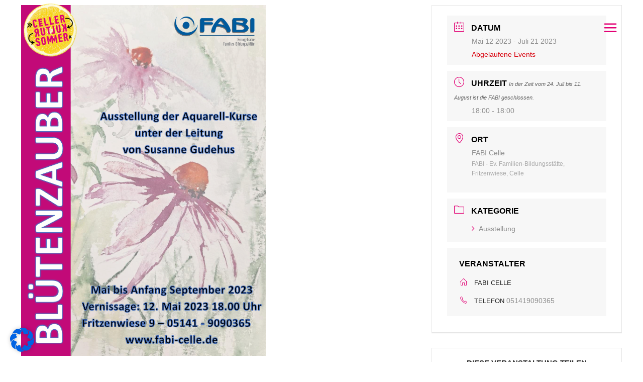

--- FILE ---
content_type: image/svg+xml
request_url: https://cellerkultursommer.de/wp-content/uploads/2022/03/instagram_weiss.svg
body_size: 11212
content:
<?xml version="1.0" encoding="UTF-8"?> <!-- Generator: Adobe Illustrator 25.4.1, SVG Export Plug-In . SVG Version: 6.00 Build 0) --> <svg xmlns="http://www.w3.org/2000/svg" xmlns:xlink="http://www.w3.org/1999/xlink" version="1.1" id="Ebene_1" x="0px" y="0px" viewBox="0 0 100 100" style="enable-background:new 0 0 100 100;" xml:space="preserve"> <style type="text/css"> .st0{fill:#FFFFFF;} </style> <g> <path class="st0" d="M47,65.3c-0.9-0.6-1.4-1.1-1.5-1.5c0-0.2,0-0.4,0.1-0.5c0.1-0.1,0.2-0.2,0.5-0.3c0.5-0.1,1.4,0.4,2.7,1.2 c0-0.1,0-0.2,0.1-0.3c0.3-0.4,0.5-0.3,4,2.1c0.3,0.2,0.6,0.4,0.9,0.6c1.2,0.7,2.2,1.4,3,1.9c0.8,0.5,1.6,0.9,1.9,1 c-0.4-0.8-3.8-2.6-5.2-3.4c-2.2-1.2-2.6-1.5-2.7-1.8c0-0.1,0-0.3,0.1-0.3c0.5-0.7,1.8-0.2,3.8,0.9c-0.9-0.6-1.1-0.8-1.1-1 c0-0.1,0-0.2,0.1-0.3c0.3-0.4,0.8-0.3,1.9,0.2c-0.1-0.1-0.2-0.3-0.2-0.4c0-0.2,0-0.3,0.1-0.4c0.3-0.4,0.4-0.3,3,1.3 c1.4,0.8,3.8,2.3,4.7,2.6c-0.5-0.6-3.3-2.2-4.5-2.9c-1.8-1-2-1.2-2.1-1.4c0-0.1,0-0.2,0.1-0.3c0.3-0.4,1-0.3,3.6,1.1 c-1.8-1.1-2.1-1.4-2.2-1.7c0-0.1,0-0.2,0.1-0.3c0.3-0.5,0.9-0.2,3.9,1.5c0,0,0,0,0.1,0c-1.9-1.1-2.7-1.7-2.8-2.2 c0-0.2,0-0.3,0.1-0.4c0.3-0.4,0.6-0.2,3,1.2c0.6,0.3,1.4,0.8,2.2,1.2c-0.3-0.2-0.6-0.4-0.9-0.6c-2.7-1.8-3.3-2.2-3.3-2.5 c0-0.1,0-0.2,0.1-0.3c0.3-0.5,1-0.1,3.4,1.2c1.1,0.6,3.2,1.8,3.9,1.8c-0.4-0.6-2.8-1.9-4-2.6c-1.7-1-2.1-1.2-2.1-1.5 c0-0.1,0-0.2,0.1-0.3c0.2-0.3,0.5-0.3,1.8,0.5c-0.9-0.7-1.2-1-1.3-1.2c0-0.1,0-0.2,0.1-0.3c0.3-0.4,0.8-0.2,3.5,1.2 c0.9,0.5,2.3,1.2,3.1,1.5c-0.7-0.5-2-1.3-2.9-1.8c-2.1-1.2-2.9-1.7-3-2.1c0-0.1,0-0.3,0.1-0.4c0.1-0.2,0.3-0.3,0.6-0.3 c-0.2-0.2-0.2-0.3-0.3-0.4c0-0.2,0-0.3,0.1-0.4C63.6,53.8,64,54,66,55c0.9,0.5,2.6,1.3,3.7,1.6c-0.4-0.3-0.9-0.6-1.4-0.8 c-3-1.8-4.3-2.6-4.5-3.3c0-0.2,0-0.3,0.1-0.5c0.1-0.2,0.3-0.3,0.9,0c-0.5-0.4-0.8-0.7-0.8-0.9c0-0.1,0-0.3,0.1-0.4 c0.5-0.6,1.6,0,4.1,1.4c1,0.6,2.4,1.4,3,1.6c-0.5-0.5-2.3-1.5-3.5-2.1c-2.5-1.4-3.7-2-3.8-2.7c0-0.2,0-0.3,0.1-0.5 c0.3-0.5,0.9-0.1,3.5,1.6c1.2,0.8,3.1,2.1,3.9,2.3c-0.7-0.8-3.9-2.7-5.3-3.6c-2-1.2-2.2-1.3-2.3-1.6c0-0.1,0-0.2,0.1-0.3 c0.6-0.8,2,0,4.5,1.6c0.7,0.4,1.8,1.1,2.5,1.4C70,49.4,69,48.7,68,48.1c-4.1-2.6-5.5-3.6-5.6-4.2c0-0.1,0-0.3,0.1-0.4 c0.1-0.1,0.1-0.2,0.2-0.2c-1.6-1-2.6-1.9-2.7-2.6c-0.1-0.2,0-0.5,0.1-0.7c0.1-0.2,0.4-0.2,0.5-0.1c0.2,0.1,0.2,0.4,0.1,0.5 c0,0,0,0,0,0.1c0.2,1,4.2,3.2,6.9,4.7c3.3,1.8,4.4,2.5,4.6,3.1c0,0.1,0,0.3-0.1,0.4c-0.4,0.5-1.2,0-4-1.9c-1.4-0.9-3.7-2.6-4.7-2.8 c0.8,0.7,3.3,2.3,5,3.4c3.3,2.1,3.8,2.5,3.9,2.8c0,0.1,0,0.2-0.1,0.3c-0.4,0.6-1.4,0.2-3-0.7c1.8,1.2,2.8,2,2.9,2.5 c0,0.2,0,0.4-0.1,0.5c-0.1,0.1-0.2,0.2-0.4,0.2c0.2,0.2,0.3,0.4,0.3,0.5c0,0.2,0,0.4-0.1,0.5c-0.5,0.7-1.7,0-4.2-1.5 c-0.8-0.5-1.9-1.1-2.6-1.4c0.8,0.6,2.3,1.6,3.4,2.2c2.5,1.5,2.9,1.8,3,2.2c0,0.1,0,0.2-0.1,0.3c-0.3,0.4-0.4,0.3-3.3-1.4 c-0.9-0.5-2-1.1-2.8-1.6c0.9,0.7,2.3,1.5,3.3,2c2.1,1.2,2.5,1.5,2.6,1.8c0,0.1,0,0.2-0.1,0.3c-0.4,0.5-1.4,0.3-3.7-0.8 c1.9,1.1,2.9,1.7,3,2.2c0,0.2,0,0.3-0.1,0.5c-0.1,0.2-0.3,0.3-0.6,0.2c0.1,0.2,0.2,0.3,0.3,0.4c0,0.2,0,0.3-0.1,0.4 c-0.4,0.5-1.2,0.2-4.5-1.6c-0.1-0.1-0.3-0.2-0.5-0.2c0.5,0.3,1,0.7,1.5,1c2.4,1.6,2.6,1.7,2.6,2c0,0.1,0,0.2-0.1,0.3 c-0.1,0.2-0.4,0.3-0.7,0.2c0.1,0.1,0.2,0.3,0.2,0.4c0,0.2,0,0.4-0.1,0.5c-0.5,0.7-1.7,0.1-4.4-1.4c0.1,0,0.1,0.1,0.2,0.1 c2.6,1.7,3.1,2,3.2,2.4c0,0.1,0,0.2-0.1,0.3c-0.2,0.3-0.6,0.3-1.6-0.1c0.5,0.4,0.7,0.6,0.8,0.8c0,0.1,0,0.3-0.1,0.4 c-0.3,0.4-0.9,0.2-3-0.9c1.4,0.9,1.8,1.3,1.9,1.6c0,0.1,0,0.3-0.1,0.3c-0.2,0.3-0.5,0.3-2.3-0.7c0.6,0.5,1.1,0.9,1.1,1.3 c0,0.2,0,0.4-0.1,0.5c-0.2,0.3-0.5,0.3-1.3,0c0.2,0.2,0.2,0.3,0.3,0.4c0,0.1,0,0.3-0.1,0.4c-0.3,0.5-0.8,0.2-3.9-1.7 c-0.7-0.4-1.5-1-2.3-1.4c0.2,0.1,0.3,0.2,0.5,0.3c3.3,2.1,4.3,2.8,4.4,3.3c0,0.1,0,0.3-0.1,0.3c-0.3,0.5-0.9,0.1-3.7-1.6 c-1.4-0.9-4.2-2.6-5.5-3.1c0.5,0.3,1.1,0.7,1.8,1c3.2,1.8,5.4,3.1,5.6,4.1c0,0.2,0,0.4-0.1,0.6c-0.2,0.3-0.5,0.3-1.1,0 c0,0.2,0,0.4-0.1,0.5c-0.1,0.1-0.2,0.2-0.4,0.2c-0.3,0-0.7-0.1-1.3-0.4c0.1,0.1,0.1,0.2,0.2,0.3c0,0.1,0,0.3-0.1,0.4 c-0.2,0.3-0.7,0.1-0.7-0.2c-0.3-0.4-2.5-1.7-4.2-2.7C49.6,67,48,66.1,47,65.3z M46.3,63.7c0.5,0.7,3.7,2.7,5.7,3.8 c0.3,0.2,0.6,0.4,0.9,0.5c-0.3-0.2-0.6-0.4-0.9-0.7C50.1,66,47.1,63.8,46.3,63.7z M51.4,66c0.3,0.2,0.7,0.5,1,0.8 c1.9,1.4,4.4,3.3,5.1,3.3c-0.1-0.2-0.4-0.5-0.9-0.9c-0.8-0.5-1.8-1.1-3.1-2c-0.7-0.4-1.4-0.8-1.9-1.1C51.5,66.1,51.4,66.1,51.4,66z M32.8,63.4c-0.4-0.3-0.5-0.4-0.5-0.6c0-0.1,0-0.3,0.1-0.3c0.4-0.6,1.7-0.1,5.9,2.6c-0.3-0.2-0.6-0.4-0.9-0.6 c-5.9-3.9-6.9-4.7-7-5.1c0-0.1,0-0.2,0.1-0.3c0.2-0.2,0.4-0.4,0.7-0.5c-1.4-0.8-1.6-1.1-1.7-1.3c0-0.1,0-0.2,0.1-0.3 c0.1-0.1,0.2-0.2,0.5-0.3c0.3,0,0.8,0.1,1.4,0.4c-1.7-1.2-2.5-2-2.6-2.5c0-0.2,0-0.3,0.1-0.4c0.4-0.5,1.1-0.5,2.3,0 c-1.7-1-2.6-1.7-2.7-2.3c0-0.2,0-0.4,0.1-0.5c0.4-0.5,1.1-0.1,3.7,1.7c1.3,0.9,4,2.7,4.9,2.9c-0.6-0.5-2.3-1.5-3.6-2.3 c-3.4-2-5-3-5.1-3.7c0-0.2,0-0.3,0.1-0.5c0.5-0.7,1.7,0.1,4.2,1.8c0.9,0.6,2.3,1.6,3.2,2c-0.9-0.6-2.5-1.7-3.7-2.5 c-3.3-2.2-3.6-2.4-3.7-2.7c0-0.1,0-0.2,0.1-0.3c0.4-0.5,1.1-0.1,3.5,1.3c1,0.6,2.7,1.6,3.6,1.9c-0.6-0.5-1.9-1.2-2.9-1.8 c-2.7-1.5-3.9-2.3-4-2.9c0-0.2,0-0.3,0.1-0.4c0.1-0.1,0.2-0.2,0.3-0.2c-0.1-0.1-0.1-0.2-0.2-0.3c0-0.2,0-0.4,0.1-0.5 c0.5-0.7,1.9-0.1,5,1.7c-0.9-0.6-1.9-1.2-2.6-1.6c-1.9-1.1-2-1.2-2.1-1.5c0-0.1,0-0.2,0.1-0.3c0.2-0.3,0.4-0.3,2.3,0.7 c1,0.5,3,1.5,4.2,1.9c-0.6-0.4-1.5-0.9-2.2-1.3c-2.4-1.4-3.5-2.1-3.6-2.7c0-0.2,0-0.3,0.1-0.4c0.3-0.4,0.7-0.2,3.5,1.3 c0.8,0.4,1.9,1,2.6,1.4c-0.7-0.5-1.9-1.2-2.7-1.6c-2.1-1.1-2.8-1.6-2.9-2.1c0-0.1,0-0.3,0.1-0.4c0.5-0.6,1.7-0.2,5.3,1.6 c0,0,0.1,0,0.1,0c-0.5-0.4-1.1-0.7-1.6-1c-2.3-1.5-2.7-1.7-2.7-2c0-0.1,0-0.2,0.1-0.3c0.2-0.3,0.3-0.3,1.2,0.2 c-0.3-0.3-0.5-0.5-0.6-0.8c0-0.2,0-0.4,0.1-0.5c0.4-0.5,1.1-0.1,3.5,1.2c1.1,0.6,3,1.6,3.7,1.8c-0.6-0.6-2.6-1.8-3.7-2.4 c-2-1.2-2.2-1.4-2.3-1.6c0-0.1,0-0.2,0.1-0.3c0.2-0.3,0.5-0.3,1.1,0c-0.3-0.2-0.4-0.4-0.4-0.5c0-0.1,0-0.2,0.1-0.3 c0.3-0.3,0.7-0.4,1.3-0.1c-0.1-0.2-0.2-0.3-0.3-0.4c0-0.2,0-0.3,0.1-0.5c0.3-0.4,0.5-0.3,3.6,1.3c0.9,0.4,2,1.1,3,1.5 c-0.4-0.3-0.9-0.6-1.4-0.9c-3.2-2.1-3.8-2.5-3.8-2.9c0-0.1,0-0.2,0.1-0.3c0.4-0.6,1.5,0,4.6,1.9c1,0.6,2.3,1.4,3.2,1.9 c-0.7-0.5-1.9-1.2-2.8-1.8c-2.7-1.7-3.5-2.2-3.5-2.6c0-0.1,0-0.3,0.1-0.4c0.2-0.3,0.5-0.3,1.5,0.2c-0.1-0.2-0.2-0.3-0.2-0.5 c0-0.2,0-0.4,0.1-0.6c0.4-0.5,1-0.2,4.5,2c1.6,1,4.3,2.7,5.5,3.1c-0.8-0.5-2.1-1.4-3.2-2.1c-3.3-2-4.7-2.9-4.8-3.5 c0-0.1,0-0.3,0.1-0.4c0.3-0.4,0.8-0.3,2.6,0.6c-0.3-0.3-0.4-0.6-0.5-0.8c-0.1-0.3,0-0.5,0.1-0.6c0.1-0.1,0.2-0.2,0.4-0.2 c0.4,0,1,0.3,2.1,1c-0.2-0.3-0.3-0.5-0.4-0.7c-0.1-0.3,0-0.5,0.1-0.6c0.2-0.3,0.5-0.4,0.8-0.4c0.3,0,0.6,0,1,0.1 c0.1-0.1,0.3-0.2,0.5-0.2c0.6-0.1,1.5,0.2,2.7,0.9c0-0.1,0-0.1-0.1-0.1c0-0.1,0-0.3,0.1-0.4c0.1-0.1,0.2-0.2,0.3-0.2 c0.6-0.1,2,0.9,5.7,3.6c3.5,2.5,8.7,6.4,10.1,6.1c0,0,0.1,0,0.1,0c-0.4-0.6-3.4-2.4-5.6-3.6c-3.9-2.2-6.2-3.6-6.4-4.6 c0-0.2,0-0.4,0.1-0.5c0.1-0.2,0.3-0.3,0.5-0.3c0.8-0.1,2.1,0.8,4.1,2.3c0,0,0-0.1,0-0.1c0.2-0.2,0.5-0.2,0.6,0 c0.2,0.1,0.8,0.5,1.2,0.8c2,1.3,2.7,1.7,2.8,2.1c0,0.1,0,0.3-0.1,0.4c-0.1,0.1-0.2,0.2-0.4,0.2c-0.1,0-0.2,0-0.3,0 c2.8,1.6,4.1,2.5,4.2,3.2c0,0.2,0,0.3-0.1,0.5c-0.1,0.1-0.3,0.3-0.6,0.4c-0.1,0-0.2,0-0.3,0c1.8,1.3,2.9,2.3,3.1,2.9 c0,0.3,0,0.4-0.1,0.5c-0.1,0.1-0.2,0.2-0.4,0.3c-1.1,0.2-4.1-2.1-9.3-6c-3.9-3-8.6-6.5-10.8-7.4c2.1,1.3,5.1,3.8,8.9,7 c0.8,0.5,1.6,1,2.3,1.5c7.1,4.4,10.2,6.5,10.4,7.4c0,0.2,0,0.3-0.1,0.4c0,0-0.1,0.1-0.1,0.1c0.3,0.4,0.5,0.7,0.6,0.9 c0.1,0.3,0,0.4-0.1,0.6c-0.2,0.3-0.6,0.5-1.1,0.6c-2.8,0.3-9.4-4.9-15.7-10.1c-0.6-0.2-2-1-5.1-3c-2.1-1.3-5.1-3.2-6.6-3.9 c0.9,0.7,2.6,1.7,3.8,2.5c3.1,1.9,3.9,2.5,4,2.9c0,0.1,0,0.3-0.1,0.4c-0.4,0.6-1.5,0.2-3.5-0.9c0.3,0.2,0.4,0.4,0.5,0.6 c0,0.2,0,0.3-0.1,0.4c-0.3,0.4-0.7,0.3-2.9-1c0.8,0.5,1.1,0.9,1.2,1.1c0,0.1,0,0.3-0.1,0.4c-0.5,0.7-1.7,0-5-2 c-0.5-0.3-1.2-0.7-1.8-1.1c0.6,0.4,1.2,0.8,1.7,1.1c2.9,1.9,3.1,2.1,3.2,2.4c0,0.1,0,0.2-0.1,0.3c-0.3,0.4-0.9,0.3-3.3-0.9 c0.9,0.5,1.4,1,1.5,1.4c0,0.2,0,0.4-0.1,0.5c-0.5,0.7-1.7-0.1-4.1-1.7c-0.7-0.5-1.6-1.1-2.4-1.5c0.8,0.5,1.8,1.2,2.6,1.8 c2.5,1.6,2.7,1.8,2.7,2c0,0.1,0,0.2-0.1,0.3c-0.2,0.2-0.4,0.3-0.8,0.2c0,0,0,0.1,0,0.1c0,0.2,0,0.3-0.1,0.4 c-0.5,0.7-1.9,0.1-4.9-1.6c-0.7-0.4-1.6-0.9-2.2-1.1c0.7,0.7,2.8,1.8,3.8,2.4c1.8,1,2,1.2,2.1,1.4c0,0.1,0,0.2-0.1,0.3 c-0.2,0.3-0.5,0.3-1.2,0.1c0.3,0.3,0.5,0.5,0.5,0.7c0,0.1,0,0.3-0.1,0.3c-0.3,0.4-0.6,0.2-2.9-0.9c-1.1-0.5-2.9-1.4-3.9-1.7 c0.5,0.4,1.4,0.9,2.1,1.3c2.4,1.3,3.5,2,3.7,2.7c0,0.2,0,0.3-0.1,0.5c-0.3,0.4-0.9,0.2-4.2-1.6c-0.2-0.1-0.3-0.2-0.5-0.3 c0.4,0.3,0.9,0.5,1.2,0.7c2.2,1.3,3,1.8,3.1,2.2c0,0.1,0,0.3-0.1,0.4c-0.3,0.4-0.9,0.3-2.2-0.2c1.2,0.8,1.8,1.3,1.9,1.8 c0,0.2,0,0.3-0.1,0.4c-0.3,0.4-0.5,0.2-2.4-0.8c-1.2-0.7-3.9-2.2-4.6-2.2c0.3,0.6,2.6,1.8,3.9,2.5c2.1,1.2,2.9,1.6,3,2.1 c0,0.1,0,0.3-0.1,0.4c-0.1,0.2-0.3,0.2-0.5,0.2c0.4,0.3,0.6,0.5,0.7,0.8c0,0.1,0,0.3-0.1,0.4c-0.4,0.6-1.4,0.2-3.4-0.9 c3.1,2.1,3.8,2.6,3.9,3c0,0.1,0,0.2-0.1,0.3c-0.6,0.8-2.2-0.2-4.8-2c-0.9-0.6-2.2-1.5-2.9-1.8c0.7,0.7,3,2,4.5,3 c3,1.7,4.1,2.5,4.2,3c0,0.1,0,0.3-0.1,0.4c-0.2,0.3-0.5,0.4-0.9,0.3c2.1,1.2,3.4,2.2,3.6,2.9c0,0.2,0,0.4-0.1,0.6 c-0.3,0.4-0.6,0.2-3.2-1.5c-1.7-1.1-6.9-4.5-7.8-4.1c0.7,1,6.8,5,11.7,8.2c8.2,5.3,11.8,7.7,12,8.7c0,0.1,0,0.3-0.1,0.4 c-0.2,0.3-0.6,0.5-1,0.6c-0.5,0.1-1.1-0.1-1.8-0.4c-0.1,0.2-0.4,0.3-0.6,0.3c-0.4,0-1-0.1-1.7-0.5c-0.3,0.4-0.5,0.4-4-2 c0.2,0.2,0.3,0.4,0.3,0.6c0,0.2,0,0.4-0.1,0.6c-0.1,0.2-0.4,0.2-0.5,0.1c-0.2-0.1-0.2-0.4-0.1-0.5c0.2-0.8-5.2-3.9-7.5-5.2 C34.2,64.3,33.3,63.8,32.8,63.4z M31.2,59.3c0.8,0.7,3.8,2.7,6.5,4.5c0.8,0.5,1.5,1,2.1,1.4c-3.4-2.9-7.1-6.1-8.5-5.9 C31.2,59.3,31.2,59.3,31.2,59.3z M46.4,69.8c0.3,0.2,0.6,0.5,0.8,0.7c0.9,0.7,1.6,1.1,2.1,1.2C48.4,71.2,47.4,70.5,46.4,69.8z M39.5,63.5c3.5,2.9,7.4,6,10,7.4C48.8,69.2,44.1,66.1,39.5,63.5z M48,68.1c1.4,1.1,2.2,2.1,2.4,2.9c0,0.1,0,0.2,0,0.3 c0.6,0.3,1.1,0.4,1.5,0.3c0.2,0,0.3-0.1,0.4-0.2C52,71,50.3,69.7,48,68.1z M34,59c0.6,0.5,1.3,1,2,1.6c1.2,0.7,2.3,1.3,3.5,2 C37.3,61.2,35.5,60,34,59z M29.3,52.2c0.4,0.3,1.2,0.8,2,1.3C30.6,53,29.9,52.5,29.3,52.2z M38.9,58.8c-0.7-0.5-1.7-1.1-2.8-1.7 c0.5,0.3,1,0.6,1.5,1c0.6,0.4,1.3,0.8,1.7,1.1C39.2,59.1,39.1,58.9,38.9,58.8z M29.5,46.3c0.6,0.5,2.2,1.5,3.4,2.1 C31.9,47.7,30.3,46.5,29.5,46.3z M41.5,37.9c-0.6-0.4-1.7-1-2.5-1.4c0.9,0.6,2.1,1.4,2.7,1.6C41.7,38.1,41.6,38,41.5,37.9z M41,31.3c0.6,0.6,2.7,1.7,3.9,2.3c0.1,0.1,0.2,0.1,0.4,0.2c-0.3-0.2-0.6-0.4-0.9-0.6C43.1,32.5,41.7,31.6,41,31.3z M45.1,29.5 c0.3,0.7,2.9,2.3,5.1,3.7C47.9,31.4,45.8,29.8,45.1,29.5z M56,37c5.7,4.7,12.4,10,14.9,9.7c0.3,0,0.4-0.1,0.5-0.3 c0-0.2-0.2-0.4-0.6-0.8c-1.4,0-4.1-2-8.3-5.6c-1.1-0.7-2.2-1.4-3.3-2c-3.3-2-6-3.7-8.1-5c0.7,0.6,1.6,1.3,2.5,2 c0.3,0.2,0.6,0.5,0.9,0.7C55.8,36.6,55.9,36.8,56,37C56,37,56,37,56,37z M48.2,28.9c-0.2-0.1-0.5-0.1-0.6-0.1 c-0.2,0-0.2,0.1-0.3,0.1c0,1,6.7,5.1,11.8,8.2c-0.2-0.2-0.4-0.4-0.7-0.6C52.2,32.6,48.4,30.1,48.2,28.9 C48.2,28.9,48.2,28.9,48.2,28.9z M62.5,39.1c0.2,0.1,0.3,0.3,0.5,0.4c3.6,2.2,6.3,3.9,7.8,5.2C69.8,43.7,66.1,41.3,62.5,39.1z M49.3,29.4c0.8,0.8,2.8,2.2,5,3.7C52.4,31.4,50.6,30.1,49.3,29.4z M59,34c0.7,0.6,1.5,1.2,2.3,1.8c3.4,2.6,7.6,5.8,8.6,5.9 c-0.4-1.1-6.9-5.1-10.8-7.5C59.1,34.1,59,34,59,34z M56.6,29.6c0.3,0.7,3.4,2.5,5.6,3.8c-0.4-0.3-1-0.7-1.5-1.1 C59.4,31.2,57.2,29.5,56.6,29.6z M61.2,31.5L61.2,31.5L61.2,31.5z M68.9,31.2c-0.2-0.1-0.2-0.2-0.2-0.3c0-0.1,0-0.2,0.1-0.3 c0.3-0.4,0.8-0.2,3.1,0.7c0.4,0.2,0.9,0.4,1.3,0.6c-0.6-0.4-1.7-1-2.5-1.5c-2.2-1.2-3.1-1.7-3.2-2.2c0-0.2,0-0.3,0.1-0.4 c0.3-0.5,0.8-0.1,3.1,1.4c1.2,0.8,3.2,2.2,4.1,2.5c-0.7-0.6-2.6-1.7-3.8-2.5c-2.6-1.6-3.3-2-3.4-2.4c0-0.1,0-0.3,0.1-0.4 c0.6-0.9,2.3,0.3,5.3,2.3c1,0.7,2.3,1.6,3,1.9c-0.9-0.9-3.8-2.6-5.3-3.5c-2.3-1.4-2.4-1.5-2.5-1.8c0-0.1,0-0.2,0.1-0.3 c0.3-0.4,0.4-0.3,4.6,1.9c0.4,0.2,0.9,0.5,1.4,0.7c-0.1-0.1-0.2-0.1-0.3-0.2c-3.4-2.2-4.5-2.9-4.6-3.5c0-0.1,0-0.3,0.1-0.4 c0.4-0.5,1.3,0,4.1,1.6c1.3,0.8,3.4,2,4.2,2.2c-0.4-0.5-2.1-1.3-3.2-1.9c-2.2-1.1-3.4-1.8-3.5-2.4c0-0.2,0-0.4,0.1-0.5 c0.2-0.3,0.3-0.3,3.2,0.6c0.2,0.1,0.4,0.1,0.6,0.2c-0.3-0.2-0.4-0.3-0.4-0.4c0-0.1,0-0.2,0.1-0.3c0.2-0.2,0.5-0.2,0.6,0 c0.1,0.1,0.4,0.3,0.6,0.4c1,0.6,1.3,0.8,1.4,1.1c0,0.1,0,0.3-0.1,0.3c-0.2,0.3-0.3,0.3-3.1-0.6c-0.6-0.2-1.4-0.4-1.9-0.6 c0.6,0.5,1.8,1.1,2.7,1.5c2.1,1.1,3.5,1.8,3.6,2.5c0,0.2,0,0.4-0.1,0.5c-0.5,0.7-1.9,0-5.3-2c-0.6-0.3-1.3-0.7-1.9-1.1 c0.9,0.6,2.1,1.4,3.1,2c3.1,1.9,3.6,2.3,3.6,2.7c0,0.1,0,0.2-0.1,0.3c-0.2,0.3-0.4,0.4-2.9-0.9c1.3,0.9,1.9,1.5,2,1.9 c0,0.2,0,0.3-0.1,0.5c-0.2,0.3-0.7,0.3-1.4-0.1c0.2,0.2,0.3,0.4,0.3,0.5c0,0.2,0,0.3-0.1,0.4c-0.2,0.3-0.6,0.3-1.2,0.2 c0,0.1,0,0.2-0.1,0.4c-0.3,0.4-0.9,0.2-2.8-0.7c-0.1,0-0.2-0.1-0.3-0.1c0.1,0.1,0.1,0.1,0.1,0.2c0,0.1,0,0.3-0.1,0.3 c-0.2,0.2-0.6,0.1-0.7-0.1c-0.2-0.2-0.8-0.5-1.1-0.7C69.2,31.4,69,31.3,68.9,31.2z M71.3,28.5c-0.8-0.6-1.7-1.2-2.4-1.5 C69.6,27.4,70.5,28,71.3,28.5z M75,23.1L75,23.1L75,23.1z M24.9,84c-0.9-0.6-1.3-1-1.3-1.3c0-0.1,0-0.3,0.1-0.4 c0.1-0.1,0.2-0.2,0.3-0.2c0.4-0.1,1.3,0.5,3.2,2c0,0,0-0.1,0-0.1c0-0.2,0-0.3,0.1-0.4c0.5-0.7,1.8-0.2,4.3,1.2 c-0.1-0.1-0.1-0.2-0.1-0.3c0-0.1,0-0.3,0.1-0.4c0.4-0.5,1.2-0.3,4,1.4c-0.1-0.2-0.2-0.3-0.3-0.5c-0.1-0.2,0-0.4,0.1-0.6 c0.5-0.6,1.5-0.4,3.1,0.5c0,0,0,0,0,0c0-0.1,0-0.3,0.1-0.4c0.1-0.2,0.3-0.3,0.5-0.3c1-0.1,3,1.4,6.2,3.8c2.5,2,5.7,4.4,6.7,4.2 c0.1,0,0.1,0,0.1-0.1c-1.6-0.9-3.9-2.5-6.7-4.6c-0.5-0.4-1-0.8-1.5-1.1c-2.1-1.2-2.3-1.3-2.4-1.6c0-0.1,0-0.2,0.1-0.3 c0.1-0.1,0.2-0.2,0.3-0.2c0.2,0,0.5,0.1,1.6,0.9c0-0.1,0-0.1-0.1-0.2c0-0.2,0-0.3,0.1-0.5c0.3-0.4,0.8-0.3,2,0.3 c0-0.1,0-0.2,0.1-0.3c0.3-0.4,0.9-0.3,2.4,0.5c0,0,0-0.1,0-0.1c0-0.1,0-0.3,0.1-0.4c0.1-0.2,0.4-0.3,0.6-0.4 c0.5-0.1,1.1,0.1,1.9,0.5c0-0.1,0-0.1,0.1-0.2c0.1-0.1,0.2-0.2,0.4-0.2c0.3,0,0.8,0.1,1.5,0.5c0-0.1,0.1-0.2,0.1-0.2 c0.1-0.2,0.3-0.3,0.6-0.3c0.5-0.1,1.2,0.2,2.2,0.7c0,0,0-0.1,0-0.1c0-0.1,0-0.2,0.1-0.3c0.1-0.1,0.2-0.2,0.4-0.3 c0.3-0.1,0.8,0.1,1.5,0.4c0-0.1,0-0.2,0.1-0.2c0.3-0.4,0.8-0.3,2,0.3c0-0.1,0.1-0.3,0.1-0.4c0.1-0.1,0.3-0.2,0.4-0.3 c0.3,0,0.8,0.1,1.3,0.5c0-0.1,0-0.2,0.1-0.3c0.6-0.8,2.3,0.2,6.6,3.1c1.5,1,3.7,2.4,4.9,3c-0.9-0.6-2.3-1.6-3.5-2.3 c-3.9-2.6-4.8-3.2-4.8-3.6c0-0.1,0-0.2,0.1-0.3c0.1-0.1,0.2-0.1,0.3-0.2c0.2,0,0.5,0.1,1.6,0.9c0-0.1-0.1-0.2-0.1-0.2 c-0.1-0.2,0-0.4,0.1-0.6c0.2-0.3,0.5-0.3,2.2,0.7c-0.1-0.1-0.2-0.3-0.2-0.4c0-0.2,0-0.3,0.1-0.5c0.3-0.4,0.8-0.2,4.1,1.8 c2,1.2,5.5,3.3,6.3,3.2c-0.3-0.7-3.5-2.5-5-3.3c-2.1-1.2-2.5-1.4-2.6-1.8c0-0.1,0-0.2,0.1-0.3c0.4-0.6,1.4-0.4,2.7,0.3 c-0.2-0.2-0.3-0.4-0.4-0.5c0-0.1,0-0.3,0.1-0.3c0.5-0.7,1.9,0.1,5.1,2.2c1.1,0.7,2.4,1.6,3,1.9c-0.1-0.1-0.2-0.2-0.3-0.3 c-0.7-0.4-1.6-1-2.7-1.8c-0.7-0.4-1.4-0.8-1.9-1.1c-1.7-0.9-1.8-1-1.8-1.2c0-0.1,0-0.2,0.1-0.3c0.2-0.3,0.5-0.3,1.2,0.1 c-0.1-0.1-0.1-0.2-0.1-0.2c0-0.1,0-0.3,0.1-0.4c0.4-0.5,1.4-0.1,5.2,1.8c0.5,0.3,1.1,0.5,1.6,0.8c-0.6-0.3-1.3-0.7-1.8-1 c-2.3-1.3-3.2-1.8-3.3-2.4c0-0.2,0-0.3,0.1-0.4c0.3-0.4,1-0.2,5,1.7c0.7,0.3,1.5,0.7,2.1,1c-0.9-0.7-2.8-1.8-3.7-2.3 c-1.8-1-2-1.1-2-1.4c0-0.1,0-0.2,0.1-0.3c0.4-0.6,1.6-0.1,4.4,1.5c0.9,0.5,2,1.1,2.6,1.3c-0.6-0.6-2.3-1.5-3.3-2.1 c-2-1.1-2.5-1.4-2.6-1.8c0-0.1,0-0.3,0.1-0.4c0.2-0.2,0.4-0.3,1,0c-0.3-0.2-0.5-0.4-0.5-0.6c0-0.1,0-0.3,0.1-0.4 c0.5-0.7,1.7,0,4,1.3c0.8,0.5,2,1.2,2.7,1.4c-0.6-0.5-2.1-1.4-3-1.9c-2.3-1.3-2.8-1.7-2.9-2.1c0-0.1,0-0.3,0.1-0.4 c0.1-0.2,0.3-0.3,0.6-0.3c-0.1-0.1-0.2-0.2-0.2-0.3c0-0.1,0-0.3,0.1-0.4c0.2-0.3,0.3-0.3,3.1,0.9c1,0.4,2.5,1.1,3.4,1.4 c-0.8-0.7-2.5-1.6-3.5-2.3c-2.2-1.3-2.5-1.5-2.5-1.8c0-0.1,0-0.2,0.1-0.3c0.1-0.2,0.3-0.3,0.6-0.2c-0.2-0.2-0.4-0.4-0.4-0.5 c0-0.1,0-0.3,0.1-0.4c0.3-0.4,0.8-0.2,2.9,1c1.1,0.6,3.5,1.9,4.1,1.9c-0.4-0.5-2.3-1.6-3.5-2.2c-2.3-1.2-3.3-1.8-3.4-2.4 c0-0.2,0-0.3,0.1-0.4c0.3-0.4,0.8-0.2,2.9,1.1c1.1,0.6,3.1,1.8,4,2c-0.6-0.5-2-1.3-3.1-1.9c-2.6-1.5-3.7-2.2-3.9-2.8 c0-0.2,0-0.3,0.1-0.4c0.3-0.4,0.5-0.2,2.3,0.9c1.1,0.7,3.6,2.1,4.6,2.4c-0.6-0.5-1.8-1.2-2.8-1.7c-2.7-1.6-4-2.4-4.1-3 c0-0.2,0-0.3,0.1-0.4c0.4-0.5,1.1-0.1,3.6,1.3c0.7,0.4,1.6,0.9,2.3,1.3c-0.4-0.2-0.8-0.5-1.2-0.7c-2.8-1.7-4.6-2.7-4.7-3.5 c0-0.2,0-0.3,0.1-0.5c0.4-0.6,1.7,0,4.8,1.7c0.7,0.4,1.6,0.9,2.2,1.2c-0.8-0.7-2.8-1.8-4-2.5c-2.4-1.4-3-1.7-3.1-2.1 c0-0.1,0-0.3,0.1-0.4c0.2-0.2,0.4-0.3,0.8-0.2c-0.6-0.4-0.8-0.7-0.9-0.9c0-0.1,0-0.3,0.1-0.3c0.1-0.1,0.2-0.2,0.4-0.2 c-0.3-0.2-0.4-0.4-0.5-0.6c0-0.2,0-0.3,0.1-0.4c0.1-0.1,0.1-0.2,0.3-0.2c-0.2-0.2-0.3-0.4-0.4-0.6c0-0.2,0-0.4,0.1-0.5 c0.1-0.2,0.3-0.3,0.5-0.3c-0.3-0.3-0.5-0.5-0.6-0.7c0-0.1,0-0.3,0.1-0.4c0.6-0.8,2.1,0.1,4.7,1.8c0.9,0.6,2.3,1.4,2.8,1.6 c-0.4-0.5-2.9-1.9-4.3-2.7c-2.3-1.3-3.2-1.8-3.3-2.3c0-0.1,0-0.3,0.1-0.4c0.2-0.3,0.3-0.4,1.6,0.4c-1.4-0.9-1.7-1.2-1.7-1.5 c0-0.1,0-0.2,0.1-0.3c0.3-0.4,0.5-0.2,2.4,1c1.2,0.8,3.8,2.5,4.8,2.8c-0.6-0.5-2.2-1.5-3.4-2.1c-2.7-1.6-3.8-2.3-3.9-2.9 c0-0.1,0-0.3,0.1-0.4c0.4-0.5,1.2-0.1,4.5,1.8c0.7,0.4,1.5,0.9,2.2,1.2c-1.1-0.8-2.8-1.9-3.9-2.6c-2.5-1.5-2.8-1.7-2.8-2 c0-0.1,0-0.2,0.1-0.3c0.2-0.3,0.5-0.3,0.9-0.2c-0.6-0.5-0.9-0.8-1-1.1c0-0.1,0-0.3,0.1-0.4c0.2-0.3,0.5-0.3,1.2,0 c-0.8-0.5-1.3-1-1.4-1.4c0-0.2,0-0.4,0.1-0.5c0.4-0.6,1.5-0.1,4.2,1.4c0.9,0.5,2,1.1,2.8,1.4c-0.8-0.7-2.5-1.7-3.7-2.5 c-2.9-1.8-3.3-2.2-3.4-2.5c0-0.1,0-0.2,0.1-0.3c0.3-0.4,0.6-0.2,2.6,1c1,0.6,3.2,1.8,4.3,2.2c-0.6-0.4-1.4-0.9-2.1-1.3 c-3.4-2.1-4.8-3.1-5-3.7c0-0.1,0-0.3,0.1-0.4c0.4-0.5,1.1-0.1,3.6,1.2c1,0.5,2.8,1.5,3.7,1.7c-0.8-0.7-3.1-2.2-4.5-3.1 c-2.7-1.7-2.8-1.9-2.9-2.1c0-0.1,0-0.2,0.1-0.3c0.1-0.2,0.3-0.3,0.5-0.3c-0.4-0.4-0.6-0.7-0.7-1c0-0.2,0-0.4,0.1-0.6 c0.3-0.4,1-0.3,2.2,0.4c-1.5-0.9-2.2-1.4-2.3-1.9c0-0.2,0-0.3,0.1-0.5c0.3-0.5,0.9-0.1,3.4,1.3c1.2,0.7,3.4,2,4.2,2.1 c-0.5-0.7-3.2-2.2-4.6-3.1c-2.4-1.4-3-1.8-3.1-2.2c0-0.1,0-0.3,0.1-0.3c0.2-0.3,0.7-0.4,1.3-0.2c-1-0.7-1.5-1.2-1.6-1.6 c0-0.2,0-0.3,0.1-0.5c0.4-0.5,1.2-0.1,3.7,1.5c1.2,0.8,3.5,2.2,4.1,2.2c-0.3-0.6-3-2.1-4.6-3c-2.6-1.5-3.6-2.1-3.7-2.6 c0-0.1,0-0.3,0.1-0.4c0.5-0.6,1.7,0,4.7,1.8c0.9,0.6,2.2,1.3,3,1.7c-0.9-0.7-3-2.1-4.5-3c-3.2-2-4.1-2.6-4.1-3c0-0.1,0-0.3,0.1-0.3 c0.3-0.4,0.8-0.2,4.3,1.8c1.6,0.9,3.8,2.2,4.6,2.4c-0.3-0.9-4.6-3.3-6.7-4.5c-3.3-1.9-4.6-2.7-4.7-3.3c0-0.1,0-0.3,0.1-0.4 c0.1-0.2,0.4-0.2,0.5-0.1c0.1,0.1,0.2,0.2,0.2,0.4c0.3,0.5,2.6,1.7,4.4,2.7c4.1,2.3,6.8,4,7.1,5.1c0,0.2,0,0.4-0.1,0.6 c-0.4,0.5-1.1,0.2-4.7-1.8c3.3,2.1,4.8,3.1,4.9,3.7c0,0.1,0,0.3-0.1,0.4c-0.4,0.6-1.5,0-4.5-1.7c-0.9-0.6-2.2-1.3-3-1.7 c0.7,0.5,1.8,1.1,2.8,1.6c3,1.6,4.8,2.7,5,3.6c0,0.2,0,0.4-0.1,0.5c-0.6,0.8-2.3-0.2-5.2-2c-0.7-0.5-1.6-1-2.2-1.3 c1,0.9,3.5,2.4,4.8,3.2c2.3,1.4,2.6,1.6,2.6,1.9c0,0.1,0,0.2-0.1,0.3c-0.4,0.6-1.2,0.1-3.6-1.4c-0.9-0.6-2.4-1.5-3.3-1.9 c0.6,0.4,1.4,0.8,2.1,1.3c3,1.7,4.9,2.9,5.1,3.7c0,0.2,0,0.3-0.1,0.5c-0.3,0.5-1.1,0.3-2.4-0.4c1.7,1,2.5,1.5,2.6,2 c0,0.2,0,0.3-0.1,0.5c-0.5,0.7-1.8-0.1-4.4-1.7c-1.1-0.7-2.7-1.7-3.2-1.8c0.2,0.4,1.4,1.2,2.7,2c0.4,0.2,0.9,0.5,1.4,0.8 c0.5,0.3,1,0.6,1.4,0.8c2,1.1,2.2,1.3,2.2,1.5c0,0.1,0,0.2-0.1,0.3c-0.3,0.4-0.5,0.2-2.3-1c-0.4-0.3-1-0.6-1.6-1 c-0.5-0.3-1-0.6-1.4-0.9c-0.6-0.3-1.1-0.6-1.5-0.7c0.5,0.3,1.2,0.8,1.9,1.2c3.7,2.4,5,3.3,5.1,3.9c0,0.1,0,0.3-0.1,0.4 c-0.5,0.7-1.9,0.1-5-1.6c-0.7-0.3-1.5-0.8-2-1c0.9,0.7,2.8,1.9,4.1,2.7c2.6,1.6,3,1.9,3,2.2c0,0.1,0,0.2-0.1,0.3 c-0.3,0.5-1.1,0.4-2.4-0.2c1.8,1.2,2.4,1.7,2.5,2.1c0,0.1,0,0.3-0.1,0.4c-0.4,0.6-1.5,0.1-4.3-1.4c-1.1-0.6-2.7-1.5-3.2-1.6 c0.3,0.5,2.9,2,4.3,2.8c2.4,1.3,3.2,1.8,3.3,2.3c0,0.1,0,0.3-0.1,0.4c-0.3,0.5-1,0.2-4.1-1.6c-0.7-0.4-1.7-1-2.5-1.4 c1,0.7,2.6,1.7,3.7,2.4c2.7,1.7,2.9,1.9,2.9,2.2c0,0.1,0,0.2-0.1,0.3c-0.2,0.3-0.5,0.3-1,0.1c0.7,0.5,1,0.9,1.1,1.2 c0,0.1,0,0.3-0.1,0.4c-0.4,0.5-1,0.2-4.1-1.6c-0.7-0.4-1.7-1-2.5-1.4c0.8,0.5,1.8,1.1,2.6,1.6c2.8,1.6,3.9,2.3,4,2.9 c0,0.1,0,0.3-0.1,0.4c-0.2,0.3-0.6,0.3-1.2,0.2c1,0.7,1.2,0.9,1.2,1.1c0,0.1,0,0.2-0.1,0.3c-0.1,0.1-0.2,0.2-0.4,0.2 c0.2,0.2,0.4,0.5,0.4,0.7c0,0.2,0,0.4-0.1,0.5c-0.5,0.6-1.5,0-3.9-1.5c-1-0.7-2.7-1.7-3.4-1.9c0.6,0.6,2.4,1.6,3.7,2.4 c2.8,1.7,3.5,2.2,3.6,2.6c0,0.1,0,0.3-0.1,0.4c-0.3,0.5-0.8,0.1-2.9-1.4c-1.3-0.9-3.8-2.6-4.5-2.6c0.3,0.6,3,2.1,4.4,2.9 c2.3,1.3,2.9,1.7,3,2.1c0,0.1,0,0.3-0.1,0.4c-0.1,0.1-0.2,0.2-0.4,0.2c0.3,0.3,0.4,0.5,0.5,0.7c0,0.2,0,0.3-0.1,0.5 c-0.1,0.2-0.3,0.2-0.5,0.2c0.3,0.3,0.5,0.5,0.5,0.7c0,0.1,0,0.3-0.1,0.4c-0.1,0.1-0.2,0.2-0.4,0.2c0.3,0.3,0.4,0.5,0.5,0.7 c0,0.2,0,0.4-0.1,0.5c-0.3,0.4-0.9,0.2-3.6-1.3c-1.1-0.6-2.8-1.6-3.6-1.8c0.7,0.7,2.9,2,4.2,2.7c2.3,1.4,2.9,1.7,3,2.1 c0,0.1,0,0.3-0.1,0.3c-0.5,0.6-1.7,0-4.8-1.7c-0.6-0.3-1.3-0.7-1.9-1c0.8,0.6,2.1,1.3,3.1,1.9c2.4,1.4,3.4,2,3.5,2.5 c0,0.1,0,0.3-0.1,0.4c-0.3,0.4-0.8,0.4-1.7,0c1,0.6,1.5,1,1.5,1.4c0,0.1,0,0.3-0.1,0.4c-0.3,0.4-0.8,0.4-1.6,0.1 c0.8,0.5,1.3,0.9,1.4,1.3c0,0.2,0,0.4-0.1,0.5c-0.3,0.4-0.9,0.4-1.9-0.1c0.9,0.6,1.4,1,1.5,1.4c0,0.2,0,0.3-0.1,0.5 c-0.1,0.2-0.3,0.2-0.5,0.2c0.1,0.2,0.2,0.3,0.2,0.4c0,0.2,0,0.3-0.1,0.4c-0.3,0.4-0.7,0.3-4.8-1.4c-0.3-0.1-0.5-0.2-0.8-0.3 c0.6,0.4,1.3,0.8,1.9,1.2c2.4,1.4,3,1.8,3,2.2c0,0.1,0,0.3-0.1,0.4c-0.1,0.2-0.3,0.3-0.6,0.2c0.1,0.1,0.2,0.2,0.2,0.3 c0,0.1,0,0.3-0.1,0.4c-0.5,0.7-1.7,0-4-1.3c-0.6-0.3-1.3-0.8-2-1.1c0.4,0.3,0.9,0.6,1.4,0.8c2.5,1.4,3.7,2.2,3.8,2.8 c0,0.2,0,0.3-0.1,0.5c-0.1,0.2-0.3,0.2-0.7,0.1c0.1,0.1,0.1,0.2,0.1,0.3c0,0.2,0,0.4-0.1,0.5c-0.3,0.5-1,0.2-2.7-0.7 c1,0.7,1.6,1.2,1.7,1.7c0,0.2,0,0.4-0.1,0.5c-0.3,0.4-0.5,0.3-3.6-1.2c-1-0.5-2.3-1.1-3.2-1.5c0.6,0.4,1.5,0.9,2.1,1.2 c2.3,1.3,3.3,1.9,3.4,2.4c0,0.2,0,0.3-0.1,0.4c-0.3,0.4-0.8,0.2-3.8-1.3c-1-0.5-2.4-1.2-3.4-1.6c0.6,0.4,1.6,1,2.3,1.4 c2.6,1.6,3.3,2.1,3.4,2.5c0,0.1,0,0.3-0.1,0.4c-0.2,0.2-0.4,0.3-0.8,0.2c0,0.2,0,0.3-0.1,0.4c-0.3,0.3-0.7,0.3-1.6-0.2 c0.2,0.2,0.4,0.4,0.4,0.6c0,0.1,0,0.3-0.1,0.4c-0.3,0.4-0.7,0.2-3-1.3c-3.1-1.9-5-3-5.9-3.2c0.5,0.3,1.2,0.7,1.8,1 c3,1.7,5.1,3,5.4,3.9c0,0.2,0,0.4-0.1,0.6c-0.6,0.8-2.4-0.1-7.4-3.1c-0.7-0.4-1.4-0.8-2-1.2c1,0.7,2.4,1.5,3.4,2.1 c2.7,1.6,3.7,2.2,3.8,2.7c0,0.1,0,0.3-0.1,0.4c-0.2,0.3-0.6,0.3-1.6-0.2c0,0,0,0.1,0,0.1c0,0.2,0,0.4-0.1,0.6 c-0.1,0.1-0.2,0.3-0.5,0.3c-0.2,0-0.6,0-1-0.2c0,0.1,0,0.2-0.1,0.2c-0.4,0.5-1.3,0.2-3.3-0.9c0.3,0.3,0.5,0.6,0.6,0.8 c0,0.2,0,0.4-0.1,0.6c-0.1,0.2-0.3,0.3-0.5,0.3c-0.3,0-0.7-0.1-1.1-0.3c0,0,0,0.1-0.1,0.1c-0.3,0.4-0.7,0.3-2.1-0.6 c0.1,0.1,0.2,0.3,0.2,0.4c0,0.1,0,0.3-0.1,0.4c-0.1,0.1-0.2,0.2-0.3,0.2c-0.3,0-0.7-0.2-1.6-0.7c0,0.1,0.1,0.1,0.1,0.2 c0,0.2,0,0.3-0.1,0.4c-0.1,0.1-0.2,0.2-0.4,0.2c-0.5,0.1-1.2-0.3-2.4-1.1c0.1,0.2,0.2,0.3,0.2,0.4c0,0.2,0,0.4-0.1,0.5 c-0.1,0.1-0.2,0.2-0.4,0.2c-0.3,0-0.8-0.1-1.4-0.5c0,0.1,0,0.3-0.1,0.3c-0.1,0.1-0.2,0.2-0.3,0.2c-0.4,0.1-1-0.3-2.3-1.2 c0.1,0.2,0.2,0.3,0.2,0.5c0,0.2,0,0.4-0.1,0.6c-0.3,0.4-0.7,0.3-2.3-0.7c0,0,0,0.1,0,0.1c0,0.2,0,0.4-0.1,0.6 c-0.2,0.3-0.6,0.3-1.9-0.5c0,0,0,0,0,0c0,0.2,0,0.4-0.1,0.5c-0.1,0.1-0.2,0.2-0.5,0.3c-0.3,0-0.8-0.1-1.3-0.3c0,0,0,0.1-0.1,0.1 c-0.1,0.2-0.4,0.3-0.6,0.4c-0.6,0.1-1.3-0.2-2.3-0.8c0,0.1,0,0.1,0.1,0.1c0,0.1,0,0.2-0.1,0.3c-0.4,0.5-1,0.2-3.5-1.5 c0.3,0.3,0.5,0.6,0.5,0.8c0.1,0.2,0,0.5-0.1,0.7c-0.4,0.5-1.1,0.1-6.7-3.4c-2.4-1.5-5.8-3.7-7.4-4.4c0.9,0.6,2.5,1.6,3.9,2.3 c3.9,2.3,6.5,3.8,6.7,4.9c0,0.2,0,0.4-0.1,0.6c-0.4,0.5-1,0.2-5.9-3.2c-2.8-1.9-8-5.5-9.2-5.5c0.6,0.6,3.2,2.2,5.1,3.3 c4.3,2.6,6.4,3.9,6.5,4.7c0,0.2,0,0.3-0.1,0.5c-0.2,0.2-0.4,0.3-0.7,0.4c-0.4,0-0.8-0.1-1.4-0.3c-0.2,0.1-0.4,0-0.5-0.2 c-1.8-0.9-4.2-2.8-7.2-5.2C27.5,85.8,25.9,84.8,24.9,84z M29.6,86c0.2,0.2,0.5,0.4,0.7,0.6c0,0,0.1,0,0.1,0.1 c4.6,2.9,7,4.4,7.3,5.2c0.5,0.2,0.8,0.3,1.1,0.3c0.1,0,0.1,0,0.1,0c-0.3-0.7-3.8-2.8-6.2-4.2C31.5,87.2,30.4,86.6,29.6,86z M41.5,91.1c-1.3-0.9-3.4-2.2-5-3.1c0.4,0.3,0.8,0.5,1.2,0.8c1.8,1.3,3.9,2.7,4.8,3.1C42.2,91.7,41.9,91.4,41.5,91.1z M45.2,91.3 c-1.1-0.8-3-1.8-4.5-2.5c-0.2-0.1-0.3-0.2-0.5-0.3c0.1,0,0.1,0.1,0.2,0.1C42.5,90,45,91.6,46,92C45.8,91.8,45.6,91.5,45.2,91.3z M44.6,90c-0.1-0.1-0.3-0.2-0.5-0.3c-2.3-1.7-7.8-5.6-8.3-4.9c-0.1,0.6,3.2,2.3,5.2,3.3C42.5,88.8,43.7,89.4,44.6,90z M39.4,85 c0.8,0.8,3.9,2.8,6,4.2c0.1,0.1,0.2,0.1,0.3,0.2c-0.3-0.2-0.6-0.4-0.9-0.7C43,87.2,40.3,85.2,39.4,85z M52,90.7 c0.4,0.4,0.7,0.7,0.8,1c0.5,0.3,0.9,0.4,1.1,0.4C53.7,91.9,53,91.3,52,90.7z M44.4,85.2c0.7,0.7,3.1,2,4.8,3 C47.3,86.9,45.2,85.5,44.4,85.2z M54.8,91.1c-0.9-0.7-2.3-1.5-3.6-2.3c0.1,0,0.1,0.1,0.2,0.1c1.6,1.2,3.6,2.5,4.4,3 C55.7,91.7,55.3,91.4,54.8,91.1z M57.3,91.1c-1.3-0.9-3.5-2.2-4.9-3c0.3,0.2,0.5,0.4,0.8,0.6c1.9,1.3,4.2,2.9,5.1,3.3 C58.1,91.7,57.7,91.4,57.3,91.1z M48.8,85.1c0.5,0.5,2.3,1.5,3.8,2.3c1,0.5,1.8,1,2.6,1.5c-0.3-0.2-0.6-0.5-1-0.7 c-1.2-0.7-2.1-1.4-2.7-1.9C50.4,85.6,49.4,85,48.8,85.1z M51.4,85.2c0.1,0.1,0.3,0.3,0.5,0.4c0.8,0.5,1.8,1.2,2.8,1.9 c0.8,0.5,1.7,1,2.4,1.5c0,0-0.1-0.1-0.1-0.1C55.1,87.5,52.4,85.5,51.4,85.2z M59.4,89.8c1.3,1,2.6,1.8,3.2,2.1 C62.1,91.4,60.7,90.6,59.4,89.8z M58.1,87.7c-2-1.4-4-2.8-4.7-2.7c0,0.5,3,2.2,5,3.3c0.9,0.5,1.7,1,2.4,1.4 c-0.3-0.2-0.5-0.4-0.8-0.6C59.4,88.7,58.7,88.2,58.1,87.7z M59.5,87.9c0.3,0.2,0.6,0.4,0.9,0.7c1.7,1.2,3.9,2.9,4.8,3.2 C64.4,91,61.5,89.1,59.5,87.9z M58.7,86.5c-0.4-0.3-0.8-0.5-1.2-0.7C57.9,86,58.3,86.2,58.7,86.5z M62.1,86.2 c-0.9-0.7-1.7-1.2-2-1.1c0,0.2,0.2,0.4,0.5,0.6c0.6,0.4,1.3,0.9,2.2,1.5c0.6,0.4,1.3,0.7,1.9,1.1C63.9,87.5,62.9,86.8,62.1,86.2z M65.6,87.9c1.9,1.5,4.9,3.9,5.5,3.5c0-0.6-3.2-2.3-5.1-3.4C65.8,88,65.7,88,65.6,87.9z M62.3,85.1c0.6,0.6,2.5,1.6,4,2.4 c0.4,0.2,0.8,0.4,1.2,0.6C65.7,86.9,63.2,85.3,62.3,85.1z M69.3,87.1C69.3,87.1,69.4,87.1,69.3,87.1c2.2,1.6,5.5,3.9,6.1,3.5 c-0.1-0.4-2.5-1.7-4.1-2.5C70.5,87.7,69.9,87.4,69.3,87.1z M67.6,85.1c0.5,0.4,1.4,0.9,2.4,1.4C69.1,86,68.2,85.4,67.6,85.1z M89.8,75.5c-0.4-0.2-0.8-0.5-1.3-0.8C89,74.9,89.5,75.2,89.8,75.5z M91.3,63.2c-0.3-0.2-0.6-0.4-0.9-0.6 C90.7,62.8,91,63,91.3,63.2z M91.6,39.2c-0.7-0.5-2.1-1.3-3.1-1.9c-0.5-0.3-1-0.5-1.4-0.8c0.5,0.3,1,0.6,1.7,1c1,0.6,2.3,1.4,3,1.8 C91.7,39.3,91.7,39.2,91.6,39.2z M80.8,20.8L80.8,20.8L80.8,20.8z M13.2,83.8c-0.4-0.3-0.4-0.4-0.5-0.5c0-0.1,0-0.2,0-0.3 c-1-0.7-1.5-1.2-1.6-1.8c-0.1-0.3,0-0.5,0.1-0.7c0.3-0.5,1-0.3,6.4,3.2c-0.5-0.4-1-0.8-1.5-1.2c-2.2-1.4-4.1-2.7-5.3-3.9 c-0.8-0.5-1-0.8-1-1c0,0,0-0.1,0-0.1c-0.4-0.5-0.7-1-0.8-1.4c-0.1-0.4,0-0.7,0.2-1c0.1-0.1,0.1-0.2,0.2-0.2c-0.5-0.6-0.9-1-0.9-1.5 c-0.1-0.4,0-0.6,0.1-0.8c0.1-0.2,0.3-0.2,0.6-0.2c-0.6-0.5-0.9-0.9-1-1.3c-0.1-0.3,0-0.4,0.1-0.5c0.4-0.5,1.3-0.3,2.7,0.5 c-1.7-1.1-2.8-1.9-3-2.6c0-0.2,0-0.4,0.1-0.6c0.4-0.5,1.1-0.1,3.7,1.7c1.3,0.9,3.8,2.6,4.5,2.6c-0.3-0.6-3.1-2.1-4.6-3 c-2.6-1.4-3.6-2-3.7-2.6c0-0.2,0-0.3,0.1-0.4c0.2-0.2,0.4-0.3,0.8-0.2c-0.6-0.4-0.9-0.7-1-1c0-0.2,0-0.3,0.1-0.4 c0.2-0.2,0.4-0.3,0.8-0.2c-0.5-0.4-0.9-0.7-0.9-1c0-0.2,0-0.4,0.1-0.5c0.4-0.5,1.2,0,3.8,1.6c0.8,0.5,1.9,1.2,2.7,1.7 c-0.7-0.5-1.6-1.1-2.4-1.6c-3.5-2.3-4.2-2.8-4.3-3.2c0-0.1,0-0.2,0.1-0.3C8,61,8.4,61,9,61.3c-1-0.7-1.3-0.9-1.3-1.2 c0-0.1,0-0.2,0.1-0.3c0.3-0.4,0.6-0.2,2.6,1.1c1.3,0.8,4.1,2.5,4.9,2.5c-0.4-0.5-2.3-1.5-3.6-2.3c-2.7-1.5-4-2.2-4.1-2.9 c0-0.2,0-0.3,0.1-0.5c0.3-0.4,0.9-0.2,2.9,0.8c-1.8-1.1-3-2-3.1-2.6c0-0.2,0-0.4,0.1-0.5c0.1-0.1,0.1-0.1,0.2-0.2 c-0.2-0.2-0.3-0.4-0.3-0.6c0-0.2,0-0.4,0.1-0.6c0.4-0.6,1.5-0.1,4.6,1.5c0.5,0.3,1.2,0.6,1.8,0.9c-0.7-0.4-1.5-1-2.3-1.4 c-2.9-1.8-4.1-2.5-4.2-3.1c0-0.1,0-0.3,0.1-0.4c0.3-0.4,0.9-0.2,3.9,1.4c0.8,0.4,1.8,0.9,2.6,1.3c-0.9-0.7-2.3-1.5-3.3-2.2 c-3-2-3.2-2.2-3.3-2.4c0-0.1,0-0.2,0.1-0.3c0.2-0.3,0.6-0.4,1.1-0.2c-0.9-0.6-1.2-0.9-1.2-1.2c0-0.1,0-0.3,0.1-0.3 c0.1-0.1,0.2-0.2,0.4-0.3c-0.3-0.2-0.4-0.4-0.5-0.7c0-0.2,0-0.4,0.1-0.5c0.3-0.5,0.9-0.2,4,1.8c0.8,0.5,2,1.2,2.8,1.7 c-1.1-0.8-2.9-1.9-4-2.6c-2.4-1.5-2.7-1.7-2.8-2c0-0.1,0-0.2,0.1-0.3c0.3-0.4,0.8-0.4,1.6-0.1c-1-0.6-1.6-1.1-1.7-1.5 c0-0.2,0-0.4,0.1-0.5c0.5-0.7,1.9,0,4.3,1.4c-2.9-1.8-4.2-2.7-4.3-3.3c0-0.2,0-0.3,0.1-0.4c0.4-0.6,1.4-0.3,2.9,0.6 c-1.7-1-2.8-1.7-2.9-2.3c0-0.2,0-0.4,0.1-0.5c0.3-0.4,0.7-0.4,1.5,0c-0.9-0.6-1.4-1-1.5-1.4c0-0.2,0-0.3,0.1-0.5 c0.2-0.3,0.3-0.3,3.3,1c1.1,0.5,2.9,1.3,3.8,1.6c-0.7-0.5-2.1-1.3-3.1-1.8c-2.3-1.2-3.8-2-3.9-2.7c0-0.2,0-0.4,0.1-0.5 c0.1-0.2,0.4-0.3,0.6-0.3C8.1,33.2,8,33.1,8,32.9c0-0.1,0-0.2,0.1-0.3c0.3-0.4,0.8-0.1,2.9,1.2c1,0.7,3,1.9,3.9,2.3 c-0.6-0.4-1.7-1-2.5-1.5c-2.8-1.6-4.2-2.4-4.3-3.1c0-0.2,0-0.3,0.1-0.5c0.2-0.2,0.4-0.3,0.6-0.3c-0.5-0.4-0.6-0.5-0.6-0.6 c0-0.1,0-0.2,0.1-0.3c0.2-0.3,0.3-0.3,2.8,1c1.3,0.6,3.4,1.8,4.3,2c-0.5-0.5-2.3-1.4-3.3-1.9c-2.3-1.2-3.5-1.9-3.7-2.5 c0-0.2,0-0.4,0.1-0.5c0.2-0.3,0.5-0.3,1-0.2c-0.5-0.4-0.8-0.7-0.9-1c0-0.2,0-0.3,0.1-0.4C8.9,26,9.2,26,9.6,26.1 C9.2,25.8,9,25.5,9,25.3c0-0.2,0-0.3,0.1-0.5c0.2-0.3,0.6-0.3,1.3,0.1c-0.8-0.6-1-0.8-1-0.9c0-0.1,0-0.2,0.1-0.3 c0.2-0.3,0.3-0.3,3.1,1.2c0.6,0.3,1.4,0.8,2.2,1.1c-0.8-0.5-1.7-1.1-2.3-1.6C10,23,9.9,22.9,9.9,22.6c0-0.1,0-0.2,0.1-0.3 c0.3-0.4,0.8-0.2,3.6,1.1c0.7,0.3,1.7,0.8,2.4,1.1c-0.7-0.5-1.8-1.2-2.6-1.7c-2.4-1.5-2.7-1.8-2.8-2.1c0-0.1,0-0.2,0.1-0.3 c0.2-0.3,0.7-0.3,1.4-0.1c-0.4-0.4-0.7-0.6-0.7-0.9c0-0.1,0-0.3,0.1-0.4c0.2-0.3,0.3-0.3,1.7,0.4c-0.9-0.6-1.2-0.8-1.2-1.1 c0-0.1,0-0.3,0.1-0.3c0.5-0.7,1.8,0.1,4.3,1.6c0.6,0.4,1.4,0.8,2,1.2c-0.7-0.4-1.6-1-2.3-1.4c-2.2-1.2-3-1.7-3.1-2.2 c0-0.1,0-0.3,0.1-0.4c0.2-0.3,0.6-0.3,1.6,0.2c-0.8-0.5-0.9-0.6-0.9-0.8c0-0.1,0-0.2,0.1-0.3c0.3-0.4,0.9-0.3,1.8,0.2 c-0.7-0.4-0.9-0.7-1-0.9c0-0.1,0-0.3,0.1-0.4c0.3-0.5,1-0.2,4.8,1.9c0.4,0.2,0.8,0.4,1.2,0.6c-0.7-0.5-1.6-1-2.2-1.4 c-2.3-1.4-2.6-1.6-2.7-1.9c0-0.1,0-0.2,0.1-0.3c0.4-0.6,1.3-0.2,3.1,0.9c-1.1-0.7-1.6-1.2-1.7-1.6c0-0.2,0-0.3,0.1-0.5 c0.1-0.1,0.3-0.2,0.5-0.3c0.1,0,0.3,0,0.5,0c0,0,0-0.1,0-0.1c0-0.1,0-0.2,0.1-0.3c0.2-0.3,0.6-0.3,1.1-0.1 c-0.1-0.1-0.1-0.2-0.1-0.2c0-0.1,0-0.3,0.1-0.4c0.5-0.7,1.8,0,6.2,2.6c1,0.6,2.2,1.3,2.9,1.7c-0.8-0.6-2.2-1.4-3.3-2 c-2.6-1.4-3.8-2.1-3.9-2.7c0-0.2,0-0.3,0.1-0.5c0.3-0.5,1-0.3,2.9,0.9c-0.6-0.5-0.9-0.8-1-1.2c0-0.2,0-0.4,0.1-0.5 c0.3-0.4,0.8-0.3,1.6,0.1c0,0,0-0.1,0-0.1c0-0.1,0-0.3,0.1-0.4c0.3-0.4,0.8-0.3,1.9,0.3c-0.1-0.1-0.1-0.2-0.1-0.3 c0-0.2,0-0.3,0.1-0.4c0.2-0.3,0.5-0.3,1.3,0.1c0-0.1,0.1-0.2,0.1-0.3C28.7,8,29,8.1,30.3,8.9c0,0,0-0.1,0-0.1c0-0.2,0-0.4,0.1-0.6 c0.4-0.6,1.3-0.4,2.7,0.3c0-0.2,0-0.4,0.1-0.6c0.1-0.1,0.2-0.2,0.3-0.2c0.3,0,0.7,0.1,1.4,0.6c0-0.2,0-0.4,0.1-0.5 c0.1-0.1,0.2-0.2,0.3-0.2c0.5-0.1,1.4,0.6,4.2,2.6c2.8,2,7,5.1,8.3,4.9c0,0,0,0,0,0c-1.5-0.8-3.5-2.3-5.7-3.9 c-2.9-1.6-4.2-2.4-4.4-3c0-0.2,0-0.3,0.1-0.5c0.1-0.1,0.2-0.1,0.3-0.2c0.3,0,0.7,0.2,3.2,2.1c0.4,0.3,0.8,0.6,1.2,0.9 c0.1,0.1,0.2,0.1,0.3,0.2c3.3,1.8,5.4,3,5.8,4c0.6,0.3,1.1,0.4,1.4,0.4c0.1,0,0.1-0.1,0.1-0.1c-0.1-0.6-3.8-2.8-6-4.1 c-3.3-1.9-4.2-2.5-4.3-3c0-0.1,0-0.3,0.1-0.4c0.6-0.8,2.6,0.3,8.9,4.4c1.7,1.1,3.7,2.4,4.5,2.8c-0.7-1.1-5.5-3.9-7.5-5 c-2.6-1.5-2.8-1.6-2.9-1.9c0-0.1,0-0.2,0.1-0.3c0.1-0.2,0.4-0.3,0.6-0.4c0.6-0.1,1.4,0.3,2.5,1c0-0.2,0-0.4,0.1-0.6 c0.4-0.5,0.8-0.2,5.1,2.8c2.2,1.5,6,4.2,7.6,4.8c-0.8-0.5-2.3-1.5-3.7-2.3C51,10,49.1,8.8,49,8c0-0.2,0-0.3,0.1-0.4 c0.6-0.8,2.3,0.2,8.1,4c2,1.3,4.6,3,5.7,3.5c-1-0.9-4.2-2.9-6.2-4.2c-3.6-2.2-4.2-2.6-4.2-3c0-0.1,0-0.2,0.1-0.3 c0.3-0.4,0.8-0.3,2.1,0.4c0-0.1,0-0.2,0.1-0.3c0.4-0.6,1.4-0.2,3.7,1.3c-0.3-0.3-0.5-0.6-0.5-0.8c0-0.2,0-0.3,0.1-0.5 c0.3-0.4,0.8-0.3,2,0.4c0-0.1,0-0.2,0.1-0.3c0.1-0.1,0.3-0.3,0.7-0.4c0.4-0.1,1,0.1,1.8,0.4c0.1-0.1,0.2-0.2,0.5-0.3 c0.3,0,0.8,0.1,1.5,0.5c0,0,0-0.1,0.1-0.1c0.1-0.1,0.2-0.2,0.3-0.2c0.6-0.1,2.1,0.9,7.6,4.9c0.3,0.2,0.7,0.4,1,0.6 c3.6,2.1,7.6,4.3,11,6.5c-0.4-0.3-0.8-0.6-1.2-1c-1.7-1.1-3.4-2.1-4.9-3.1c-7-4.2-10-6.2-10.2-7.2c0-0.2,0-0.3,0.1-0.5 c0.2-0.3,0.5-0.4,0.8-0.5c0.5-0.1,1.1,0.1,1.9,0.5c0.2-0.1,0.3-0.2,0.6-0.3c0.7-0.1,1.7,0.3,3,1.1c0,0,0,0,0-0.1 c0.4-0.5,1.1-0.1,4.5,2.1c1.6,1.1,4.4,3,5.3,3.2c-0.4-0.4-1.5-0.9-2.1-1.3c-1.5-0.8-1.9-1-1.9-1.4c0-0.1,0-0.3,0.1-0.4 c0.2-0.3,0.6-0.1,0.7,0.2c0.2,0.2,1,0.6,1.5,0.9c1.7,0.9,2.6,1.4,2.7,2c0,0.2,0,0.3-0.1,0.5C85.1,14.9,85,15,84.7,15 c2.6,1.5,4.2,2.7,4.4,3.6c0.1,0.3,0,0.5-0.1,0.7c-0.1,0.1-0.2,0.2-0.5,0.3c-0.1,0-0.2,0-0.3,0c1.5,1,2.4,1.8,2.6,2.5 c0,0.2,0,0.4-0.1,0.6c-0.1,0.1-0.1,0.1-0.2,0.2c0.6,0.6,0.9,1,1,1.4c0.1,0.3,0,0.5-0.1,0.6c0,0-0.1,0.1-0.1,0.1 c0.5,0.6,0.9,1.2,1,1.7c0.1,0.4,0,0.8-0.2,1.2c-0.2,0.3-0.5,0.4-0.8,0.5c-2.2,0.3-7.7-4-15.3-10.4c-0.3,0-0.9-0.4-3.7-2.6 c-0.5-0.4-1-0.8-1.6-1.3c-0.2-0.1-0.5-0.3-0.7-0.4c-4.1-2.4-6.8-4-7.3-5c-0.7-0.3-1.3-0.5-1.6-0.5c-0.1,0-0.1,0.1-0.2,0.1 c0.1,0.6,3.9,2.8,6.1,4.1c3.7,2.1,5.2,3.1,5.3,3.7c0,0.2,0,0.3-0.1,0.4c-0.3,0.4-0.7,0.3-2.5-0.8c0,0,0,0.1,0,0.1 c0,0.1,0,0.3-0.1,0.4c-0.4,0.6-1.5,0.2-3.6-1.1c0.1,0.1,0.2,0.3,0.2,0.4c0,0.2,0,0.3-0.1,0.4c-0.3,0.3-0.5,0.3-2.5-1 c0.1,0.2,0.2,0.3,0.2,0.4c0,0.2,0,0.3-0.1,0.4c-0.5,0.7-1.9-0.1-7.1-3.5c-2.3-1.5-5.8-3.8-6.9-4.1c0.8,0.8,3.9,2.8,5.9,4 c3.5,2.1,4.4,2.7,4.5,3.2c0,0.1,0,0.3-0.1,0.3c-0.3,0.5-1.1,0.3-2.7-0.5c0,0.2,0,0.3-0.1,0.4c-0.1,0.2-0.4,0.3-0.6,0.4 c-0.6,0.1-1.5-0.3-2.7-1.1c0,0,0,0,0,0.1c0,0.2,0,0.4-0.1,0.6c-0.4,0.5-0.9,0.2-5.6-2.8c-2.2-1.5-5.7-3.8-7.3-4.4 c0.8,0.5,2.2,1.4,3.4,2.1c3.7,2.2,6.2,3.7,6.4,4.6c0,0.2,0,0.4-0.1,0.5c-0.1,0.2-0.4,0.3-0.6,0.4c-0.4,0.1-0.9-0.1-1.6-0.4 c-0.1,0.2-0.4,0.3-0.6,0.4c-0.5,0.1-1.2-0.1-2.1-0.6c0,0.1,0,0.2-0.1,0.2c-0.1,0.1-0.2,0.3-0.5,0.3c-0.3,0.1-0.8-0.1-1.4-0.4 c0,0,0,0,0,0.1c-0.5,0.7-1.9-0.1-5.9-3C36,11.2,31.4,8,31,8.6c0,0.7,4.3,3.2,6.4,4.4c2.7,1.6,3.3,1.9,3.4,2.3c0,0.1,0,0.3-0.1,0.3 c-0.3,0.4-0.9,0.3-2-0.3c0,0.1,0,0.3-0.1,0.4c-0.2,0.3-0.4,0.3-1.6-0.4c0,0.2,0,0.3-0.1,0.5c-0.3,0.4-0.9,0.3-2.3-0.6 c0,0.1,0.1,0.1,0.1,0.2c0,0.2,0,0.3-0.1,0.5c-0.3,0.4-0.9,0.3-2.1-0.4c0.1,0.1,0.1,0.1,0.1,0.2c0,0.1,0,0.2-0.1,0.3 c-0.4,0.5-1.2,0.2-3-0.8c0.2,0.2,0.3,0.4,0.3,0.6c0,0.2,0,0.4-0.1,0.5c-0.4,0.5-1.1,0.1-4.5-1.9c-1.4-0.8-3.4-2-4.5-2.5 c0,0,0,0,0,0c0.8,0.6,2.1,1.4,3,2c2.8,1.7,3.5,2.2,3.5,2.6c0,0.1,0,0.3-0.1,0.3c-0.2,0.3-0.5,0.3-1.6-0.3c0.1,0.2,0.2,0.3,0.2,0.4 c0,0.1,0,0.3-0.1,0.4c-0.1,0.1-0.2,0.2-0.3,0.2c-0.2,0-0.5-0.1-0.9-0.3c0.1,0.1,0.1,0.2,0.1,0.3c0,0.1,0,0.2-0.1,0.3 c-0.5,0.6-1.6,0.1-3.5-1c1.2,0.8,1.7,1.3,1.8,1.6c0,0.1,0,0.3-0.1,0.4c-0.3,0.4-0.6,0.3-3.8-1.5c-0.1-0.1-0.2-0.1-0.3-0.2 c1.8,1.1,2.7,1.7,2.8,2.2c0,0.2,0,0.3-0.1,0.4c-0.2,0.3-0.6,0.3-1.1,0.2c0.1,0.1,0.2,0.3,0.2,0.4c0,0.2,0,0.3-0.1,0.5 c-0.2,0.2-0.3,0.3-1.1-0.2c0.3,0.2,0.4,0.4,0.5,0.6c0,0.2,0,0.3-0.1,0.4c-0.4,0.6-1.4,0-3.8-1.4c-0.4-0.3-1-0.6-1.6-0.9 c0.3,0.2,0.6,0.4,0.9,0.6c2.7,1.6,3.5,2.2,3.6,2.7c0,0.1,0,0.3-0.1,0.4c-0.2,0.3-0.4,0.3-2.2-0.7c1.5,0.9,1.8,1.1,1.8,1.4 c0,0.1,0,0.2-0.1,0.3c-0.3,0.4-0.9,0.1-3.1-1.2c-0.6-0.4-1.6-0.9-2.4-1.3c0.3,0.2,0.7,0.5,1.1,0.7c3,1.9,3.7,2.4,3.8,2.8 c0,0.1,0,0.3-0.1,0.3c-0.3,0.5-1.2,0.2-4.3-1.3C13.1,24,13,24,12.8,23.9c3.4,2.2,4.2,2.8,4.2,3.2c0,0.1,0,0.3-0.1,0.3 c-0.3,0.3-0.6,0.3-3.2-1c2.7,1.8,2.8,2,2.9,2.2c0,0.1,0,0.2-0.1,0.3c-0.1,0.2-0.4,0.3-0.6,0.3c0.4,0.3,0.5,0.4,0.6,0.6 c0,0.1,0,0.3-0.1,0.4c-0.3,0.4-0.8,0.2-3.3-1.3c-1-0.6-2.5-1.5-3.4-1.9c0.7,0.6,2.2,1.4,3.2,2c2.3,1.3,3.2,1.9,3.3,2.4 c0,0.1,0,0.3-0.1,0.4c-0.2,0.3-0.5,0.3-0.9,0.2c0.5,0.4,0.8,0.7,0.9,1c0,0.2,0,0.4-0.1,0.5c-0.3,0.4-0.8,0.3-3.6-1.1 c2.9,1.9,3.5,2.4,3.6,2.8c0,0.1,0,0.2-0.1,0.3c-0.1,0.2-0.3,0.2-0.5,0.2c0.3,0.3,0.5,0.5,0.6,0.7c0,0.1,0,0.3-0.1,0.4 c-0.3,0.4-0.8,0.4-1.6,0c1.5,1,1.6,1.1,1.6,1.3c0,0.1,0,0.2-0.1,0.3c-0.1,0.1-0.2,0.2-0.4,0.2c0.2,0.2,0.4,0.4,0.4,0.6 c0,0.2,0,0.4-0.1,0.5c-0.3,0.4-0.7,0.3-5.1-1.7c-0.5-0.2-1-0.4-1.4-0.6c0.8,0.5,1.8,1.1,2.7,1.5c2.6,1.4,3.8,2.1,3.9,2.7 c0,0.2,0,0.3-0.1,0.5c-0.5,0.7-1.8-0.1-4.2-1.6c-1-0.7-2.6-1.7-3.2-1.8c0.4,0.6,2.6,1.7,3.9,2.5c2.4,1.3,3.4,1.9,3.6,2.5 c0,0.2,0,0.3-0.1,0.4c-0.5,0.6-1.5,0-3.9-1.4C10.9,42,9.2,41,8.5,40.9c0.6,0.7,3.3,2.3,4.7,3.2c2.3,1.4,2.6,1.6,2.7,1.9 c0,0.1,0,0.2-0.1,0.3c-0.5,0.7-1.8,0-4.1-1.4c-1.1-0.6-2.8-1.6-3.3-1.7c0.4,0.5,2.4,1.6,3.7,2.3c2.6,1.4,3.7,2,3.9,2.7 c0,0.2,0,0.3-0.1,0.5c-0.3,0.4-0.9,0.1-3.1-1.2c-0.9-0.5-2.4-1.4-3.5-1.9c0.4,0.3,1,0.6,1.5,0.9c3.5,2.2,5,3.2,5.2,3.9 c0,0.2,0,0.3-0.1,0.4C15.7,51,15.6,51,15.4,51c0.3,0.3,0.5,0.5,0.5,0.7c0,0.2,0,0.4-0.1,0.5c-0.4,0.5-1,0.1-3.2-1.5 c-1-0.7-2.9-2.1-3.8-2.5c0.8,0.6,2.4,1.7,3.6,2.4c3,2,3.5,2.3,3.6,2.7c0,0.1,0,0.2-0.1,0.3c-0.2,0.3-0.6,0.4-1.1,0.2 c0.8,0.6,1.1,0.9,1.2,1.2c0,0.1,0,0.3-0.1,0.3c-0.4,0.5-1.3,0.1-4.6-1.7c-0.5-0.3-1.1-0.6-1.6-0.8c0.8,0.5,1.8,1.1,2.5,1.6 c2.9,1.8,3.7,2.3,3.8,2.8c0,0.1,0,0.3-0.1,0.4c-0.3,0.5-1.1,0.2-4-1.3c-1.2-0.6-3-1.5-3.6-1.7c0.3,0.6,3.1,2.2,4.6,3 c2.4,1.3,3,1.7,3.1,2.1c0,0.1,0,0.3-0.1,0.4c-0.4,0.6-1.3,0-4-1.9c-1.1-0.8-3-2.1-3.6-2.3c0.4,0.7,3.8,2.7,5.3,3.5 c2.1,1.2,2.4,1.4,2.4,1.7c0,0.1,0,0.2-0.1,0.3c-0.3,0.5-1.1,0.2-4.2-1.5c-0.9-0.5-2.2-1.1-3-1.5c0.7,0.6,2.2,1.4,3.3,2 c2.7,1.5,3.9,2.2,4.1,2.9c0,0.2,0,0.3-0.1,0.5c-0.3,0.4-0.8,0.4-1.5,0.1c1.2,0.8,1.6,1.2,1.7,1.6c0,0.1,0,0.3-0.1,0.4 c-0.2,0.3-0.5,0.3-0.9,0.2c0.8,0.6,1,0.8,1.1,1c0,0.1,0,0.2-0.1,0.3c-0.1,0.2-0.3,0.3-0.6,0.3c0.5,0.3,0.8,0.7,0.8,1 c0,0.2,0,0.4-0.1,0.5c-0.3,0.4-0.8,0.2-3.2-1.4c-1.2-0.8-3.3-2.1-4.3-2.4c0.6,0.5,2.3,1.5,3.5,2.2c2.9,1.6,4.1,2.4,4.3,3.1 c0,0.2,0,0.3-0.1,0.5c-0.1,0.2-0.2,0.2-0.5,0.2c0.6,0.4,0.9,0.8,1,1.2c0,0.2,0,0.4-0.1,0.6c-0.2,0.3-0.7,0.3-1.4,0.1 c1.5,0.9,1.9,1.2,2,1.5c0,0.1,0,0.3-0.1,0.3c-0.6,0.8-2.1-0.1-4.8-1.8c-1.2-0.8-3.3-2-3.7-1.9c0.1,0.7,4.5,3.3,6.9,4.7 c3,1.8,3.8,2.3,3.9,2.7c0,0.1,0,0.3-0.1,0.3c-0.3,0.4-0.7,0.3-4.6-2.2c-1.9-1.2-5-3.2-5.9-3.4c0,0,0,0,0,0.1 c0.1,0.4,0.4,0.8,1.1,1.4c2,0.2,6.5,3.6,12.9,8.7c0.8,0.5,1.6,1,2.4,1.5c7.2,4.4,9.9,6.1,10.1,6.9c0,0.1,0,0.3-0.1,0.4 c-0.1,0.1-0.2,0.3-0.5,0.3c-0.5,0.1-1.3-0.3-2.5-1c0,0.1,0.1,0.1,0.1,0.2c0,0.1,0,0.3-0.1,0.4c-0.2,0.3-0.5,0.5-1,0.5 c-1.1,0.1-3-0.7-5.3-2.3c0.1,0.1,0.1,0.2,0.1,0.3c0.1,0.3,0,0.5-0.1,0.7c-0.3,0.5-1.1,0.3-3.3-1.1c0,0,0,0,0,0.1 c-0.1,0.2-0.4,0.2-0.5,0.1c-0.1-0.1-0.2-0.3-0.1-0.4c-0.1-0.1-0.2-0.3-0.5-0.5c-0.9-0.6-2.1-1.4-3.4-2.4c-0.9-0.6-1.8-1.1-2.5-1.6 C14.4,84.6,13.7,84.1,13.2,83.8z M24.6,89.8c-1.4-1-3.9-2.3-6-3.4c0,0,0,0,0,0c0.1,0,0.1,0.1,0.2,0.1c1.6,1,2.7,1.8,3.4,2.4 c1.6,1.1,3,1.9,3.5,2c0,0,0,0,0,0C25.6,90.6,25.2,90.2,24.6,89.8z M11.9,81.2c0.4,1,4.1,3,7.1,4.5c0.4,0.2,0.7,0.4,1,0.5 C16.8,84.1,13,81.6,11.9,81.2z M20.8,85.4c1.6,1.3,3.2,2.5,4.7,3.6c1.8,1.2,3.3,2.1,4,2.4c-0.1-0.5-0.8-1.2-1.9-2.1 c-0.6-0.3-1.1-0.7-1.7-1C24,87.3,22.4,86.3,20.8,85.4z M29.9,90.7c0.1,0.2,0.2,0.4,0.2,0.6c0,0.2,0,0.4,0,0.5 c0.6,0.2,1,0.3,1.4,0.3c0.1,0,0.2,0,0.3-0.1C31.5,91.7,30.8,91.2,29.9,90.7z M10,75.6C10,75.6,10,75.6,10,75.6 c-0.1,0-0.2,0.1-0.2,0.1c-0.1,0.1-0.1,0.2-0.1,0.4c0.1,0.3,0.3,0.7,0.7,1.1c0.5,0.1,1.4,0.8,3.5,2.5c0.7,0.4,1.4,0.8,2.1,1.3 c4.9,2.9,9.3,5.6,11.8,7.6c0.8,0.4,1.4,0.8,1.9,1.1c-1.7-1.3-3.9-3-6.3-5c-0.2-0.2-0.5-0.4-0.8-0.6C16.8,80.6,12.3,77.6,10,75.6z M12.1,76.3c1.4,1.1,3.2,2.3,5.2,3.6C15.3,78.4,13.4,77.1,12.1,76.3z M27.9,87.3c3.1,2.4,6,4.6,6.9,4.6 C34.2,91.2,31.1,89.3,27.9,87.3z M16,74.2c-0.6-0.4-1.4-0.8-2.1-1.2c-0.5-0.3-0.9-0.5-1.4-0.8c0.2,0.1,0.3,0.2,0.5,0.3 C13.9,73,15.1,73.8,16,74.2z M8.9,68.9c0.6,0.7,2.7,1.9,4.3,2.9c-0.6-0.4-1.2-0.8-1.9-1.3C10.5,69.9,9.5,69.2,8.9,68.9z M12.3,69 c-1.1-0.7-2.3-1.4-3-1.7c0.7,0.5,1.9,1.1,2.8,1.6C12.1,68.9,12.2,69,12.3,69z M8.7,63.8c0.4,0.3,1.1,0.7,1.8,1.1 C9.9,64.4,9.2,64,8.7,63.8z M14.7,65c-0.9-0.7-2.4-1.6-3.4-2.3c0.2,0.1,0.4,0.3,0.6,0.4c0.9,0.7,2.3,1.6,3.1,2 C14.9,65.2,14.8,65.1,14.7,65z M14.6,43.3c-0.7-0.4-1.8-1-2.6-1.5c-0.4-0.2-0.7-0.4-1-0.6c0.4,0.2,0.9,0.5,1.3,0.8 C13,42.4,14,43,14.6,43.3z M14.8,41.4c-0.7-0.5-2.1-1.3-3-1.8c-0.2-0.1-0.4-0.2-0.5-0.3c0.3,0.2,0.6,0.4,0.9,0.6 c1,0.6,2.3,1.5,3,1.7C15,41.5,14.9,41.5,14.8,41.4z M8.7,34.4c0.4,0.5,2.1,1.4,3.3,2C10.9,35.6,9.3,34.5,8.7,34.4z M8.9,31.5 c0.5,0.6,2.6,1.7,3.8,2.5c0,0,0,0,0,0c-0.2-0.1-0.3-0.2-0.5-0.3C11.2,32.8,9.6,31.7,8.9,31.5z M9.3,28.4c0.5,0.5,2.1,1.3,3.1,1.8 c0,0,0,0,0.1,0c0,0-0.1-0.1-0.1-0.1C11.4,29.5,10,28.6,9.3,28.4z M20.3,19c-0.7-0.5-2-1.3-2.8-1.8c-0.3-0.2-0.6-0.4-0.9-0.5 c0.3,0.2,0.7,0.5,1.1,0.8c0.9,0.6,2.2,1.5,2.9,1.8C20.5,19.2,20.4,19.1,20.3,19z M18.1,12.9c0.5,0.6,2.8,2,4.1,2.7 c0.3,0.2,0.6,0.3,0.8,0.5c-0.3-0.2-0.6-0.4-0.9-0.7C20.9,14.6,18.8,13.1,18.1,12.9z M25.3,12.6c-1-0.6-2-1.2-2.7-1.6 C23.3,11.5,24.4,12.1,25.3,12.6z M24.1,10c0.4,0.6,3.6,2.5,5.4,3.6c0.3,0.2,0.5,0.3,0.8,0.4c-0.4-0.3-0.8-0.6-1.3-0.9 C27.2,11.8,24.8,10.1,24.1,10z M33.1,14.8c-0.8-0.6-2.1-1.3-3.2-2c1.3,0.9,2.9,2.1,3.7,2.4C33.5,15.1,33.3,15,33.1,14.8z M28.6,11.2c-0.8-0.5-1.5-1-2.1-1.3C27,10.3,27.8,10.7,28.6,11.2z M35.5,14.7c-1-0.7-3-1.9-4.3-2.6c0,0-0.1,0-0.1,0 c0.1,0.1,0.1,0.1,0.2,0.2c1.7,1.2,4,2.8,4.8,3C36,15.1,35.8,14.9,35.5,14.7z M29.2,9.1c0.1,0.1,0.2,0.2,0.4,0.4 C30,9.7,30.4,10,31,10.4c0.4,0.2,0.8,0.4,1.2,0.7C31,10.2,29.8,9.4,29.2,9.1z M40.1,13.2c-0.2-0.1-0.5-0.3-0.7-0.4 c1.2,0.9,2.5,1.7,3.3,2.1C41.9,14.5,41.1,13.9,40.1,13.2z M33.9,8.6c0.3,0.4,1.2,1,2.3,1.6C35.3,9.5,34.4,8.9,33.9,8.6z M40.5,12.5 C40.5,12.5,40.5,12.5,40.5,12.5c0.1,0,0.1,0.1,0.1,0.1C40.6,12.6,40.6,12.5,40.5,12.5z M42.9,13.9c0.3,0.2,0.6,0.5,0.8,0.7 c0.5,0.3,1,0.5,1.3,0.5c-0.5-0.4-1.7-1.1-2.9-1.8C42.3,13.6,42.7,13.8,42.9,13.9z M35.9,8.6c0.4,0.5,1.7,1.3,3,2.1 C37.7,9.9,36.5,9,35.9,8.6z M47.2,9.8C46,8.9,44.9,8.2,44.2,8c0.5,0.3,1.3,0.7,2,1.2C46.6,9.4,46.9,9.6,47.2,9.8z M51.6,12.2 c2.1,1.6,4.3,3.2,5.1,3.1c0,0,0,0,0,0c-0.4-0.5-2.6-1.7-4.3-2.6C52.2,12.5,51.9,12.3,51.6,12.2z M47.1,8.3c0.6,0.7,2.5,1.9,4.3,2.9 c-0.1-0.1-0.2-0.2-0.3-0.2C49.6,9.9,47.9,8.8,47.1,8.3z M55.5,8.1c0.6,0.7,3.5,2.4,5.4,3.5c0.4,0.2,0.8,0.5,1.1,0.7 c-0.2-0.1-0.3-0.2-0.5-0.4C59.4,10.4,56.5,8.4,55.5,8.1z M68.5,15.5c-0.8-0.6-2.4-1.6-3.8-2.4c-0.6-0.4-1.1-0.7-1.7-1 C65.1,13.5,67.4,15.1,68.5,15.5C68.5,15.5,68.5,15.5,68.5,15.5z M58.9,8.3c0.9,0.9,4.2,2.9,6.3,4.2c0.2,0.1,0.4,0.2,0.5,0.3 c-0.1-0.1-0.2-0.1-0.3-0.2C63.2,11.1,60.1,8.8,58.9,8.3z M76.3,17.2c5.9,5,12.7,10.5,14.7,10.2c0.2,0,0.3-0.1,0.3-0.2 c0.1-0.2,0.2-0.4,0.1-0.6c-0.1-0.5-0.5-1-1.1-1.6c-2.3-0.3-8.9-4.9-17.2-11c-0.4-0.3-0.8-0.6-1.2-0.8c-0.6-0.4-1.2-0.7-1.8-1 c1,0.8,2.1,1.7,3.2,2.7C75.3,16,76.2,16.7,76.3,17.2C76.3,17.2,76.3,17.2,76.3,17.2z M65,9.1c-0.4-0.3-0.8-0.5-1.1-0.7 C64.3,8.7,64.7,8.9,65,9.1z M87.4,22.6c-2.6-1.9-6-4-9.3-5.9c4.1,2.9,8.8,6.2,11.2,7.3C88.7,23.5,88.1,23,87.4,22.6z M68.9,8.4 c0.4,0.9,5.6,4.1,9.8,6.6c0.2,0.1,0.5,0.3,0.7,0.4c-0.3-0.2-0.6-0.5-0.9-0.7c-4.7-2.8-7.6-4.6-7.9-5.8c0,0,0-0.1,0-0.1 c-0.7-0.3-1.2-0.5-1.6-0.5C69,8.3,69,8.3,68.9,8.4z M88.8,22.6c0.8,0.6,1.4,1.2,2,1.7c0,0,0,0,0,0c0-0.3-0.4-0.8-1.2-1.4 C89.3,22.9,89,22.8,88.8,22.6z M72.4,9.8c0.5,0.4,1.2,0.9,2,1.4C73.6,10.7,73,10.2,72.4,9.8z M82.1,16.8c0.5,0.5,1.1,0.9,1.6,1.3 c2.6,1.6,4.7,3,6,4.1c0.1,0,0.1,0,0.2,0c0.1,0,0.1,0,0.1,0C90.1,21.4,85.7,18.8,82.1,16.8z M73.5,9.7c1.5,1.1,3.4,2.6,5.5,4.4 c0.8,0.4,1.5,0.9,2.2,1.3c1,0.6,1.9,1.1,2.8,1.6c-0.8-0.6-1.8-1.4-2.9-2.3c-1.5-1.2-3.2-2.5-4.7-3.6c0,0,0,0,0,0 c-0.5-0.3-0.9-0.6-1.2-0.8c-1.5-1-2.7-1.7-3.4-1.7C72.4,8.9,72.9,9.2,73.5,9.7z M81.4,14c0.1,0.1,0.2,0.1,0.2,0.2 c2.6,2,6.1,4.8,6.8,4.7C88.2,17.8,84.4,15.6,81.4,14z M77.9,11.1c-0.6-0.4-1.2-0.8-1.7-1.1c0.2,0.2,0.4,0.3,0.7,0.5 C77.2,10.7,77.5,10.9,77.9,11.1z M81.1,11.7L81.1,11.7L81.1,11.7z"></path> <path class="st0" d="M47,65.3c-0.9-0.6-1.4-1.1-1.5-1.5c0-0.2,0-0.4,0.1-0.5c0.1-0.1,0.2-0.2,0.5-0.3c0.5-0.1,1.4,0.4,2.7,1.2 c0-0.1,0-0.2,0.1-0.3c0.3-0.4,0.5-0.3,4,2.1c0.3,0.2,0.6,0.4,0.9,0.6c1.2,0.7,2.2,1.4,3,1.9c0.8,0.5,1.6,0.9,1.9,1 c-0.4-0.8-3.8-2.6-5.2-3.4c-2.2-1.2-2.6-1.5-2.7-1.8c0-0.1,0-0.3,0.1-0.3c0.5-0.7,1.8-0.2,3.8,0.9c-0.9-0.6-1.1-0.8-1.1-1 c0-0.1,0-0.2,0.1-0.3c0.3-0.4,0.8-0.3,1.9,0.2c-0.1-0.1-0.2-0.3-0.2-0.4c0-0.2,0-0.3,0.1-0.4c0.3-0.4,0.4-0.3,3,1.3 c1.4,0.8,3.8,2.3,4.7,2.6c-0.5-0.6-3.3-2.2-4.5-2.9c-1.8-1-2-1.2-2.1-1.4c0-0.1,0-0.2,0.1-0.3c0.3-0.4,1-0.3,3.6,1.1 c-1.8-1.1-2.1-1.4-2.2-1.7c0-0.1,0-0.2,0.1-0.3c0.3-0.5,0.9-0.2,3.9,1.5c0,0,0,0,0.1,0c-1.9-1.1-2.7-1.7-2.8-2.2 c0-0.2,0-0.3,0.1-0.4c0.3-0.4,0.6-0.2,3,1.2c0.6,0.3,1.4,0.8,2.2,1.2c-0.3-0.2-0.6-0.4-0.9-0.6c-2.7-1.8-3.3-2.2-3.3-2.5 c0-0.1,0-0.2,0.1-0.3c0.3-0.5,1-0.1,3.4,1.2c1.1,0.6,3.2,1.8,3.9,1.8c-0.4-0.6-2.8-1.9-4-2.6c-1.7-1-2.1-1.2-2.1-1.5 c0-0.1,0-0.2,0.1-0.3c0.2-0.3,0.5-0.3,1.8,0.5c-0.9-0.7-1.2-1-1.3-1.2c0-0.1,0-0.2,0.1-0.3c0.3-0.4,0.8-0.2,3.5,1.2 c0.9,0.5,2.3,1.2,3.1,1.5c-0.7-0.5-2-1.3-2.9-1.8c-2.1-1.2-2.9-1.7-3-2.1c0-0.1,0-0.3,0.1-0.4c0.1-0.2,0.3-0.3,0.6-0.3 c-0.2-0.2-0.2-0.3-0.3-0.4c0-0.2,0-0.3,0.1-0.4C63.6,53.8,64,54,66,55c0.9,0.5,2.6,1.3,3.7,1.6c-0.4-0.3-0.9-0.6-1.4-0.8 c-3-1.8-4.3-2.6-4.5-3.3c0-0.2,0-0.3,0.1-0.5c0.1-0.2,0.3-0.3,0.9,0c-0.5-0.4-0.8-0.7-0.8-0.9c0-0.1,0-0.3,0.1-0.4 c0.5-0.6,1.6,0,4.1,1.4c1,0.6,2.4,1.4,3,1.6c-0.5-0.5-2.3-1.5-3.5-2.1c-2.5-1.4-3.7-2-3.8-2.7c0-0.2,0-0.3,0.1-0.5 c0.3-0.5,0.9-0.1,3.5,1.6c1.2,0.8,3.1,2.1,3.9,2.3c-0.7-0.8-3.9-2.7-5.3-3.6c-2-1.2-2.2-1.3-2.3-1.6c0-0.1,0-0.2,0.1-0.3 c0.6-0.8,2,0,4.5,1.6c0.7,0.4,1.8,1.1,2.5,1.4C70,49.4,69,48.7,68,48.1c-4.1-2.6-5.5-3.6-5.6-4.2c0-0.1,0-0.3,0.1-0.4 c0.1-0.1,0.1-0.2,0.2-0.2c-1.6-1-2.6-1.9-2.7-2.6c-0.1-0.2,0-0.5,0.1-0.7c0.1-0.2,0.4-0.2,0.5-0.1c0.2,0.1,0.2,0.4,0.1,0.5 c0,0,0,0,0,0.1c0.2,1,4.2,3.2,6.9,4.7c3.3,1.8,4.4,2.5,4.6,3.1c0,0.1,0,0.3-0.1,0.4c-0.4,0.5-1.2,0-4-1.9c-1.4-0.9-3.7-2.6-4.7-2.8 c0.8,0.7,3.3,2.3,5,3.4c3.3,2.1,3.8,2.5,3.9,2.8c0,0.1,0,0.2-0.1,0.3c-0.4,0.6-1.4,0.2-3-0.7c1.8,1.2,2.8,2,2.9,2.5 c0,0.2,0,0.4-0.1,0.5c-0.1,0.1-0.2,0.2-0.4,0.2c0.2,0.2,0.3,0.4,0.3,0.5c0,0.2,0,0.4-0.1,0.5c-0.5,0.7-1.7,0-4.2-1.5 c-0.8-0.5-1.9-1.1-2.6-1.4c0.8,0.6,2.3,1.6,3.4,2.2c2.5,1.5,2.9,1.8,3,2.2c0,0.1,0,0.2-0.1,0.3c-0.3,0.4-0.4,0.3-3.3-1.4 c-0.9-0.5-2-1.1-2.8-1.6c0.9,0.7,2.3,1.5,3.3,2c2.1,1.2,2.5,1.5,2.6,1.8c0,0.1,0,0.2-0.1,0.3c-0.4,0.5-1.4,0.3-3.7-0.8 c1.9,1.1,2.9,1.7,3,2.2c0,0.2,0,0.3-0.1,0.5c-0.1,0.2-0.3,0.3-0.6,0.2c0.1,0.2,0.2,0.3,0.3,0.4c0,0.2,0,0.3-0.1,0.4 c-0.4,0.5-1.2,0.2-4.5-1.6c-0.1-0.1-0.3-0.2-0.5-0.2c0.5,0.3,1,0.7,1.5,1c2.4,1.6,2.6,1.7,2.6,2c0,0.1,0,0.2-0.1,0.3 c-0.1,0.2-0.4,0.3-0.7,0.2c0.1,0.1,0.2,0.3,0.2,0.4c0,0.2,0,0.4-0.1,0.5c-0.5,0.7-1.7,0.1-4.4-1.4c0.1,0,0.1,0.1,0.2,0.1 c2.6,1.7,3.1,2,3.2,2.4c0,0.1,0,0.2-0.1,0.3c-0.2,0.3-0.6,0.3-1.6-0.1c0.5,0.4,0.7,0.6,0.8,0.8c0,0.1,0,0.3-0.1,0.4 c-0.3,0.4-0.9,0.2-3-0.9c1.4,0.9,1.8,1.3,1.9,1.6c0,0.1,0,0.3-0.1,0.3c-0.2,0.3-0.5,0.3-2.3-0.7c0.6,0.5,1.1,0.9,1.1,1.3 c0,0.2,0,0.4-0.1,0.5c-0.2,0.3-0.5,0.3-1.3,0c0.2,0.2,0.2,0.3,0.3,0.4c0,0.1,0,0.3-0.1,0.4c-0.3,0.5-0.8,0.2-3.9-1.7 c-0.7-0.4-1.5-1-2.3-1.4c0.2,0.1,0.3,0.2,0.5,0.3c3.3,2.1,4.3,2.8,4.4,3.3c0,0.1,0,0.3-0.1,0.3c-0.3,0.5-0.9,0.1-3.7-1.6 c-1.4-0.9-4.2-2.6-5.5-3.1c0.5,0.3,1.1,0.7,1.8,1c3.2,1.8,5.4,3.1,5.6,4.1c0,0.2,0,0.4-0.1,0.6c-0.2,0.3-0.5,0.3-1.1,0 c0,0.2,0,0.4-0.1,0.5c-0.1,0.1-0.2,0.2-0.4,0.2c-0.3,0-0.7-0.1-1.3-0.4c0.1,0.1,0.1,0.2,0.2,0.3c0,0.1,0,0.3-0.1,0.4 c-0.2,0.3-0.7,0.1-0.7-0.2c-0.3-0.4-2.5-1.7-4.2-2.7C49.6,67,48,66.1,47,65.3z M46.3,63.7c0.5,0.7,3.7,2.7,5.7,3.8 c0.3,0.2,0.6,0.4,0.9,0.5c-0.3-0.2-0.6-0.4-0.9-0.7C50.1,66,47.1,63.8,46.3,63.7z M51.4,66c0.3,0.2,0.7,0.5,1,0.8 c1.9,1.4,4.4,3.3,5.1,3.3c-0.1-0.2-0.4-0.5-0.9-0.9c-0.8-0.5-1.8-1.1-3.1-2c-0.7-0.4-1.4-0.8-1.9-1.1C51.5,66.1,51.4,66.1,51.4,66z M32.8,63.4c-0.4-0.3-0.5-0.4-0.5-0.6c0-0.1,0-0.3,0.1-0.3c0.4-0.6,1.7-0.1,5.9,2.6c-0.3-0.2-0.6-0.4-0.9-0.6 c-5.9-3.9-6.9-4.7-7-5.1c0-0.1,0-0.2,0.1-0.3c0.2-0.2,0.4-0.4,0.7-0.5c-1.4-0.8-1.6-1.1-1.7-1.3c0-0.1,0-0.2,0.1-0.3 c0.1-0.1,0.2-0.2,0.5-0.3c0.3,0,0.8,0.1,1.4,0.4c-1.7-1.2-2.5-2-2.6-2.5c0-0.2,0-0.3,0.1-0.4c0.4-0.5,1.1-0.5,2.3,0 c-1.7-1-2.6-1.7-2.7-2.3c0-0.2,0-0.4,0.1-0.5c0.4-0.5,1.1-0.1,3.7,1.7c1.3,0.9,4,2.7,4.9,2.9c-0.6-0.5-2.3-1.5-3.6-2.3 c-3.4-2-5-3-5.1-3.7c0-0.2,0-0.3,0.1-0.5c0.5-0.7,1.7,0.1,4.2,1.8c0.9,0.6,2.3,1.6,3.2,2c-0.9-0.6-2.5-1.7-3.7-2.5 c-3.3-2.2-3.6-2.4-3.7-2.7c0-0.1,0-0.2,0.1-0.3c0.4-0.5,1.1-0.1,3.5,1.3c1,0.6,2.7,1.6,3.6,1.9c-0.6-0.5-1.9-1.2-2.9-1.8 c-2.7-1.5-3.9-2.3-4-2.9c0-0.2,0-0.3,0.1-0.4c0.1-0.1,0.2-0.2,0.3-0.2c-0.1-0.1-0.1-0.2-0.2-0.3c0-0.2,0-0.4,0.1-0.5 c0.5-0.7,1.9-0.1,5,1.7c-0.9-0.6-1.9-1.2-2.6-1.6c-1.9-1.1-2-1.2-2.1-1.5c0-0.1,0-0.2,0.1-0.3c0.2-0.3,0.4-0.3,2.3,0.7 c1,0.5,3,1.5,4.2,1.9c-0.6-0.4-1.5-0.9-2.2-1.3c-2.4-1.4-3.5-2.1-3.6-2.7c0-0.2,0-0.3,0.1-0.4c0.3-0.4,0.7-0.2,3.5,1.3 c0.8,0.4,1.9,1,2.6,1.4c-0.7-0.5-1.9-1.2-2.7-1.6c-2.1-1.1-2.8-1.6-2.9-2.1c0-0.1,0-0.3,0.1-0.4c0.5-0.6,1.7-0.2,5.3,1.6 c0,0,0.1,0,0.1,0c-0.5-0.4-1.1-0.7-1.6-1c-2.3-1.5-2.7-1.7-2.7-2c0-0.1,0-0.2,0.1-0.3c0.2-0.3,0.3-0.3,1.2,0.2 c-0.3-0.3-0.5-0.5-0.6-0.8c0-0.2,0-0.4,0.1-0.5c0.4-0.5,1.1-0.1,3.5,1.2c1.1,0.6,3,1.6,3.7,1.8c-0.6-0.6-2.6-1.8-3.7-2.4 c-2-1.2-2.2-1.4-2.3-1.6c0-0.1,0-0.2,0.1-0.3c0.2-0.3,0.5-0.3,1.1,0c-0.3-0.2-0.4-0.4-0.4-0.5c0-0.1,0-0.2,0.1-0.3 c0.3-0.3,0.7-0.4,1.3-0.1c-0.1-0.2-0.2-0.3-0.3-0.4c0-0.2,0-0.3,0.1-0.5c0.3-0.4,0.5-0.3,3.6,1.3c0.9,0.4,2,1.1,3,1.5 c-0.4-0.3-0.9-0.6-1.4-0.9c-3.2-2.1-3.8-2.5-3.8-2.9c0-0.1,0-0.2,0.1-0.3c0.4-0.6,1.5,0,4.6,1.9c1,0.6,2.3,1.4,3.2,1.9 c-0.7-0.5-1.9-1.2-2.8-1.8c-2.7-1.7-3.5-2.2-3.5-2.6c0-0.1,0-0.3,0.1-0.4c0.2-0.3,0.5-0.3,1.5,0.2c-0.1-0.2-0.2-0.3-0.2-0.5 c0-0.2,0-0.4,0.1-0.6c0.4-0.5,1-0.2,4.5,2c1.6,1,4.3,2.7,5.5,3.1c-0.8-0.5-2.1-1.4-3.2-2.1c-3.3-2-4.7-2.9-4.8-3.5 c0-0.1,0-0.3,0.1-0.4c0.3-0.4,0.8-0.3,2.6,0.6c-0.3-0.3-0.4-0.6-0.5-0.8c-0.1-0.3,0-0.5,0.1-0.6c0.1-0.1,0.2-0.2,0.4-0.2 c0.4,0,1,0.3,2.1,1c-0.2-0.3-0.3-0.5-0.4-0.7c-0.1-0.3,0-0.5,0.1-0.6c0.2-0.3,0.5-0.4,0.8-0.4c0.3,0,0.6,0,1,0.1 c0.1-0.1,0.3-0.2,0.5-0.2c0.6-0.1,1.5,0.2,2.7,0.9c0-0.1,0-0.1-0.1-0.1c0-0.1,0-0.3,0.1-0.4c0.1-0.1,0.2-0.2,0.3-0.2 c0.6-0.1,2,0.9,5.7,3.6c3.5,2.5,8.7,6.4,10.1,6.1c0,0,0.1,0,0.1,0c-0.4-0.6-3.4-2.4-5.6-3.6c-3.9-2.2-6.2-3.6-6.4-4.6 c0-0.2,0-0.4,0.1-0.5c0.1-0.2,0.3-0.3,0.5-0.3c0.8-0.1,2.1,0.8,4.1,2.3c0,0,0-0.1,0-0.1c0.2-0.2,0.5-0.2,0.6,0 c0.2,0.1,0.8,0.5,1.2,0.8c2,1.3,2.7,1.7,2.8,2.1c0,0.1,0,0.3-0.1,0.4c-0.1,0.1-0.2,0.2-0.4,0.2c-0.1,0-0.2,0-0.3,0 c2.8,1.6,4.1,2.5,4.2,3.2c0,0.2,0,0.3-0.1,0.5c-0.1,0.1-0.3,0.3-0.6,0.4c-0.1,0-0.2,0-0.3,0c1.8,1.3,2.9,2.3,3.1,2.9 c0,0.3,0,0.4-0.1,0.5c-0.1,0.1-0.2,0.2-0.4,0.3c-1.1,0.2-4.1-2.1-9.3-6c-3.9-3-8.6-6.5-10.8-7.4c2.1,1.3,5.1,3.8,8.9,7 c0.8,0.5,1.6,1,2.3,1.5c7.1,4.4,10.2,6.5,10.4,7.4c0,0.2,0,0.3-0.1,0.4c0,0-0.1,0.1-0.1,0.1c0.3,0.4,0.5,0.7,0.6,0.9 c0.1,0.3,0,0.4-0.1,0.6c-0.2,0.3-0.6,0.5-1.1,0.6c-2.8,0.3-9.4-4.9-15.7-10.1c-0.6-0.2-2-1-5.1-3c-2.1-1.3-5.1-3.2-6.6-3.9 c0.9,0.7,2.6,1.7,3.8,2.5c3.1,1.9,3.9,2.5,4,2.9c0,0.1,0,0.3-0.1,0.4c-0.4,0.6-1.5,0.2-3.5-0.9c0.3,0.2,0.4,0.4,0.5,0.6 c0,0.2,0,0.3-0.1,0.4c-0.3,0.4-0.7,0.3-2.9-1c0.8,0.5,1.1,0.9,1.2,1.1c0,0.1,0,0.3-0.1,0.4c-0.5,0.7-1.7,0-5-2 c-0.5-0.3-1.2-0.7-1.8-1.1c0.6,0.4,1.2,0.8,1.7,1.1c2.9,1.9,3.1,2.1,3.2,2.4c0,0.1,0,0.2-0.1,0.3c-0.3,0.4-0.9,0.3-3.3-0.9 c0.9,0.5,1.4,1,1.5,1.4c0,0.2,0,0.4-0.1,0.5c-0.5,0.7-1.7-0.1-4.1-1.7c-0.7-0.5-1.6-1.1-2.4-1.5c0.8,0.5,1.8,1.2,2.6,1.8 c2.5,1.6,2.7,1.8,2.7,2c0,0.1,0,0.2-0.1,0.3c-0.2,0.2-0.4,0.3-0.8,0.2c0,0,0,0.1,0,0.1c0,0.2,0,0.3-0.1,0.4 c-0.5,0.7-1.9,0.1-4.9-1.6c-0.7-0.4-1.6-0.9-2.2-1.1c0.7,0.7,2.8,1.8,3.8,2.4c1.8,1,2,1.2,2.1,1.4c0,0.1,0,0.2-0.1,0.3 c-0.2,0.3-0.5,0.3-1.2,0.1c0.3,0.3,0.5,0.5,0.5,0.7c0,0.1,0,0.3-0.1,0.3c-0.3,0.4-0.6,0.2-2.9-0.9c-1.1-0.5-2.9-1.4-3.9-1.7 c0.5,0.4,1.4,0.9,2.1,1.3c2.4,1.3,3.5,2,3.7,2.7c0,0.2,0,0.3-0.1,0.5c-0.3,0.4-0.9,0.2-4.2-1.6c-0.2-0.1-0.3-0.2-0.5-0.3 c0.4,0.3,0.9,0.5,1.2,0.7c2.2,1.3,3,1.8,3.1,2.2c0,0.1,0,0.3-0.1,0.4c-0.3,0.4-0.9,0.3-2.2-0.2c1.2,0.8,1.8,1.3,1.9,1.8 c0,0.2,0,0.3-0.1,0.4c-0.3,0.4-0.5,0.2-2.4-0.8c-1.2-0.7-3.9-2.2-4.6-2.2c0.3,0.6,2.6,1.8,3.9,2.5c2.1,1.2,2.9,1.6,3,2.1 c0,0.1,0,0.3-0.1,0.4c-0.1,0.2-0.3,0.2-0.5,0.2c0.4,0.3,0.6,0.5,0.7,0.8c0,0.1,0,0.3-0.1,0.4c-0.4,0.6-1.4,0.2-3.4-0.9 c3.1,2.1,3.8,2.6,3.9,3c0,0.1,0,0.2-0.1,0.3c-0.6,0.8-2.2-0.2-4.8-2c-0.9-0.6-2.2-1.5-2.9-1.8c0.7,0.7,3,2,4.5,3 c3,1.7,4.1,2.5,4.2,3c0,0.1,0,0.3-0.1,0.4c-0.2,0.3-0.5,0.4-0.9,0.3c2.1,1.2,3.4,2.2,3.6,2.9c0,0.2,0,0.4-0.1,0.6 c-0.3,0.4-0.6,0.2-3.2-1.5c-1.7-1.1-6.9-4.5-7.8-4.1c0.7,1,6.8,5,11.7,8.2c8.2,5.3,11.8,7.7,12,8.7c0,0.1,0,0.3-0.1,0.4 c-0.2,0.3-0.6,0.5-1,0.6c-0.5,0.1-1.1-0.1-1.8-0.4c-0.1,0.2-0.4,0.3-0.6,0.3c-0.4,0-1-0.1-1.7-0.5c-0.3,0.4-0.5,0.4-4-2 c0.2,0.2,0.3,0.4,0.3,0.6c0,0.2,0,0.4-0.1,0.6c-0.1,0.2-0.4,0.2-0.5,0.1c-0.2-0.1-0.2-0.4-0.1-0.5c0.2-0.8-5.2-3.9-7.5-5.2 C34.2,64.3,33.3,63.8,32.8,63.4z M31.2,59.3c0.8,0.7,3.8,2.7,6.5,4.5c0.8,0.5,1.5,1,2.1,1.4c-3.4-2.9-7.1-6.1-8.5-5.9 C31.2,59.3,31.2,59.3,31.2,59.3z M46.4,69.8c0.3,0.2,0.6,0.5,0.8,0.7c0.9,0.7,1.6,1.1,2.1,1.2C48.4,71.2,47.4,70.5,46.4,69.8z M39.5,63.5c3.5,2.9,7.4,6,10,7.4C48.8,69.2,44.1,66.1,39.5,63.5z M48,68.1c1.4,1.1,2.2,2.1,2.4,2.9c0,0.1,0,0.2,0,0.3 c0.6,0.3,1.1,0.4,1.5,0.3c0.2,0,0.3-0.1,0.4-0.2C52,71,50.3,69.7,48,68.1z M34,59c0.6,0.5,1.3,1,2,1.6c1.2,0.7,2.3,1.3,3.5,2 C37.3,61.2,35.5,60,34,59z M29.3,52.2c0.4,0.3,1.2,0.8,2,1.3C30.6,53,29.9,52.5,29.3,52.2z M38.9,58.8c-0.7-0.5-1.7-1.1-2.8-1.7 c0.5,0.3,1,0.6,1.5,1c0.6,0.4,1.3,0.8,1.7,1.1C39.2,59.1,39.1,58.9,38.9,58.8z M29.5,46.3c0.6,0.5,2.2,1.5,3.4,2.1 C31.9,47.7,30.3,46.5,29.5,46.3z M41.5,37.9c-0.6-0.4-1.7-1-2.5-1.4c0.9,0.6,2.1,1.4,2.7,1.6C41.7,38.1,41.6,38,41.5,37.9z M41,31.3c0.6,0.6,2.7,1.7,3.9,2.3c0.1,0.1,0.2,0.1,0.4,0.2c-0.3-0.2-0.6-0.4-0.9-0.6C43.1,32.5,41.7,31.6,41,31.3z M45.1,29.5 c0.3,0.7,2.9,2.3,5.1,3.7C47.9,31.4,45.8,29.8,45.1,29.5z M56,37c5.7,4.7,12.4,10,14.9,9.7c0.3,0,0.4-0.1,0.5-0.3 c0-0.2-0.2-0.4-0.6-0.8c-1.4,0-4.1-2-8.3-5.6c-1.1-0.7-2.2-1.4-3.3-2c-3.3-2-6-3.7-8.1-5c0.7,0.6,1.6,1.3,2.5,2 c0.3,0.2,0.6,0.5,0.9,0.7C55.8,36.6,55.9,36.8,56,37C56,37,56,37,56,37z M48.2,28.9c-0.2-0.1-0.5-0.1-0.6-0.1 c-0.2,0-0.2,0.1-0.3,0.1c0,1,6.7,5.1,11.8,8.2c-0.2-0.2-0.4-0.4-0.7-0.6C52.2,32.6,48.4,30.1,48.2,28.9 C48.2,28.9,48.2,28.9,48.2,28.9z M62.5,39.1c0.2,0.1,0.3,0.3,0.5,0.4c3.6,2.2,6.3,3.9,7.8,5.2C69.8,43.7,66.1,41.3,62.5,39.1z M49.3,29.4c0.8,0.8,2.8,2.2,5,3.7C52.4,31.4,50.6,30.1,49.3,29.4z M59,34c0.7,0.6,1.5,1.2,2.3,1.8c3.4,2.6,7.6,5.8,8.6,5.9 c-0.4-1.1-6.9-5.1-10.8-7.5C59.1,34.1,59,34,59,34z M56.6,29.6c0.3,0.7,3.4,2.5,5.6,3.8c-0.4-0.3-1-0.7-1.5-1.1 C59.4,31.2,57.2,29.5,56.6,29.6z M61.2,31.5L61.2,31.5L61.2,31.5z M68.9,31.2c-0.2-0.1-0.2-0.2-0.2-0.3c0-0.1,0-0.2,0.1-0.3 c0.3-0.4,0.8-0.2,3.1,0.7c0.4,0.2,0.9,0.4,1.3,0.6c-0.6-0.4-1.7-1-2.5-1.5c-2.2-1.2-3.1-1.7-3.2-2.2c0-0.2,0-0.3,0.1-0.4 c0.3-0.5,0.8-0.1,3.1,1.4c1.2,0.8,3.2,2.2,4.1,2.5c-0.7-0.6-2.6-1.7-3.8-2.5c-2.6-1.6-3.3-2-3.4-2.4c0-0.1,0-0.3,0.1-0.4 c0.6-0.9,2.3,0.3,5.3,2.3c1,0.7,2.3,1.6,3,1.9c-0.9-0.9-3.8-2.6-5.3-3.5c-2.3-1.4-2.4-1.5-2.5-1.8c0-0.1,0-0.2,0.1-0.3 c0.3-0.4,0.4-0.3,4.6,1.9c0.4,0.2,0.9,0.5,1.4,0.7c-0.1-0.1-0.2-0.1-0.3-0.2c-3.4-2.2-4.5-2.9-4.6-3.5c0-0.1,0-0.3,0.1-0.4 c0.4-0.5,1.3,0,4.1,1.6c1.3,0.8,3.4,2,4.2,2.2c-0.4-0.5-2.1-1.3-3.2-1.9c-2.2-1.1-3.4-1.8-3.5-2.4c0-0.2,0-0.4,0.1-0.5 c0.2-0.3,0.3-0.3,3.2,0.6c0.2,0.1,0.4,0.1,0.6,0.2c-0.3-0.2-0.4-0.3-0.4-0.4c0-0.1,0-0.2,0.1-0.3c0.2-0.2,0.5-0.2,0.6,0 c0.1,0.1,0.4,0.3,0.6,0.4c1,0.6,1.3,0.8,1.4,1.1c0,0.1,0,0.3-0.1,0.3c-0.2,0.3-0.3,0.3-3.1-0.6c-0.6-0.2-1.4-0.4-1.9-0.6 c0.6,0.5,1.8,1.1,2.7,1.5c2.1,1.1,3.5,1.8,3.6,2.5c0,0.2,0,0.4-0.1,0.5c-0.5,0.7-1.9,0-5.3-2c-0.6-0.3-1.3-0.7-1.9-1.1 c0.9,0.6,2.1,1.4,3.1,2c3.1,1.9,3.6,2.3,3.6,2.7c0,0.1,0,0.2-0.1,0.3c-0.2,0.3-0.4,0.4-2.9-0.9c1.3,0.9,1.9,1.5,2,1.9 c0,0.2,0,0.3-0.1,0.5c-0.2,0.3-0.7,0.3-1.4-0.1c0.2,0.2,0.3,0.4,0.3,0.5c0,0.2,0,0.3-0.1,0.4c-0.2,0.3-0.6,0.3-1.2,0.2 c0,0.1,0,0.2-0.1,0.4c-0.3,0.4-0.9,0.2-2.8-0.7c-0.1,0-0.2-0.1-0.3-0.1c0.1,0.1,0.1,0.1,0.1,0.2c0,0.1,0,0.3-0.1,0.3 c-0.2,0.2-0.6,0.1-0.7-0.1c-0.2-0.2-0.8-0.5-1.1-0.7C69.2,31.4,69,31.3,68.9,31.2z M71.3,28.5c-0.8-0.6-1.7-1.2-2.4-1.5 C69.6,27.4,70.5,28,71.3,28.5z M75,23.1L75,23.1L75,23.1z M24.9,84c-0.9-0.6-1.3-1-1.3-1.3c0-0.1,0-0.3,0.1-0.4 c0.1-0.1,0.2-0.2,0.3-0.2c0.4-0.1,1.3,0.5,3.2,2c0,0,0-0.1,0-0.1c0-0.2,0-0.3,0.1-0.4c0.5-0.7,1.8-0.2,4.3,1.2 c-0.1-0.1-0.1-0.2-0.1-0.3c0-0.1,0-0.3,0.1-0.4c0.4-0.5,1.2-0.3,4,1.4c-0.1-0.2-0.2-0.3-0.3-0.5c-0.1-0.2,0-0.4,0.1-0.6 c0.5-0.6,1.5-0.4,3.1,0.5c0,0,0,0,0,0c0-0.1,0-0.3,0.1-0.4c0.1-0.2,0.3-0.3,0.5-0.3c1-0.1,3,1.4,6.2,3.8c2.5,2,5.7,4.4,6.7,4.2 c0.1,0,0.1,0,0.1-0.1c-1.6-0.9-3.9-2.5-6.7-4.6c-0.5-0.4-1-0.8-1.5-1.1c-2.1-1.2-2.3-1.3-2.4-1.6c0-0.1,0-0.2,0.1-0.3 c0.1-0.1,0.2-0.2,0.3-0.2c0.2,0,0.5,0.1,1.6,0.9c0-0.1,0-0.1-0.1-0.2c0-0.2,0-0.3,0.1-0.5c0.3-0.4,0.8-0.3,2,0.3 c0-0.1,0-0.2,0.1-0.3c0.3-0.4,0.9-0.3,2.4,0.5c0,0,0-0.1,0-0.1c0-0.1,0-0.3,0.1-0.4c0.1-0.2,0.4-0.3,0.6-0.4 c0.5-0.1,1.1,0.1,1.9,0.5c0-0.1,0-0.1,0.1-0.2c0.1-0.1,0.2-0.2,0.4-0.2c0.3,0,0.8,0.1,1.5,0.5c0-0.1,0.1-0.2,0.1-0.2 c0.1-0.2,0.3-0.3,0.6-0.3c0.5-0.1,1.2,0.2,2.2,0.7c0,0,0-0.1,0-0.1c0-0.1,0-0.2,0.1-0.3c0.1-0.1,0.2-0.2,0.4-0.3 c0.3-0.1,0.8,0.1,1.5,0.4c0-0.1,0-0.2,0.1-0.2c0.3-0.4,0.8-0.3,2,0.3c0-0.1,0.1-0.3,0.1-0.4c0.1-0.1,0.3-0.2,0.4-0.3 c0.3,0,0.8,0.1,1.3,0.5c0-0.1,0-0.2,0.1-0.3c0.6-0.8,2.3,0.2,6.6,3.1c1.5,1,3.7,2.4,4.9,3c-0.9-0.6-2.3-1.6-3.5-2.3 c-3.9-2.6-4.8-3.2-4.8-3.6c0-0.1,0-0.2,0.1-0.3c0.1-0.1,0.2-0.1,0.3-0.2c0.2,0,0.5,0.1,1.6,0.9c0-0.1-0.1-0.2-0.1-0.2 c-0.1-0.2,0-0.4,0.1-0.6c0.2-0.3,0.5-0.3,2.2,0.7c-0.1-0.1-0.2-0.3-0.2-0.4c0-0.2,0-0.3,0.1-0.5c0.3-0.4,0.8-0.2,4.1,1.8 c2,1.2,5.5,3.3,6.3,3.2c-0.3-0.7-3.5-2.5-5-3.3c-2.1-1.2-2.5-1.4-2.6-1.8c0-0.1,0-0.2,0.1-0.3c0.4-0.6,1.4-0.4,2.7,0.3 c-0.2-0.2-0.3-0.4-0.4-0.5c0-0.1,0-0.3,0.1-0.3c0.5-0.7,1.9,0.1,5.1,2.2c1.1,0.7,2.4,1.6,3,1.9c-0.1-0.1-0.2-0.2-0.3-0.3 c-0.7-0.4-1.6-1-2.7-1.8c-0.7-0.4-1.4-0.8-1.9-1.1c-1.7-0.9-1.8-1-1.8-1.2c0-0.1,0-0.2,0.1-0.3c0.2-0.3,0.5-0.3,1.2,0.1 c-0.1-0.1-0.1-0.2-0.1-0.2c0-0.1,0-0.3,0.1-0.4c0.4-0.5,1.4-0.1,5.2,1.8c0.5,0.3,1.1,0.5,1.6,0.8c-0.6-0.3-1.3-0.7-1.8-1 c-2.3-1.3-3.2-1.8-3.3-2.4c0-0.2,0-0.3,0.1-0.4c0.3-0.4,1-0.2,5,1.7c0.7,0.3,1.5,0.7,2.1,1c-0.9-0.7-2.8-1.8-3.7-2.3 c-1.8-1-2-1.1-2-1.4c0-0.1,0-0.2,0.1-0.3c0.4-0.6,1.6-0.1,4.4,1.5c0.9,0.5,2,1.1,2.6,1.3c-0.6-0.6-2.3-1.5-3.3-2.1 c-2-1.1-2.5-1.4-2.6-1.8c0-0.1,0-0.3,0.1-0.4c0.2-0.2,0.4-0.3,1,0c-0.3-0.2-0.5-0.4-0.5-0.6c0-0.1,0-0.3,0.1-0.4 c0.5-0.7,1.7,0,4,1.3c0.8,0.5,2,1.2,2.7,1.4c-0.6-0.5-2.1-1.4-3-1.9c-2.3-1.3-2.8-1.7-2.9-2.1c0-0.1,0-0.3,0.1-0.4 c0.1-0.2,0.3-0.3,0.6-0.3c-0.1-0.1-0.2-0.2-0.2-0.3c0-0.1,0-0.3,0.1-0.4c0.2-0.3,0.3-0.3,3.1,0.9c1,0.4,2.5,1.1,3.4,1.4 c-0.8-0.7-2.5-1.6-3.5-2.3c-2.2-1.3-2.5-1.5-2.5-1.8c0-0.1,0-0.2,0.1-0.3c0.1-0.2,0.3-0.3,0.6-0.2c-0.2-0.2-0.4-0.4-0.4-0.5 c0-0.1,0-0.3,0.1-0.4c0.3-0.4,0.8-0.2,2.9,1c1.1,0.6,3.5,1.9,4.1,1.9c-0.4-0.5-2.3-1.6-3.5-2.2c-2.3-1.2-3.3-1.8-3.4-2.4 c0-0.2,0-0.3,0.1-0.4c0.3-0.4,0.8-0.2,2.9,1.1c1.1,0.6,3.1,1.8,4,2c-0.6-0.5-2-1.3-3.1-1.9c-2.6-1.5-3.7-2.2-3.9-2.8 c0-0.2,0-0.3,0.1-0.4c0.3-0.4,0.5-0.2,2.3,0.9c1.1,0.7,3.6,2.1,4.6,2.4c-0.6-0.5-1.8-1.2-2.8-1.7c-2.7-1.6-4-2.4-4.1-3 c0-0.2,0-0.3,0.1-0.4c0.4-0.5,1.1-0.1,3.6,1.3c0.7,0.4,1.6,0.9,2.3,1.3c-0.4-0.2-0.8-0.5-1.2-0.7c-2.8-1.7-4.6-2.7-4.7-3.5 c0-0.2,0-0.3,0.1-0.5c0.4-0.6,1.7,0,4.8,1.7c0.7,0.4,1.6,0.9,2.2,1.2c-0.8-0.7-2.8-1.8-4-2.5c-2.4-1.4-3-1.7-3.1-2.1 c0-0.1,0-0.3,0.1-0.4c0.2-0.2,0.4-0.3,0.8-0.2c-0.6-0.4-0.8-0.7-0.9-0.9c0-0.1,0-0.3,0.1-0.3c0.1-0.1,0.2-0.2,0.4-0.2 c-0.3-0.2-0.4-0.4-0.5-0.6c0-0.2,0-0.3,0.1-0.4c0.1-0.1,0.1-0.2,0.3-0.2c-0.2-0.2-0.3-0.4-0.4-0.6c0-0.2,0-0.4,0.1-0.5 c0.1-0.2,0.3-0.3,0.5-0.3c-0.3-0.3-0.5-0.5-0.6-0.7c0-0.1,0-0.3,0.1-0.4c0.6-0.8,2.1,0.1,4.7,1.8c0.9,0.6,2.3,1.4,2.8,1.6 c-0.4-0.5-2.9-1.9-4.3-2.7c-2.3-1.3-3.2-1.8-3.3-2.3c0-0.1,0-0.3,0.1-0.4c0.2-0.3,0.3-0.4,1.6,0.4c-1.4-0.9-1.7-1.2-1.7-1.5 c0-0.1,0-0.2,0.1-0.3c0.3-0.4,0.5-0.2,2.4,1c1.2,0.8,3.8,2.5,4.8,2.8c-0.6-0.5-2.2-1.5-3.4-2.1c-2.7-1.6-3.8-2.3-3.9-2.9 c0-0.1,0-0.3,0.1-0.4c0.4-0.5,1.2-0.1,4.5,1.8c0.7,0.4,1.5,0.9,2.2,1.2c-1.1-0.8-2.8-1.9-3.9-2.6c-2.5-1.5-2.8-1.7-2.8-2 c0-0.1,0-0.2,0.1-0.3c0.2-0.3,0.5-0.3,0.9-0.2c-0.6-0.5-0.9-0.8-1-1.1c0-0.1,0-0.3,0.1-0.4c0.2-0.3,0.5-0.3,1.2,0 c-0.8-0.5-1.3-1-1.4-1.4c0-0.2,0-0.4,0.1-0.5c0.4-0.6,1.5-0.1,4.2,1.4c0.9,0.5,2,1.1,2.8,1.4c-0.8-0.7-2.5-1.7-3.7-2.5 c-2.9-1.8-3.3-2.2-3.4-2.5c0-0.1,0-0.2,0.1-0.3c0.3-0.4,0.6-0.2,2.6,1c1,0.6,3.2,1.8,4.3,2.2c-0.6-0.4-1.4-0.9-2.1-1.3 c-3.4-2.1-4.8-3.1-5-3.7c0-0.1,0-0.3,0.1-0.4c0.4-0.5,1.1-0.1,3.6,1.2c1,0.5,2.8,1.5,3.7,1.7c-0.8-0.7-3.1-2.2-4.5-3.1 c-2.7-1.7-2.8-1.9-2.9-2.1c0-0.1,0-0.2,0.1-0.3c0.1-0.2,0.3-0.3,0.5-0.3c-0.4-0.4-0.6-0.7-0.7-1c0-0.2,0-0.4,0.1-0.6 c0.3-0.4,1-0.3,2.2,0.4c-1.5-0.9-2.2-1.4-2.3-1.9c0-0.2,0-0.3,0.1-0.5c0.3-0.5,0.9-0.1,3.4,1.3c1.2,0.7,3.4,2,4.2,2.1 c-0.5-0.7-3.2-2.2-4.6-3.1c-2.4-1.4-3-1.8-3.1-2.2c0-0.1,0-0.3,0.1-0.3c0.2-0.3,0.7-0.4,1.3-0.2c-1-0.7-1.5-1.2-1.6-1.6 c0-0.2,0-0.3,0.1-0.5c0.4-0.5,1.2-0.1,3.7,1.5c1.2,0.8,3.5,2.2,4.1,2.2c-0.3-0.6-3-2.1-4.6-3c-2.6-1.5-3.6-2.1-3.7-2.6 c0-0.1,0-0.3,0.1-0.4c0.5-0.6,1.7,0,4.7,1.8c0.9,0.6,2.2,1.3,3,1.7c-0.9-0.7-3-2.1-4.5-3c-3.2-2-4.1-2.6-4.1-3c0-0.1,0-0.3,0.1-0.3 c0.3-0.4,0.8-0.2,4.3,1.8c1.6,0.9,3.8,2.2,4.6,2.4c-0.3-0.9-4.6-3.3-6.7-4.5c-3.3-1.9-4.6-2.7-4.7-3.3c0-0.1,0-0.3,0.1-0.4 c0.1-0.2,0.4-0.2,0.5-0.1c0.1,0.1,0.2,0.2,0.2,0.4c0.3,0.5,2.6,1.7,4.4,2.7c4.1,2.3,6.8,4,7.1,5.1c0,0.2,0,0.4-0.1,0.6 c-0.4,0.5-1.1,0.2-4.7-1.8c3.3,2.1,4.8,3.1,4.9,3.7c0,0.1,0,0.3-0.1,0.4c-0.4,0.6-1.5,0-4.5-1.7c-0.9-0.6-2.2-1.3-3-1.7 c0.7,0.5,1.8,1.1,2.8,1.6c3,1.6,4.8,2.7,5,3.6c0,0.2,0,0.4-0.1,0.5c-0.6,0.8-2.3-0.2-5.2-2c-0.7-0.5-1.6-1-2.2-1.3 c1,0.9,3.5,2.4,4.8,3.2c2.3,1.4,2.6,1.6,2.6,1.9c0,0.1,0,0.2-0.1,0.3c-0.4,0.6-1.2,0.1-3.6-1.4c-0.9-0.6-2.4-1.5-3.3-1.9 c0.6,0.4,1.4,0.8,2.1,1.3c3,1.7,4.9,2.9,5.1,3.7c0,0.2,0,0.3-0.1,0.5c-0.3,0.5-1.1,0.3-2.4-0.4c1.7,1,2.5,1.5,2.6,2 c0,0.2,0,0.3-0.1,0.5c-0.5,0.7-1.8-0.1-4.4-1.7c-1.1-0.7-2.7-1.7-3.2-1.8c0.2,0.4,1.4,1.2,2.7,2c0.4,0.2,0.9,0.5,1.4,0.8 c0.5,0.3,1,0.6,1.4,0.8c2,1.1,2.2,1.3,2.2,1.5c0,0.1,0,0.2-0.1,0.3c-0.3,0.4-0.5,0.2-2.3-1c-0.4-0.3-1-0.6-1.6-1 c-0.5-0.3-1-0.6-1.4-0.9c-0.6-0.3-1.1-0.6-1.5-0.7c0.5,0.3,1.2,0.8,1.9,1.2c3.7,2.4,5,3.3,5.1,3.9c0,0.1,0,0.3-0.1,0.4 c-0.5,0.7-1.9,0.1-5-1.6c-0.7-0.3-1.5-0.8-2-1c0.9,0.7,2.8,1.9,4.1,2.7c2.6,1.6,3,1.9,3,2.2c0,0.1,0,0.2-0.1,0.3 c-0.3,0.5-1.1,0.4-2.4-0.2c1.8,1.2,2.4,1.7,2.5,2.1c0,0.1,0,0.3-0.1,0.4c-0.4,0.6-1.5,0.1-4.3-1.4c-1.1-0.6-2.7-1.5-3.2-1.6 c0.3,0.5,2.9,2,4.3,2.8c2.4,1.3,3.2,1.8,3.3,2.3c0,0.1,0,0.3-0.1,0.4c-0.3,0.5-1,0.2-4.1-1.6c-0.7-0.4-1.7-1-2.5-1.4 c1,0.7,2.6,1.7,3.7,2.4c2.7,1.7,2.9,1.9,2.9,2.2c0,0.1,0,0.2-0.1,0.3c-0.2,0.3-0.5,0.3-1,0.1c0.7,0.5,1,0.9,1.1,1.2 c0,0.1,0,0.3-0.1,0.4c-0.4,0.5-1,0.2-4.1-1.6c-0.7-0.4-1.7-1-2.5-1.4c0.8,0.5,1.8,1.1,2.6,1.6c2.8,1.6,3.9,2.3,4,2.9 c0,0.1,0,0.3-0.1,0.4c-0.2,0.3-0.6,0.3-1.2,0.2c1,0.7,1.2,0.9,1.2,1.1c0,0.1,0,0.2-0.1,0.3c-0.1,0.1-0.2,0.2-0.4,0.2 c0.2,0.2,0.4,0.5,0.4,0.7c0,0.2,0,0.4-0.1,0.5c-0.5,0.6-1.5,0-3.9-1.5c-1-0.7-2.7-1.7-3.4-1.9c0.6,0.6,2.4,1.6,3.7,2.4 c2.8,1.7,3.5,2.2,3.6,2.6c0,0.1,0,0.3-0.1,0.4c-0.3,0.5-0.8,0.1-2.9-1.4c-1.3-0.9-3.8-2.6-4.5-2.6c0.3,0.6,3,2.1,4.4,2.9 c2.3,1.3,2.9,1.7,3,2.1c0,0.1,0,0.3-0.1,0.4c-0.1,0.1-0.2,0.2-0.4,0.2c0.3,0.3,0.4,0.5,0.5,0.7c0,0.2,0,0.3-0.1,0.5 c-0.1,0.2-0.3,0.2-0.5,0.2c0.3,0.3,0.5,0.5,0.5,0.7c0,0.1,0,0.3-0.1,0.4c-0.1,0.1-0.2,0.2-0.4,0.2c0.3,0.3,0.4,0.5,0.5,0.7 c0,0.2,0,0.4-0.1,0.5c-0.3,0.4-0.9,0.2-3.6-1.3c-1.1-0.6-2.8-1.6-3.6-1.8c0.7,0.7,2.9,2,4.2,2.7c2.3,1.4,2.9,1.7,3,2.1 c0,0.1,0,0.3-0.1,0.3c-0.5,0.6-1.7,0-4.8-1.7c-0.6-0.3-1.3-0.7-1.9-1c0.8,0.6,2.1,1.3,3.1,1.9c2.4,1.4,3.4,2,3.5,2.5 c0,0.1,0,0.3-0.1,0.4c-0.3,0.4-0.8,0.4-1.7,0c1,0.6,1.5,1,1.5,1.4c0,0.1,0,0.3-0.1,0.4c-0.3,0.4-0.8,0.4-1.6,0.1 c0.8,0.5,1.3,0.9,1.4,1.3c0,0.2,0,0.4-0.1,0.5c-0.3,0.4-0.9,0.4-1.9-0.1c0.9,0.6,1.4,1,1.5,1.4c0,0.2,0,0.3-0.1,0.5 c-0.1,0.2-0.3,0.2-0.5,0.2c0.1,0.2,0.2,0.3,0.2,0.4c0,0.2,0,0.3-0.1,0.4c-0.3,0.4-0.7,0.3-4.8-1.4c-0.3-0.1-0.5-0.2-0.8-0.3 c0.6,0.4,1.3,0.8,1.9,1.2c2.4,1.4,3,1.8,3,2.2c0,0.1,0,0.3-0.1,0.4c-0.1,0.2-0.3,0.3-0.6,0.2c0.1,0.1,0.2,0.2,0.2,0.3 c0,0.1,0,0.3-0.1,0.4c-0.5,0.7-1.7,0-4-1.3c-0.6-0.3-1.3-0.8-2-1.1c0.4,0.3,0.9,0.6,1.4,0.8c2.5,1.4,3.7,2.2,3.8,2.8 c0,0.2,0,0.3-0.1,0.5c-0.1,0.2-0.3,0.2-0.7,0.1c0.1,0.1,0.1,0.2,0.1,0.3c0,0.2,0,0.4-0.1,0.5c-0.3,0.5-1,0.2-2.7-0.7 c1,0.7,1.6,1.2,1.7,1.7c0,0.2,0,0.4-0.1,0.5c-0.3,0.4-0.5,0.3-3.6-1.2c-1-0.5-2.3-1.1-3.2-1.5c0.6,0.4,1.5,0.9,2.1,1.2 c2.3,1.3,3.3,1.9,3.4,2.4c0,0.2,0,0.3-0.1,0.4c-0.3,0.4-0.8,0.2-3.8-1.3c-1-0.5-2.4-1.2-3.4-1.6c0.6,0.4,1.6,1,2.3,1.4 c2.6,1.6,3.3,2.1,3.4,2.5c0,0.1,0,0.3-0.1,0.4c-0.2,0.2-0.4,0.3-0.8,0.2c0,0.2,0,0.3-0.1,0.4c-0.3,0.3-0.7,0.3-1.6-0.2 c0.2,0.2,0.4,0.4,0.4,0.6c0,0.1,0,0.3-0.1,0.4c-0.3,0.4-0.7,0.2-3-1.3c-3.1-1.9-5-3-5.9-3.2c0.5,0.3,1.2,0.7,1.8,1 c3,1.7,5.1,3,5.4,3.9c0,0.2,0,0.4-0.1,0.6c-0.6,0.8-2.4-0.1-7.4-3.1c-0.7-0.4-1.4-0.8-2-1.2c1,0.7,2.4,1.5,3.4,2.1 c2.7,1.6,3.7,2.2,3.8,2.7c0,0.1,0,0.3-0.1,0.4c-0.2,0.3-0.6,0.3-1.6-0.2c0,0,0,0.1,0,0.1c0,0.2,0,0.4-0.1,0.6 c-0.1,0.1-0.2,0.3-0.5,0.3c-0.2,0-0.6,0-1-0.2c0,0.1,0,0.2-0.1,0.2c-0.4,0.5-1.3,0.2-3.3-0.9c0.3,0.3,0.5,0.6,0.6,0.8 c0,0.2,0,0.4-0.1,0.6c-0.1,0.2-0.3,0.3-0.5,0.3c-0.3,0-0.7-0.1-1.1-0.3c0,0,0,0.1-0.1,0.1c-0.3,0.4-0.7,0.3-2.1-0.6 c0.1,0.1,0.2,0.3,0.2,0.4c0,0.1,0,0.3-0.1,0.4c-0.1,0.1-0.2,0.2-0.3,0.2c-0.3,0-0.7-0.2-1.6-0.7c0,0.1,0.1,0.1,0.1,0.2 c0,0.2,0,0.3-0.1,0.4c-0.1,0.1-0.2,0.2-0.4,0.2c-0.5,0.1-1.2-0.3-2.4-1.1c0.1,0.2,0.2,0.3,0.2,0.4c0,0.2,0,0.4-0.1,0.5 c-0.1,0.1-0.2,0.2-0.4,0.2c-0.3,0-0.8-0.1-1.4-0.5c0,0.1,0,0.3-0.1,0.3c-0.1,0.1-0.2,0.2-0.3,0.2c-0.4,0.1-1-0.3-2.3-1.2 c0.1,0.2,0.2,0.3,0.2,0.5c0,0.2,0,0.4-0.1,0.6c-0.3,0.4-0.7,0.3-2.3-0.7c0,0,0,0.1,0,0.1c0,0.2,0,0.4-0.1,0.6 c-0.2,0.3-0.6,0.3-1.9-0.5c0,0,0,0,0,0c0,0.2,0,0.4-0.1,0.5c-0.1,0.1-0.2,0.2-0.5,0.3c-0.3,0-0.8-0.1-1.3-0.3c0,0,0,0.1-0.1,0.1 c-0.1,0.2-0.4,0.3-0.6,0.4c-0.6,0.1-1.3-0.2-2.3-0.8c0,0.1,0,0.1,0.1,0.1c0,0.1,0,0.2-0.1,0.3c-0.4,0.5-1,0.2-3.5-1.5 c0.3,0.3,0.5,0.6,0.5,0.8c0.1,0.2,0,0.5-0.1,0.7c-0.4,0.5-1.1,0.1-6.7-3.4c-2.4-1.5-5.8-3.7-7.4-4.4c0.9,0.6,2.5,1.6,3.9,2.3 c3.9,2.3,6.5,3.8,6.7,4.9c0,0.2,0,0.4-0.1,0.6c-0.4,0.5-1,0.2-5.9-3.2c-2.8-1.9-8-5.5-9.2-5.5c0.6,0.6,3.2,2.2,5.1,3.3 c4.3,2.6,6.4,3.9,6.5,4.7c0,0.2,0,0.3-0.1,0.5c-0.2,0.2-0.4,0.3-0.7,0.4c-0.4,0-0.8-0.1-1.4-0.3c-0.2,0.1-0.4,0-0.5-0.2 c-1.8-0.9-4.2-2.8-7.2-5.2C27.5,85.8,25.9,84.8,24.9,84z M29.6,86c0.2,0.2,0.5,0.4,0.7,0.6c0,0,0.1,0,0.1,0.1 c4.6,2.9,7,4.4,7.3,5.2c0.5,0.2,0.8,0.3,1.1,0.3c0.1,0,0.1,0,0.1,0c-0.3-0.7-3.8-2.8-6.2-4.2C31.5,87.2,30.4,86.6,29.6,86z M41.5,91.1c-1.3-0.9-3.4-2.2-5-3.1c0.4,0.3,0.8,0.5,1.2,0.8c1.8,1.3,3.9,2.7,4.8,3.1C42.2,91.7,41.9,91.4,41.5,91.1z M45.2,91.3 c-1.1-0.8-3-1.8-4.5-2.5c-0.2-0.1-0.3-0.2-0.5-0.3c0.1,0,0.1,0.1,0.2,0.1C42.5,90,45,91.6,46,92C45.8,91.8,45.6,91.5,45.2,91.3z M44.6,90c-0.1-0.1-0.3-0.2-0.5-0.3c-2.3-1.7-7.8-5.6-8.3-4.9c-0.1,0.6,3.2,2.3,5.2,3.3C42.5,88.8,43.7,89.4,44.6,90z M39.4,85 c0.8,0.8,3.9,2.8,6,4.2c0.1,0.1,0.2,0.1,0.3,0.2c-0.3-0.2-0.6-0.4-0.9-0.7C43,87.2,40.3,85.2,39.4,85z M52,90.7 c0.4,0.4,0.7,0.7,0.8,1c0.5,0.3,0.9,0.4,1.1,0.4C53.7,91.9,53,91.3,52,90.7z M44.4,85.2c0.7,0.7,3.1,2,4.8,3 C47.3,86.9,45.2,85.5,44.4,85.2z M54.8,91.1c-0.9-0.7-2.3-1.5-3.6-2.3c0.1,0,0.1,0.1,0.2,0.1c1.6,1.2,3.6,2.5,4.4,3 C55.7,91.7,55.3,91.4,54.8,91.1z M57.3,91.1c-1.3-0.9-3.5-2.2-4.9-3c0.3,0.2,0.5,0.4,0.8,0.6c1.9,1.3,4.2,2.9,5.1,3.3 C58.1,91.7,57.7,91.4,57.3,91.1z M48.8,85.1c0.5,0.5,2.3,1.5,3.8,2.3c1,0.5,1.8,1,2.6,1.5c-0.3-0.2-0.6-0.5-1-0.7 c-1.2-0.7-2.1-1.4-2.7-1.9C50.4,85.6,49.4,85,48.8,85.1z M51.4,85.2c0.1,0.1,0.3,0.3,0.5,0.4c0.8,0.5,1.8,1.2,2.8,1.9 c0.8,0.5,1.7,1,2.4,1.5c0,0-0.1-0.1-0.1-0.1C55.1,87.5,52.4,85.5,51.4,85.2z M59.4,89.8c1.3,1,2.6,1.8,3.2,2.1 C62.1,91.4,60.7,90.6,59.4,89.8z M58.1,87.7c-2-1.4-4-2.8-4.7-2.7c0,0.5,3,2.2,5,3.3c0.9,0.5,1.7,1,2.4,1.4 c-0.3-0.2-0.5-0.4-0.8-0.6C59.4,88.7,58.7,88.2,58.1,87.7z M59.5,87.9c0.3,0.2,0.6,0.4,0.9,0.7c1.7,1.2,3.9,2.9,4.8,3.2 C64.4,91,61.5,89.1,59.5,87.9z M58.7,86.5c-0.4-0.3-0.8-0.5-1.2-0.7C57.9,86,58.3,86.2,58.7,86.5z M62.1,86.2 c-0.9-0.7-1.7-1.2-2-1.1c0,0.2,0.2,0.4,0.5,0.6c0.6,0.4,1.3,0.9,2.2,1.5c0.6,0.4,1.3,0.7,1.9,1.1C63.9,87.5,62.9,86.8,62.1,86.2z M65.6,87.9c1.9,1.5,4.9,3.9,5.5,3.5c0-0.6-3.2-2.3-5.1-3.4C65.8,88,65.7,88,65.6,87.9z M62.3,85.1c0.6,0.6,2.5,1.6,4,2.4 c0.4,0.2,0.8,0.4,1.2,0.6C65.7,86.9,63.2,85.3,62.3,85.1z M69.3,87.1C69.3,87.1,69.4,87.1,69.3,87.1c2.2,1.6,5.5,3.9,6.1,3.5 c-0.1-0.4-2.5-1.7-4.1-2.5C70.5,87.7,69.9,87.4,69.3,87.1z M67.6,85.1c0.5,0.4,1.4,0.9,2.4,1.4C69.1,86,68.2,85.4,67.6,85.1z M89.8,75.5c-0.4-0.2-0.8-0.5-1.3-0.8C89,74.9,89.5,75.2,89.8,75.5z M91.3,63.2c-0.3-0.2-0.6-0.4-0.9-0.6 C90.7,62.8,91,63,91.3,63.2z M91.6,39.2c-0.7-0.5-2.1-1.3-3.1-1.9c-0.5-0.3-1-0.5-1.4-0.8c0.5,0.3,1,0.6,1.7,1c1,0.6,2.3,1.4,3,1.8 C91.7,39.3,91.7,39.2,91.6,39.2z M80.8,20.8L80.8,20.8L80.8,20.8z M13.2,83.8c-0.4-0.3-0.4-0.4-0.5-0.5c0-0.1,0-0.2,0-0.3 c-1-0.7-1.5-1.2-1.6-1.8c-0.1-0.3,0-0.5,0.1-0.7c0.3-0.5,1-0.3,6.4,3.2c-0.5-0.4-1-0.8-1.5-1.2c-2.2-1.4-4.1-2.7-5.3-3.9 c-0.8-0.5-1-0.8-1-1c0,0,0-0.1,0-0.1c-0.4-0.5-0.7-1-0.8-1.4c-0.1-0.4,0-0.7,0.2-1c0.1-0.1,0.1-0.2,0.2-0.2c-0.5-0.6-0.9-1-0.9-1.5 c-0.1-0.4,0-0.6,0.1-0.8c0.1-0.2,0.3-0.2,0.6-0.2c-0.6-0.5-0.9-0.9-1-1.3c-0.1-0.3,0-0.4,0.1-0.5c0.4-0.5,1.3-0.3,2.7,0.5 c-1.7-1.1-2.8-1.9-3-2.6c0-0.2,0-0.4,0.1-0.6c0.4-0.5,1.1-0.1,3.7,1.7c1.3,0.9,3.8,2.6,4.5,2.6c-0.3-0.6-3.1-2.1-4.6-3 c-2.6-1.4-3.6-2-3.7-2.6c0-0.2,0-0.3,0.1-0.4c0.2-0.2,0.4-0.3,0.8-0.2c-0.6-0.4-0.9-0.7-1-1c0-0.2,0-0.3,0.1-0.4 c0.2-0.2,0.4-0.3,0.8-0.2c-0.5-0.4-0.9-0.7-0.9-1c0-0.2,0-0.4,0.1-0.5c0.4-0.5,1.2,0,3.8,1.6c0.8,0.5,1.9,1.2,2.7,1.7 c-0.7-0.5-1.6-1.1-2.4-1.6c-3.5-2.3-4.2-2.8-4.3-3.2c0-0.1,0-0.2,0.1-0.3C8,61,8.4,61,9,61.3c-1-0.7-1.3-0.9-1.3-1.2 c0-0.1,0-0.2,0.1-0.3c0.3-0.4,0.6-0.2,2.6,1.1c1.3,0.8,4.1,2.5,4.9,2.5c-0.4-0.5-2.3-1.5-3.6-2.3c-2.7-1.5-4-2.2-4.1-2.9 c0-0.2,0-0.3,0.1-0.5c0.3-0.4,0.9-0.2,2.9,0.8c-1.8-1.1-3-2-3.1-2.6c0-0.2,0-0.4,0.1-0.5c0.1-0.1,0.1-0.1,0.2-0.2 c-0.2-0.2-0.3-0.4-0.3-0.6c0-0.2,0-0.4,0.1-0.6c0.4-0.6,1.5-0.1,4.6,1.5c0.5,0.3,1.2,0.6,1.8,0.9c-0.7-0.4-1.5-1-2.3-1.4 c-2.9-1.8-4.1-2.5-4.2-3.1c0-0.1,0-0.3,0.1-0.4c0.3-0.4,0.9-0.2,3.9,1.4c0.8,0.4,1.8,0.9,2.6,1.3c-0.9-0.7-2.3-1.5-3.3-2.2 c-3-2-3.2-2.2-3.3-2.4c0-0.1,0-0.2,0.1-0.3c0.2-0.3,0.6-0.4,1.1-0.2c-0.9-0.6-1.2-0.9-1.2-1.2c0-0.1,0-0.3,0.1-0.3 c0.1-0.1,0.2-0.2,0.4-0.3c-0.3-0.2-0.4-0.4-0.5-0.7c0-0.2,0-0.4,0.1-0.5c0.3-0.5,0.9-0.2,4,1.8c0.8,0.5,2,1.2,2.8,1.7 c-1.1-0.8-2.9-1.9-4-2.6c-2.4-1.5-2.7-1.7-2.8-2c0-0.1,0-0.2,0.1-0.3c0.3-0.4,0.8-0.4,1.6-0.1c-1-0.6-1.6-1.1-1.7-1.5 c0-0.2,0-0.4,0.1-0.5c0.5-0.7,1.9,0,4.3,1.4c-2.9-1.8-4.2-2.7-4.3-3.3c0-0.2,0-0.3,0.1-0.4c0.4-0.6,1.4-0.3,2.9,0.6 c-1.7-1-2.8-1.7-2.9-2.3c0-0.2,0-0.4,0.1-0.5c0.3-0.4,0.7-0.4,1.5,0c-0.9-0.6-1.4-1-1.5-1.4c0-0.2,0-0.3,0.1-0.5 c0.2-0.3,0.3-0.3,3.3,1c1.1,0.5,2.9,1.3,3.8,1.6c-0.7-0.5-2.1-1.3-3.1-1.8c-2.3-1.2-3.8-2-3.9-2.7c0-0.2,0-0.4,0.1-0.5 c0.1-0.2,0.4-0.3,0.6-0.3C8.1,33.2,8,33.1,8,32.9c0-0.1,0-0.2,0.1-0.3c0.3-0.4,0.8-0.1,2.9,1.2c1,0.7,3,1.9,3.9,2.3 c-0.6-0.4-1.7-1-2.5-1.5c-2.8-1.6-4.2-2.4-4.3-3.1c0-0.2,0-0.3,0.1-0.5c0.2-0.2,0.4-0.3,0.6-0.3c-0.5-0.4-0.6-0.5-0.6-0.6 c0-0.1,0-0.2,0.1-0.3c0.2-0.3,0.3-0.3,2.8,1c1.3,0.6,3.4,1.8,4.3,2c-0.5-0.5-2.3-1.4-3.3-1.9c-2.3-1.2-3.5-1.9-3.7-2.5 c0-0.2,0-0.4,0.1-0.5c0.2-0.3,0.5-0.3,1-0.2c-0.5-0.4-0.8-0.7-0.9-1c0-0.2,0-0.3,0.1-0.4C8.9,26,9.2,26,9.6,26.1 C9.2,25.8,9,25.5,9,25.3c0-0.2,0-0.3,0.1-0.5c0.2-0.3,0.6-0.3,1.3,0.1c-0.8-0.6-1-0.8-1-0.9c0-0.1,0-0.2,0.1-0.3 c0.2-0.3,0.3-0.3,3.1,1.2c0.6,0.3,1.4,0.8,2.2,1.1c-0.8-0.5-1.7-1.1-2.3-1.6C10,23,9.9,22.9,9.9,22.6c0-0.1,0-0.2,0.1-0.3 c0.3-0.4,0.8-0.2,3.6,1.1c0.7,0.3,1.7,0.8,2.4,1.1c-0.7-0.5-1.8-1.2-2.6-1.7c-2.4-1.5-2.7-1.8-2.8-2.1c0-0.1,0-0.2,0.1-0.3 c0.2-0.3,0.7-0.3,1.4-0.1c-0.4-0.4-0.7-0.6-0.7-0.9c0-0.1,0-0.3,0.1-0.4c0.2-0.3,0.3-0.3,1.7,0.4c-0.9-0.6-1.2-0.8-1.2-1.1 c0-0.1,0-0.3,0.1-0.3c0.5-0.7,1.8,0.1,4.3,1.6c0.6,0.4,1.4,0.8,2,1.2c-0.7-0.4-1.6-1-2.3-1.4c-2.2-1.2-3-1.7-3.1-2.2 c0-0.1,0-0.3,0.1-0.4c0.2-0.3,0.6-0.3,1.6,0.2c-0.8-0.5-0.9-0.6-0.9-0.8c0-0.1,0-0.2,0.1-0.3c0.3-0.4,0.9-0.3,1.8,0.2 c-0.7-0.4-0.9-0.7-1-0.9c0-0.1,0-0.3,0.1-0.4c0.3-0.5,1-0.2,4.8,1.9c0.4,0.2,0.8,0.4,1.2,0.6c-0.7-0.5-1.6-1-2.2-1.4 c-2.3-1.4-2.6-1.6-2.7-1.9c0-0.1,0-0.2,0.1-0.3c0.4-0.6,1.3-0.2,3.1,0.9c-1.1-0.7-1.6-1.2-1.7-1.6c0-0.2,0-0.3,0.1-0.5 c0.1-0.1,0.3-0.2,0.5-0.3c0.1,0,0.3,0,0.5,0c0,0,0-0.1,0-0.1c0-0.1,0-0.2,0.1-0.3c0.2-0.3,0.6-0.3,1.1-0.1 c-0.1-0.1-0.1-0.2-0.1-0.2c0-0.1,0-0.3,0.1-0.4c0.5-0.7,1.8,0,6.2,2.6c1,0.6,2.2,1.3,2.9,1.7c-0.8-0.6-2.2-1.4-3.3-2 c-2.6-1.4-3.8-2.1-3.9-2.7c0-0.2,0-0.3,0.1-0.5c0.3-0.5,1-0.3,2.9,0.9c-0.6-0.5-0.9-0.8-1-1.2c0-0.2,0-0.4,0.1-0.5 c0.3-0.4,0.8-0.3,1.6,0.1c0,0,0-0.1,0-0.1c0-0.1,0-0.3,0.1-0.4c0.3-0.4,0.8-0.3,1.9,0.3c-0.1-0.1-0.1-0.2-0.1-0.3 c0-0.2,0-0.3,0.1-0.4c0.2-0.3,0.5-0.3,1.3,0.1c0-0.1,0.1-0.2,0.1-0.3C28.7,8,29,8.1,30.3,8.9c0,0,0-0.1,0-0.1c0-0.2,0-0.4,0.1-0.6 c0.4-0.6,1.3-0.4,2.7,0.3c0-0.2,0-0.4,0.1-0.6c0.1-0.1,0.2-0.2,0.3-0.2c0.3,0,0.7,0.1,1.4,0.6c0-0.2,0-0.4,0.1-0.5 c0.1-0.1,0.2-0.2,0.3-0.2c0.5-0.1,1.4,0.6,4.2,2.6c2.8,2,7,5.1,8.3,4.9c0,0,0,0,0,0c-1.5-0.8-3.5-2.3-5.7-3.9 c-2.9-1.6-4.2-2.4-4.4-3c0-0.2,0-0.3,0.1-0.5c0.1-0.1,0.2-0.1,0.3-0.2c0.3,0,0.7,0.2,3.2,2.1c0.4,0.3,0.8,0.6,1.2,0.9 c0.1,0.1,0.2,0.1,0.3,0.2c3.3,1.8,5.4,3,5.8,4c0.6,0.3,1.1,0.4,1.4,0.4c0.1,0,0.1-0.1,0.1-0.1c-0.1-0.6-3.8-2.8-6-4.1 c-3.3-1.9-4.2-2.5-4.3-3c0-0.1,0-0.3,0.1-0.4c0.6-0.8,2.6,0.3,8.9,4.4c1.7,1.1,3.7,2.4,4.5,2.8c-0.7-1.1-5.5-3.9-7.5-5 c-2.6-1.5-2.8-1.6-2.9-1.9c0-0.1,0-0.2,0.1-0.3c0.1-0.2,0.4-0.3,0.6-0.4c0.6-0.1,1.4,0.3,2.5,1c0-0.2,0-0.4,0.1-0.6 c0.4-0.5,0.8-0.2,5.1,2.8c2.2,1.5,6,4.2,7.6,4.8c-0.8-0.5-2.3-1.5-3.7-2.3C51,10,49.1,8.8,49,8c0-0.2,0-0.3,0.1-0.4 c0.6-0.8,2.3,0.2,8.1,4c2,1.3,4.6,3,5.7,3.5c-1-0.9-4.2-2.9-6.2-4.2c-3.6-2.2-4.2-2.6-4.2-3c0-0.1,0-0.2,0.1-0.3 c0.3-0.4,0.8-0.3,2.1,0.4c0-0.1,0-0.2,0.1-0.3c0.4-0.6,1.4-0.2,3.7,1.3c-0.3-0.3-0.5-0.6-0.5-0.8c0-0.2,0-0.3,0.1-0.5 c0.3-0.4,0.8-0.3,2,0.4c0-0.1,0-0.2,0.1-0.3c0.1-0.1,0.3-0.3,0.7-0.4c0.4-0.1,1,0.1,1.8,0.4c0.1-0.1,0.2-0.2,0.5-0.3 c0.3,0,0.8,0.1,1.5,0.5c0,0,0-0.1,0.1-0.1c0.1-0.1,0.2-0.2,0.3-0.2c0.6-0.1,2.1,0.9,7.6,4.9c0.3,0.2,0.7,0.4,1,0.6 c3.6,2.1,7.6,4.3,11,6.5c-0.4-0.3-0.8-0.6-1.2-1c-1.7-1.1-3.4-2.1-4.9-3.1c-7-4.2-10-6.2-10.2-7.2c0-0.2,0-0.3,0.1-0.5 c0.2-0.3,0.5-0.4,0.8-0.5c0.5-0.1,1.1,0.1,1.9,0.5c0.2-0.1,0.3-0.2,0.6-0.3c0.7-0.1,1.7,0.3,3,1.1c0,0,0,0,0-0.1 c0.4-0.5,1.1-0.1,4.5,2.1c1.6,1.1,4.4,3,5.3,3.2c-0.4-0.4-1.5-0.9-2.1-1.3c-1.5-0.8-1.9-1-1.9-1.4c0-0.1,0-0.3,0.1-0.4 c0.2-0.3,0.6-0.1,0.7,0.2c0.2,0.2,1,0.6,1.5,0.9c1.7,0.9,2.6,1.4,2.7,2c0,0.2,0,0.3-0.1,0.5C85.1,14.9,85,15,84.7,15 c2.6,1.5,4.2,2.7,4.4,3.6c0.1,0.3,0,0.5-0.1,0.7c-0.1,0.1-0.2,0.2-0.5,0.3c-0.1,0-0.2,0-0.3,0c1.5,1,2.4,1.8,2.6,2.5 c0,0.2,0,0.4-0.1,0.6c-0.1,0.1-0.1,0.1-0.2,0.2c0.6,0.6,0.9,1,1,1.4c0.1,0.3,0,0.5-0.1,0.6c0,0-0.1,0.1-0.1,0.1 c0.5,0.6,0.9,1.2,1,1.7c0.1,0.4,0,0.8-0.2,1.2c-0.2,0.3-0.5,0.4-0.8,0.5c-2.2,0.3-7.7-4-15.3-10.4c-0.3,0-0.9-0.4-3.7-2.6 c-0.5-0.4-1-0.8-1.6-1.3c-0.2-0.1-0.5-0.3-0.7-0.4c-4.1-2.4-6.8-4-7.3-5c-0.7-0.3-1.3-0.5-1.6-0.5c-0.1,0-0.1,0.1-0.2,0.1 c0.1,0.6,3.9,2.8,6.1,4.1c3.7,2.1,5.2,3.1,5.3,3.7c0,0.2,0,0.3-0.1,0.4c-0.3,0.4-0.7,0.3-2.5-0.8c0,0,0,0.1,0,0.1 c0,0.1,0,0.3-0.1,0.4c-0.4,0.6-1.5,0.2-3.6-1.1c0.1,0.1,0.2,0.3,0.2,0.4c0,0.2,0,0.3-0.1,0.4c-0.3,0.3-0.5,0.3-2.5-1 c0.1,0.2,0.2,0.3,0.2,0.4c0,0.2,0,0.3-0.1,0.4c-0.5,0.7-1.9-0.1-7.1-3.5c-2.3-1.5-5.8-3.8-6.9-4.1c0.8,0.8,3.9,2.8,5.9,4 c3.5,2.1,4.4,2.7,4.5,3.2c0,0.1,0,0.3-0.1,0.3c-0.3,0.5-1.1,0.3-2.7-0.5c0,0.2,0,0.3-0.1,0.4c-0.1,0.2-0.4,0.3-0.6,0.4 c-0.6,0.1-1.5-0.3-2.7-1.1c0,0,0,0,0,0.1c0,0.2,0,0.4-0.1,0.6c-0.4,0.5-0.9,0.2-5.6-2.8c-2.2-1.5-5.7-3.8-7.3-4.4 c0.8,0.5,2.2,1.4,3.4,2.1c3.7,2.2,6.2,3.7,6.4,4.6c0,0.2,0,0.4-0.1,0.5c-0.1,0.2-0.4,0.3-0.6,0.4c-0.4,0.1-0.9-0.1-1.6-0.4 c-0.1,0.2-0.4,0.3-0.6,0.4c-0.5,0.1-1.2-0.1-2.1-0.6c0,0.1,0,0.2-0.1,0.2c-0.1,0.1-0.2,0.3-0.5,0.3c-0.3,0.1-0.8-0.1-1.4-0.4 c0,0,0,0,0,0.1c-0.5,0.7-1.9-0.1-5.9-3C36,11.2,31.4,8,31,8.6c0,0.7,4.3,3.2,6.4,4.4c2.7,1.6,3.3,1.9,3.4,2.3c0,0.1,0,0.3-0.1,0.3 c-0.3,0.4-0.9,0.3-2-0.3c0,0.1,0,0.3-0.1,0.4c-0.2,0.3-0.4,0.3-1.6-0.4c0,0.2,0,0.3-0.1,0.5c-0.3,0.4-0.9,0.3-2.3-0.6 c0,0.1,0.1,0.1,0.1,0.2c0,0.2,0,0.3-0.1,0.5c-0.3,0.4-0.9,0.3-2.1-0.4c0.1,0.1,0.1,0.1,0.1,0.2c0,0.1,0,0.2-0.1,0.3 c-0.4,0.5-1.2,0.2-3-0.8c0.2,0.2,0.3,0.4,0.3,0.6c0,0.2,0,0.4-0.1,0.5c-0.4,0.5-1.1,0.1-4.5-1.9c-1.4-0.8-3.4-2-4.5-2.5 c0,0,0,0,0,0c0.8,0.6,2.1,1.4,3,2c2.8,1.7,3.5,2.2,3.5,2.6c0,0.1,0,0.3-0.1,0.3c-0.2,0.3-0.5,0.3-1.6-0.3c0.1,0.2,0.2,0.3,0.2,0.4 c0,0.1,0,0.3-0.1,0.4c-0.1,0.1-0.2,0.2-0.3,0.2c-0.2,0-0.5-0.1-0.9-0.3c0.1,0.1,0.1,0.2,0.1,0.3c0,0.1,0,0.2-0.1,0.3 c-0.5,0.6-1.6,0.1-3.5-1c1.2,0.8,1.7,1.3,1.8,1.6c0,0.1,0,0.3-0.1,0.4c-0.3,0.4-0.6,0.3-3.8-1.5c-0.1-0.1-0.2-0.1-0.3-0.2 c1.8,1.1,2.7,1.7,2.8,2.2c0,0.2,0,0.3-0.1,0.4c-0.2,0.3-0.6,0.3-1.1,0.2c0.1,0.1,0.2,0.3,0.2,0.4c0,0.2,0,0.3-0.1,0.5 c-0.2,0.2-0.3,0.3-1.1-0.2c0.3,0.2,0.4,0.4,0.5,0.6c0,0.2,0,0.3-0.1,0.4c-0.4,0.6-1.4,0-3.8-1.4c-0.4-0.3-1-0.6-1.6-0.9 c0.3,0.2,0.6,0.4,0.9,0.6c2.7,1.6,3.5,2.2,3.6,2.7c0,0.1,0,0.3-0.1,0.4c-0.2,0.3-0.4,0.3-2.2-0.7c1.5,0.9,1.8,1.1,1.8,1.4 c0,0.1,0,0.2-0.1,0.3c-0.3,0.4-0.9,0.1-3.1-1.2c-0.6-0.4-1.6-0.9-2.4-1.3c0.3,0.2,0.7,0.5,1.1,0.7c3,1.9,3.7,2.4,3.8,2.8 c0,0.1,0,0.3-0.1,0.3c-0.3,0.5-1.2,0.2-4.3-1.3C13.1,24,13,24,12.8,23.9c3.4,2.2,4.2,2.8,4.2,3.2c0,0.1,0,0.3-0.1,0.3 c-0.3,0.3-0.6,0.3-3.2-1c2.7,1.8,2.8,2,2.9,2.2c0,0.1,0,0.2-0.1,0.3c-0.1,0.2-0.4,0.3-0.6,0.3c0.4,0.3,0.5,0.4,0.6,0.6 c0,0.1,0,0.3-0.1,0.4c-0.3,0.4-0.8,0.2-3.3-1.3c-1-0.6-2.5-1.5-3.4-1.9c0.7,0.6,2.2,1.4,3.2,2c2.3,1.3,3.2,1.9,3.3,2.4 c0,0.1,0,0.3-0.1,0.4c-0.2,0.3-0.5,0.3-0.9,0.2c0.5,0.4,0.8,0.7,0.9,1c0,0.2,0,0.4-0.1,0.5c-0.3,0.4-0.8,0.3-3.6-1.1 c2.9,1.9,3.5,2.4,3.6,2.8c0,0.1,0,0.2-0.1,0.3c-0.1,0.2-0.3,0.2-0.5,0.2c0.3,0.3,0.5,0.5,0.6,0.7c0,0.1,0,0.3-0.1,0.4 c-0.3,0.4-0.8,0.4-1.6,0c1.5,1,1.6,1.1,1.6,1.3c0,0.1,0,0.2-0.1,0.3c-0.1,0.1-0.2,0.2-0.4,0.2c0.2,0.2,0.4,0.4,0.4,0.6 c0,0.2,0,0.4-0.1,0.5c-0.3,0.4-0.7,0.3-5.1-1.7c-0.5-0.2-1-0.4-1.4-0.6c0.8,0.5,1.8,1.1,2.7,1.5c2.6,1.4,3.8,2.1,3.9,2.7 c0,0.2,0,0.3-0.1,0.5c-0.5,0.7-1.8-0.1-4.2-1.6c-1-0.7-2.6-1.7-3.2-1.8c0.4,0.6,2.6,1.7,3.9,2.5c2.4,1.3,3.4,1.9,3.6,2.5 c0,0.2,0,0.3-0.1,0.4c-0.5,0.6-1.5,0-3.9-1.4C10.9,42,9.2,41,8.5,40.9c0.6,0.7,3.3,2.3,4.7,3.2c2.3,1.4,2.6,1.6,2.7,1.9 c0,0.1,0,0.2-0.1,0.3c-0.5,0.7-1.8,0-4.1-1.4c-1.1-0.6-2.8-1.6-3.3-1.7c0.4,0.5,2.4,1.6,3.7,2.3c2.6,1.4,3.7,2,3.9,2.7 c0,0.2,0,0.3-0.1,0.5c-0.3,0.4-0.9,0.1-3.1-1.2c-0.9-0.5-2.4-1.4-3.5-1.9c0.4,0.3,1,0.6,1.5,0.9c3.5,2.2,5,3.2,5.2,3.9 c0,0.2,0,0.3-0.1,0.4C15.7,51,15.6,51,15.4,51c0.3,0.3,0.5,0.5,0.5,0.7c0,0.2,0,0.4-0.1,0.5c-0.4,0.5-1,0.1-3.2-1.5 c-1-0.7-2.9-2.1-3.8-2.5c0.8,0.6,2.4,1.7,3.6,2.4c3,2,3.5,2.3,3.6,2.7c0,0.1,0,0.2-0.1,0.3c-0.2,0.3-0.6,0.4-1.1,0.2 c0.8,0.6,1.1,0.9,1.2,1.2c0,0.1,0,0.3-0.1,0.3c-0.4,0.5-1.3,0.1-4.6-1.7c-0.5-0.3-1.1-0.6-1.6-0.8c0.8,0.5,1.8,1.1,2.5,1.6 c2.9,1.8,3.7,2.3,3.8,2.8c0,0.1,0,0.3-0.1,0.4c-0.3,0.5-1.1,0.2-4-1.3c-1.2-0.6-3-1.5-3.6-1.7c0.3,0.6,3.1,2.2,4.6,3 c2.4,1.3,3,1.7,3.1,2.1c0,0.1,0,0.3-0.1,0.4c-0.4,0.6-1.3,0-4-1.9c-1.1-0.8-3-2.1-3.6-2.3c0.4,0.7,3.8,2.7,5.3,3.5 c2.1,1.2,2.4,1.4,2.4,1.7c0,0.1,0,0.2-0.1,0.3c-0.3,0.5-1.1,0.2-4.2-1.5c-0.9-0.5-2.2-1.1-3-1.5c0.7,0.6,2.2,1.4,3.3,2 c2.7,1.5,3.9,2.2,4.1,2.9c0,0.2,0,0.3-0.1,0.5c-0.3,0.4-0.8,0.4-1.5,0.1c1.2,0.8,1.6,1.2,1.7,1.6c0,0.1,0,0.3-0.1,0.4 c-0.2,0.3-0.5,0.3-0.9,0.2c0.8,0.6,1,0.8,1.1,1c0,0.1,0,0.2-0.1,0.3c-0.1,0.2-0.3,0.3-0.6,0.3c0.5,0.3,0.8,0.7,0.8,1 c0,0.2,0,0.4-0.1,0.5c-0.3,0.4-0.8,0.2-3.2-1.4c-1.2-0.8-3.3-2.1-4.3-2.4c0.6,0.5,2.3,1.5,3.5,2.2c2.9,1.6,4.1,2.4,4.3,3.1 c0,0.2,0,0.3-0.1,0.5c-0.1,0.2-0.2,0.2-0.5,0.2c0.6,0.4,0.9,0.8,1,1.2c0,0.2,0,0.4-0.1,0.6c-0.2,0.3-0.7,0.3-1.4,0.1 c1.5,0.9,1.9,1.2,2,1.5c0,0.1,0,0.3-0.1,0.3c-0.6,0.8-2.1-0.1-4.8-1.8c-1.2-0.8-3.3-2-3.7-1.9c0.1,0.7,4.5,3.3,6.9,4.7 c3,1.8,3.8,2.3,3.9,2.7c0,0.1,0,0.3-0.1,0.3c-0.3,0.4-0.7,0.3-4.6-2.2c-1.9-1.2-5-3.2-5.9-3.4c0,0,0,0,0,0.1 c0.1,0.4,0.4,0.8,1.1,1.4c2,0.2,6.5,3.6,12.9,8.7c0.8,0.5,1.6,1,2.4,1.5c7.2,4.4,9.9,6.1,10.1,6.9c0,0.1,0,0.3-0.1,0.4 c-0.1,0.1-0.2,0.3-0.5,0.3c-0.5,0.1-1.3-0.3-2.5-1c0,0.1,0.1,0.1,0.1,0.2c0,0.1,0,0.3-0.1,0.4c-0.2,0.3-0.5,0.5-1,0.5 c-1.1,0.1-3-0.7-5.3-2.3c0.1,0.1,0.1,0.2,0.1,0.3c0.1,0.3,0,0.5-0.1,0.7c-0.3,0.5-1.1,0.3-3.3-1.1c0,0,0,0,0,0.1 c-0.1,0.2-0.4,0.2-0.5,0.1c-0.1-0.1-0.2-0.3-0.1-0.4c-0.1-0.1-0.2-0.3-0.5-0.5c-0.9-0.6-2.1-1.4-3.4-2.4c-0.9-0.6-1.8-1.1-2.5-1.6 C14.4,84.6,13.7,84.1,13.2,83.8z M24.6,89.8c-1.4-1-3.9-2.3-6-3.4c0,0,0,0,0,0c0.1,0,0.1,0.1,0.2,0.1c1.6,1,2.7,1.8,3.4,2.4 c1.6,1.1,3,1.9,3.5,2c0,0,0,0,0,0C25.6,90.6,25.2,90.2,24.6,89.8z M11.9,81.2c0.4,1,4.1,3,7.1,4.5c0.4,0.2,0.7,0.4,1,0.5 C16.8,84.1,13,81.6,11.9,81.2z M20.8,85.4c1.6,1.3,3.2,2.5,4.7,3.6c1.8,1.2,3.3,2.1,4,2.4c-0.1-0.5-0.8-1.2-1.9-2.1 c-0.6-0.3-1.1-0.7-1.7-1C24,87.3,22.4,86.3,20.8,85.4z M29.9,90.7c0.1,0.2,0.2,0.4,0.2,0.6c0,0.2,0,0.4,0,0.5 c0.6,0.2,1,0.3,1.4,0.3c0.1,0,0.2,0,0.3-0.1C31.5,91.7,30.8,91.2,29.9,90.7z M10,75.6C10,75.6,10,75.6,10,75.6 c-0.1,0-0.2,0.1-0.2,0.1c-0.1,0.1-0.1,0.2-0.1,0.4c0.1,0.3,0.3,0.7,0.7,1.1c0.5,0.1,1.4,0.8,3.5,2.5c0.7,0.4,1.4,0.8,2.1,1.3 c4.9,2.9,9.3,5.6,11.8,7.6c0.8,0.4,1.4,0.8,1.9,1.1c-1.7-1.3-3.9-3-6.3-5c-0.2-0.2-0.5-0.4-0.8-0.6C16.8,80.6,12.3,77.6,10,75.6z M12.1,76.3c1.4,1.1,3.2,2.3,5.2,3.6C15.3,78.4,13.4,77.1,12.1,76.3z M27.9,87.3c3.1,2.4,6,4.6,6.9,4.6 C34.2,91.2,31.1,89.3,27.9,87.3z M16,74.2c-0.6-0.4-1.4-0.8-2.1-1.2c-0.5-0.3-0.9-0.5-1.4-0.8c0.2,0.1,0.3,0.2,0.5,0.3 C13.9,73,15.1,73.8,16,74.2z M8.9,68.9c0.6,0.7,2.7,1.9,4.3,2.9c-0.6-0.4-1.2-0.8-1.9-1.3C10.5,69.9,9.5,69.2,8.9,68.9z M12.3,69 c-1.1-0.7-2.3-1.4-3-1.7c0.7,0.5,1.9,1.1,2.8,1.6C12.1,68.9,12.2,69,12.3,69z M8.7,63.8c0.4,0.3,1.1,0.7,1.8,1.1 C9.9,64.4,9.2,64,8.7,63.8z M14.7,65c-0.9-0.7-2.4-1.6-3.4-2.3c0.2,0.1,0.4,0.3,0.6,0.4c0.9,0.7,2.3,1.6,3.1,2 C14.9,65.2,14.8,65.1,14.7,65z M14.6,43.3c-0.7-0.4-1.8-1-2.6-1.5c-0.4-0.2-0.7-0.4-1-0.6c0.4,0.2,0.9,0.5,1.3,0.8 C13,42.4,14,43,14.6,43.3z M14.8,41.4c-0.7-0.5-2.1-1.3-3-1.8c-0.2-0.1-0.4-0.2-0.5-0.3c0.3,0.2,0.6,0.4,0.9,0.6 c1,0.6,2.3,1.5,3,1.7C15,41.5,14.9,41.5,14.8,41.4z M8.7,34.4c0.4,0.5,2.1,1.4,3.3,2C10.9,35.6,9.3,34.5,8.7,34.4z M8.9,31.5 c0.5,0.6,2.6,1.7,3.8,2.5c0,0,0,0,0,0c-0.2-0.1-0.3-0.2-0.5-0.3C11.2,32.8,9.6,31.7,8.9,31.5z M9.3,28.4c0.5,0.5,2.1,1.3,3.1,1.8 c0,0,0,0,0.1,0c0,0-0.1-0.1-0.1-0.1C11.4,29.5,10,28.6,9.3,28.4z M20.3,19c-0.7-0.5-2-1.3-2.8-1.8c-0.3-0.2-0.6-0.4-0.9-0.5 c0.3,0.2,0.7,0.5,1.1,0.8c0.9,0.6,2.2,1.5,2.9,1.8C20.5,19.2,20.4,19.1,20.3,19z M18.1,12.9c0.5,0.6,2.8,2,4.1,2.7 c0.3,0.2,0.6,0.3,0.8,0.5c-0.3-0.2-0.6-0.4-0.9-0.7C20.9,14.6,18.8,13.1,18.1,12.9z M25.3,12.6c-1-0.6-2-1.2-2.7-1.6 C23.3,11.5,24.4,12.1,25.3,12.6z M24.1,10c0.4,0.6,3.6,2.5,5.4,3.6c0.3,0.2,0.5,0.3,0.8,0.4c-0.4-0.3-0.8-0.6-1.3-0.9 C27.2,11.8,24.8,10.1,24.1,10z M33.1,14.8c-0.8-0.6-2.1-1.3-3.2-2c1.3,0.9,2.9,2.1,3.7,2.4C33.5,15.1,33.3,15,33.1,14.8z M28.6,11.2c-0.8-0.5-1.5-1-2.1-1.3C27,10.3,27.8,10.7,28.6,11.2z M35.5,14.7c-1-0.7-3-1.9-4.3-2.6c0,0-0.1,0-0.1,0 c0.1,0.1,0.1,0.1,0.2,0.2c1.7,1.2,4,2.8,4.8,3C36,15.1,35.8,14.9,35.5,14.7z M29.2,9.1c0.1,0.1,0.2,0.2,0.4,0.4 C30,9.7,30.4,10,31,10.4c0.4,0.2,0.8,0.4,1.2,0.7C31,10.2,29.8,9.4,29.2,9.1z M40.1,13.2c-0.2-0.1-0.5-0.3-0.7-0.4 c1.2,0.9,2.5,1.7,3.3,2.1C41.9,14.5,41.1,13.9,40.1,13.2z M33.9,8.6c0.3,0.4,1.2,1,2.3,1.6C35.3,9.5,34.4,8.9,33.9,8.6z M40.5,12.5 C40.5,12.5,40.5,12.5,40.5,12.5c0.1,0,0.1,0.1,0.1,0.1C40.6,12.6,40.6,12.5,40.5,12.5z M42.9,13.9c0.3,0.2,0.6,0.5,0.8,0.7 c0.5,0.3,1,0.5,1.3,0.5c-0.5-0.4-1.7-1.1-2.9-1.8C42.3,13.6,42.7,13.8,42.9,13.9z M35.9,8.6c0.4,0.5,1.7,1.3,3,2.1 C37.7,9.9,36.5,9,35.9,8.6z M47.2,9.8C46,8.9,44.9,8.2,44.2,8c0.5,0.3,1.3,0.7,2,1.2C46.6,9.4,46.9,9.6,47.2,9.8z M51.6,12.2 c2.1,1.6,4.3,3.2,5.1,3.1c0,0,0,0,0,0c-0.4-0.5-2.6-1.7-4.3-2.6C52.2,12.5,51.9,12.3,51.6,12.2z M47.1,8.3c0.6,0.7,2.5,1.9,4.3,2.9 c-0.1-0.1-0.2-0.2-0.3-0.2C49.6,9.9,47.9,8.8,47.1,8.3z M55.5,8.1c0.6,0.7,3.5,2.4,5.4,3.5c0.4,0.2,0.8,0.5,1.1,0.7 c-0.2-0.1-0.3-0.2-0.5-0.4C59.4,10.4,56.5,8.4,55.5,8.1z M68.5,15.5c-0.8-0.6-2.4-1.6-3.8-2.4c-0.6-0.4-1.1-0.7-1.7-1 C65.1,13.5,67.4,15.1,68.5,15.5C68.5,15.5,68.5,15.5,68.5,15.5z M58.9,8.3c0.9,0.9,4.2,2.9,6.3,4.2c0.2,0.1,0.4,0.2,0.5,0.3 c-0.1-0.1-0.2-0.1-0.3-0.2C63.2,11.1,60.1,8.8,58.9,8.3z M76.3,17.2c5.9,5,12.7,10.5,14.7,10.2c0.2,0,0.3-0.1,0.3-0.2 c0.1-0.2,0.2-0.4,0.1-0.6c-0.1-0.5-0.5-1-1.1-1.6c-2.3-0.3-8.9-4.9-17.2-11c-0.4-0.3-0.8-0.6-1.2-0.8c-0.6-0.4-1.2-0.7-1.8-1 c1,0.8,2.1,1.7,3.2,2.7C75.3,16,76.2,16.7,76.3,17.2C76.3,17.2,76.3,17.2,76.3,17.2z M65,9.1c-0.4-0.3-0.8-0.5-1.1-0.7 C64.3,8.7,64.7,8.9,65,9.1z M87.4,22.6c-2.6-1.9-6-4-9.3-5.9c4.1,2.9,8.8,6.2,11.2,7.3C88.7,23.5,88.1,23,87.4,22.6z M68.9,8.4 c0.4,0.9,5.6,4.1,9.8,6.6c0.2,0.1,0.5,0.3,0.7,0.4c-0.3-0.2-0.6-0.5-0.9-0.7c-4.7-2.8-7.6-4.6-7.9-5.8c0,0,0-0.1,0-0.1 c-0.7-0.3-1.2-0.5-1.6-0.5C69,8.3,69,8.3,68.9,8.4z M88.8,22.6c0.8,0.6,1.4,1.2,2,1.7c0,0,0,0,0,0c0-0.3-0.4-0.8-1.2-1.4 C89.3,22.9,89,22.8,88.8,22.6z M72.4,9.8c0.5,0.4,1.2,0.9,2,1.4C73.6,10.7,73,10.2,72.4,9.8z M82.1,16.8c0.5,0.5,1.1,0.9,1.6,1.3 c2.6,1.6,4.7,3,6,4.1c0.1,0,0.1,0,0.2,0c0.1,0,0.1,0,0.1,0C90.1,21.4,85.7,18.8,82.1,16.8z M73.5,9.7c1.5,1.1,3.4,2.6,5.5,4.4 c0.8,0.4,1.5,0.9,2.2,1.3c1,0.6,1.9,1.1,2.8,1.6c-0.8-0.6-1.8-1.4-2.9-2.3c-1.5-1.2-3.2-2.5-4.7-3.6c0,0,0,0,0,0 c-0.5-0.3-0.9-0.6-1.2-0.8c-1.5-1-2.7-1.7-3.4-1.7C72.4,8.9,72.9,9.2,73.5,9.7z M81.4,14c0.1,0.1,0.2,0.1,0.2,0.2 c2.6,2,6.1,4.8,6.8,4.7C88.2,17.8,84.4,15.6,81.4,14z M77.9,11.1c-0.6-0.4-1.2-0.8-1.7-1.1c0.2,0.2,0.4,0.3,0.7,0.5 C77.2,10.7,77.5,10.9,77.9,11.1z M81.1,11.7L81.1,11.7L81.1,11.7z"></path> </g> </svg> 

--- FILE ---
content_type: image/svg+xml
request_url: https://cellerkultursommer.de/wp-content/uploads/2022/03/facebook_weiss.svg
body_size: 7382
content:
<?xml version="1.0" encoding="UTF-8"?> <!-- Generator: Adobe Illustrator 25.4.1, SVG Export Plug-In . SVG Version: 6.00 Build 0) --> <svg xmlns="http://www.w3.org/2000/svg" xmlns:xlink="http://www.w3.org/1999/xlink" version="1.1" id="Ebene_1" x="0px" y="0px" viewBox="0 0 100 100" style="enable-background:new 0 0 100 100;" xml:space="preserve"> <style type="text/css"> .st0{fill:#FFFFFF;} </style> <g> <path class="st0" d="M40.1,96.8C40,96.7,40,96.6,40,96.5c0-0.1,0-0.2,0.1-0.3c0.2-0.2,0.5-0.3,1.2-0.1c-0.8-0.5-1.2-0.7-1.2-1 c0-0.1,0-0.3,0.1-0.4c0.4-0.6,1.5-0.2,4,0.9c0.5,0.2,1.1,0.5,1.6,0.6c-0.8-0.6-2.3-1.5-3.2-2c-2-1.1-2.4-1.4-2.4-1.8 c0-0.1,0-0.3,0.1-0.3c0.4-0.5,1.2-0.2,5.8,2.3c0.1,0,0.1,0.1,0.2,0.1c-0.1-0.1-0.2-0.1-0.3-0.2c-3.5-2.1-5.6-3.4-5.8-4.2 c0-0.2,0-0.3,0.1-0.5c0.5-0.7,2.1,0.1,7.7,3.7c1.5,0.9,3.2,2,4.3,2.6c-1.2-0.9-3.4-2.2-5.1-3.2c-4.7-2.8-6.9-4.2-7.1-5.1 c0-0.2,0-0.4,0.1-0.5c0.1-0.2,0.3-0.3,0.5-0.3c0.2,0,0.4,0,0.6,0.1c-0.7-0.6-1.1-1.1-1.2-1.5c0-0.2,0-0.4,0.1-0.5 c0.3-0.4,0.7-0.3,2.6,0.9c-1.7-1.2-2.6-2-2.7-2.5c0-0.2,0-0.3,0.1-0.5c0.2-0.2,0.4-0.4,0.7-0.4c1.6-0.2,4.8,2.2,9.6,5.8 c2.5,1.9,6.1,4.7,7.1,4.7c-0.8-1.2-7.2-5.3-11.1-7.9c-5.4-3.5-6.2-4.1-6.3-4.5c0-0.1,0-0.2,0.1-0.3c0.1-0.2,0.4-0.3,0.7-0.2 c-0.5-0.5-0.7-0.9-0.8-1.3c-0.1-0.3,0-0.6,0.1-0.7c0.7-1,3.1,0.6,9.1,5c3,2.2,7.6,5.5,8.4,5.3c0-0.3-0.4-0.7-1.2-1.3 c-1.9-0.5-4.9-2.6-8.5-5.5c-0.2-0.1-0.3-0.2-0.5-0.3c-5.2-3.1-7.2-4.4-7.4-5.1c0-0.2,0-0.3,0.1-0.4c0.1-0.1,0.2-0.2,0.4-0.2 c0.7-0.1,2.2,1,6.1,4c0.6,0.4,1.2,0.9,1.8,1.4c3.7,2.2,6.7,4,8.4,5.4c0.2,0.1,0.4,0.1,0.6,0c0.1,0,0.1,0,0.2,0 c-0.4-0.5-2.2-1.8-4.3-3.3c-0.9-0.5-1.8-1.2-2.8-1.9c-1-0.7-2-1.3-2.8-1.9c-6.2-4.1-7.3-4.9-7.4-5.4c0-0.1,0-0.3,0.1-0.3 c0.1-0.1,0.2-0.2,0.3-0.2c0.2,0,0.4,0,0.8,0.3c-0.7-0.6-1.2-1.1-1.2-1.5c-0.1-0.3,0-0.5,0.1-0.6c0.4-0.5,0.7-0.4,9.2,4.9 c2.3,1.4,4.9,3.1,6.6,4.1c-1.7-1.2-4.4-3-6.8-4.6c-6.8-4.4-9-5.9-9.1-6.7c0-0.1,0-0.3,0.1-0.4c0.1-0.1,0.2-0.2,0.3-0.2 c-0.2-0.3-0.4-0.6-0.4-0.8c-0.1-0.3,0-0.6,0.2-0.8c0,0,0.1-0.1,0.1-0.1c-0.1-0.2-0.2-0.4-0.2-0.5c-0.1-0.3,0-0.6,0.2-0.8 c0.1-0.2,0.4-0.3,0.7-0.2c-0.5-0.5-0.8-0.9-0.9-1.2c-0.1-0.3,0-0.5,0.1-0.7c0.5-0.6,1.6,0,8.3,4.5c3.2,2.1,8,5.3,9.1,5.5 c-0.1-0.1-0.2-0.3-0.3-0.5c-1.3-0.1-3.5-1.8-6.7-4.6c-0.9-0.5-1.7-1-2.6-1.5c-5.4-3.1-7.7-4.6-7.9-5.5c0-0.2,0-0.4,0.1-0.5 c0-0.1,0.1-0.1,0.1-0.1c-0.1-0.2-0.2-0.4-0.3-0.6c-0.1-0.3,0-0.5,0.1-0.8c0.1-0.1,0.2-0.3,0.5-0.3c0.5-0.1,1.4,0.3,2.7,1.1 c-2.1-1.4-3.2-2.3-3.3-2.9c0-0.2,0-0.3,0.1-0.5c0.2-0.3,0.5-0.4,0.8-0.5c0.1,0,0.1,0,0.2,0c-0.7-0.6-1-1-1.1-1.3 c0-0.2,0-0.3,0.1-0.5c0.1-0.2,0.4-0.2,0.6-0.1c0.1,0.1,0.2,0.3,0.1,0.4c0.4,0.8,5,3.6,8.4,5.7c6.1,3.7,8.9,5.6,9.1,6.6 c0,0.2,0,0.3-0.1,0.5c-0.1,0.2-0.3,0.3-0.6,0.3c-0.2,0-0.4,0-0.6-0.1c0.8,0.6,1.2,1.1,1.3,1.5c0,0.2,0,0.4-0.1,0.5 c-0.1,0.1-0.3,0.3-0.6,0.3c-0.1,0-0.2,0-0.4,0c0.6,0.5,1,1,1.1,1.4c0.1,0.3,0,0.6-0.2,0.8c0,0.1-0.1,0.1-0.2,0.2 c0.2,0.2,0.2,0.4,0.3,0.6c0.1,0.3,0,0.5-0.1,0.7c-0.6,0.8-2.3-0.1-10.2-5.4c-2.8-1.8-6.1-4.1-7.2-4.5c0.7,1.4,5.8,4.3,9.6,6.5 c5.4,3.1,7.7,4.5,7.9,5.5c0,0.2,0,0.4-0.1,0.5c-0.2,0.2-0.4,0.3-0.9,0.2c0.6,0.5,0.9,0.9,1,1.3c0.1,0.3,0,0.5-0.1,0.7 c-0.1,0.1-0.2,0.2-0.3,0.3c0.2,0.3,0.4,0.5,0.4,0.7c0,0.2,0,0.4-0.1,0.5c-0.2,0.2-0.4,0.4-0.7,0.4c0,0-0.1,0-0.1,0 c0.6,0.5,0.9,0.8,0.9,1c0,0.1,0,0.3-0.1,0.4c-0.4,0.5-0.8,0.4-9.3-4.9c-3-1.9-6.7-4.2-8-4.8c1,1.3,6.7,4.8,10.2,6.9 c5.1,3.2,7.1,4.4,7.2,5.1c0,0.1,0,0.3-0.1,0.4c-0.1,0.1-0.3,0.3-0.6,0.3c-0.1,0-0.3,0-0.4,0c0.7,0.6,1,1,1.1,1.2 c0,0.1,0,0.3-0.1,0.4c-0.2,0.2-0.4,0.4-0.6,0.4c0.4,0.4,0.7,0.8,0.8,1.1c0.1,0.3,0,0.5-0.1,0.6c-0.7,1-3.3-0.7-9.4-5.1 c-3.1-2.2-7.3-5.3-8.1-5.1c0.4,1.5,7.1,5.5,11.6,8.2c4.7,2.8,5.9,3.6,6,4.1c0,0.1,0,0.3-0.1,0.4c-0.2,0.3-0.7,0.3-1.6-0.1 c1.1,0.9,1.6,1.5,1.7,1.9c0,0.2,0,0.4-0.1,0.5c-0.1,0.2-0.3,0.3-0.5,0.3c-1.2,0.2-3.7-1.7-7.7-4.9c-3.4-2.6-7.6-5.9-9-5.7 c-0.1,0-0.1,0-0.1,0c0.5,0.9,5.4,4,9,6.3c5.9,3.7,8.3,5.3,8.4,6.1c0,0.2,0,0.3-0.1,0.4c-0.3,0.4-0.9,0.4-2.2-0.3 c0.6,0.4,0.8,0.7,0.9,0.9c0,0.1,0,0.3-0.1,0.4c-0.1,0.2-0.4,0.3-0.6,0.4c-0.5,0.1-1.3-0.2-2.4-0.8c0,0.2,0,0.3-0.1,0.5 c-0.4,0.6-1.2,0.2-6.3-3c-2.1-1.3-5.2-3.3-6.4-3.7c0.8,0.8,3.5,2.4,5.2,3.4c3.2,1.9,4.1,2.5,4.2,3c0,0.1,0,0.3-0.1,0.4 c-0.3,0.4-0.8,0.3-4.8-1.9c-0.1,0-0.1-0.1-0.2-0.1c1.1,0.7,1.6,1.1,1.6,1.5c0,0.2,0,0.3-0.1,0.5c-0.3,0.4-1,0.2-3.1-0.7 c-0.6-0.2-1.4-0.6-2-0.8c0.1,0.1,0.2,0.1,0.3,0.2c0.9,0.5,1.2,0.7,1.3,1c0,0.1,0,0.3-0.1,0.3c-0.2,0.3-0.5,0.2-1.4,0 c-0.2,0-0.4-0.1-0.7-0.1c0,0,0,0.1,0,0.1c-0.1,0.2-0.5,0.2-0.6,0c0,0-0.1-0.1-0.1-0.1C40.2,96.8,40.2,96.8,40.1,96.8z M40.3,96.4 L40.3,96.4L40.3,96.4z M40.7,87.5c0.5,0.8,4.2,3,6.7,4.5c0.1,0,0.1,0.1,0.2,0.1c0,0-0.1-0.1-0.1-0.1C45.1,90.2,41.6,87.5,40.7,87.5 z M48.6,91.8c2.8,2.1,6,4.5,7.2,4.7c-0.8-0.7-3.3-2.2-5.5-3.6C49.7,92.5,49.1,92.2,48.6,91.8z M40.8,85.5c1,1.1,5.6,4,8.9,6.1 c-0.9-0.6-1.9-1.3-3-2.1C44.5,87.9,41.9,86.1,40.8,85.5z M56.1,94.4c-1.6-1.2-4.4-2.9-6.8-4.4c-2.1-1.3-3.9-2.4-5.3-3.4 c0.8,0.6,1.9,1.3,3.1,2.2c3.2,2.3,8.4,6,10,6.4C57,95.1,56.6,94.8,56.1,94.4z M45.6,83.6c-1.1-0.8-2.2-1.5-3.1-2 C43.3,82.1,44.5,82.9,45.6,83.6z M45.4,76.5c0,0,0.1,0.1,0.1,0.1c1.4,1,3.5,2.5,5.5,4c0.8,0.5,1.5,1,2.1,1.4 c1.8,1.2,3.4,2.1,4.1,2.1c-0.8-0.8-4.1-2.8-6.7-4.4C48.6,78.5,46.9,77.4,45.4,76.5z M40.8,69.1c0.8,0.9,4.4,3.2,7.5,5.3 c-0.6-0.5-1.3-1.1-1.9-1.6C43.9,71.3,42,70.1,40.8,69.1C40.9,69.1,40.9,69.1,40.8,69.1z M50.5,75.1c2.8,2.3,5.8,4.7,6.9,4.5 c0.1,0,0.1,0,0.1-0.1c0-0.2-0.4-0.4-0.9-0.8c-1-0.4-2.5-1.3-4.3-2.7C51.6,75.7,51,75.4,50.5,75.1z M40.6,67.5 C40.6,67.5,40.6,67.5,40.6,67.5c0.1,0.3,0.3,0.6,0.7,0.9c1.2,0.3,3,1.7,5.5,3.7c0.3,0.2,0.5,0.3,0.8,0.5c-0.2-0.2-0.4-0.3-0.7-0.5 c-0.8-0.6-1.7-1.3-2.5-1.9C42.8,69.1,41.5,68.2,40.6,67.5C40.7,67.5,40.6,67.5,40.6,67.5z M48.9,72.6c1.2,1,2.5,2,3.7,2.8 c1.8,1,3.2,1.9,4.1,2.6c0,0,0,0,0,0c0.2,0.1,0.4,0.1,0.6,0.1c-0.2-1-4.5-3.4-8-5.2C49.3,72.8,49.1,72.7,48.9,72.6z M40.6,66 c0,0,0,0.1,0,0.1c0,0.2,0.2,0.5,0.5,0.8c0.8,0.3,2,1.2,3.8,2.6c1.5,0.9,3.3,1.8,4.8,2.7c0.5,0.3,1,0.5,1.4,0.8 c-0.8-0.5-1.6-1.1-2.5-1.8C45.7,69,41.6,66.1,40.6,66z M56.4,75.1c-1.4-1-3.9-2.5-6.1-3.7c2.7,1.9,5.8,4,6.9,4.4 C57.1,75.6,56.8,75.3,56.4,75.1z M40.8,61.3c0.7,0.8,3.7,2.6,6.3,4.1c-0.2-0.2-0.5-0.4-0.7-0.6C43.8,63.4,41.9,62.2,40.8,61.3z M49.7,66.5c0.4,0.3,0.8,0.7,1.2,1c3.1,1.8,5.4,3.3,6.6,4.4c0,0,0,0,0,0c0,0,0-0.1,0-0.2C57.2,70.7,53.3,68.5,49.7,66.5z M46.1,63 c-2.4-1.8-5-3.5-5.5-3.3c0,0,0,0,0,0.1c0,0.1,0.1,0.3,0.3,0.5c1.2,0,3.1,1.5,6,3.8c0.7,0.4,1.5,0.8,2.2,1.2 c0.2,0.1,0.5,0.3,0.7,0.4c-0.5-0.3-1-0.7-1.5-1.1C47.7,64.1,46.9,63.6,46.1,63z M46.4,62.2c0.7,0.5,1.5,1.1,2.4,1.8 c3.3,2.5,7.4,5.5,8.5,5.4c-0.5-0.9-5.2-3.7-8.6-5.8c-1.8-1.1-3.3-2-4.5-2.8C44.9,61.1,45.6,61.7,46.4,62.2z M40.7,57 c0.4,0.9,5.1,3.7,8.5,5.8c0.9,0.6,1.7,1.1,2.5,1.5c-0.6-0.5-1.2-1-1.9-1.6c-3.3-2.7-7.5-6.1-8.9-5.9C40.8,57,40.7,57,40.7,57z M50.1,62.1c0.1,0.1,0.1,0.1,0.2,0.2c2.9,2.3,6.1,4.9,7.1,4.9C56.9,66.3,53.3,64.1,50.1,62.1z M40.6,54.9L40.6,54.9L40.6,54.9z M58.8,39.3c-0.7-0.5-1.2-1-1.2-1.3c0-0.2,0-0.4,0.1-0.5c0.1-0.1,0.3-0.2,0.4-0.3c0.3,0,0.8,0.2,1.5,0.6c0-0.1,0.1-0.2,0.1-0.4 c0.3-0.4,0.7-0.3,1.9,0.3c0-0.1,0-0.2,0.1-0.3c0.3-0.4,0.7-0.3,2.3,0.7C64,38,64,37.9,64,37.8c0-0.1,0-0.2,0.1-0.3 c0.4-0.5,1-0.2,4.2,1.7c1.2,0.7,2.9,1.6,4,2.1c-0.4-0.2-0.9-0.5-1.3-0.7c-2.3-1.3-3.4-1.9-3.6-2.6c0-0.2,0-0.4,0.1-0.5 c0.4-0.6,1.6-0.1,3.8,0.9c0,0,0,0,0,0c-0.3-0.2-0.5-0.4-0.5-0.5c0-0.1,0-0.3,0.1-0.4c0.2-0.2,0.3-0.2,2-0.1c0.2,0,0.4,0,0.6,0.1 c0,0,0,0,0,0c0.1-0.2,0.4-0.2,0.6,0l0.1,0c0.2,0.1,0.3,0.2,0.3,0.4c0,0.1,0,0.2-0.1,0.3c-0.2,0.2-0.2,0.2-1.7,0.1 c-0.1,0-0.2,0-0.3,0c0.1,0,0.1,0.1,0.2,0.1c1.1,0.6,1.5,0.9,1.6,1.2c0,0.1,0,0.3-0.1,0.4c-0.4,0.5-1.2,0.1-3.3-0.8 c-0.8-0.4-2.1-0.9-2.7-1.1c0.5,0.5,2,1.3,3,1.8c1.9,1,2.6,1.5,2.7,1.9c0,0.1,0,0.3-0.1,0.4c-0.5,0.7-1.9,0.1-6.1-2.3 c0.3,0.2,0.6,0.4,1,0.6c4.1,2.7,4.9,3.3,4.9,3.7c0,0.1,0,0.2-0.1,0.3c-0.1,0.2-0.3,0.3-0.6,0.2c0.3,0.3,0.5,0.5,0.5,0.8 c0,0.2,0,0.4-0.1,0.5c-0.1,0.2-0.2,0.2-0.5,0.2c0.2,0.2,0.4,0.4,0.4,0.6c0,0.2,0,0.4-0.1,0.5c-0.1,0.1-0.1,0.2-0.2,0.2 c0.1,0.2,0.2,0.3,0.2,0.4c0.1,0.3,0,0.5-0.1,0.7c-0.1,0.2-0.4,0.2-0.6,0.1c-0.2-0.1-0.2-0.4-0.1-0.6c0,0,0,0,0-0.1 c0-0.1-0.1-0.3-0.2-0.4c-1.5-0.1-4-2-7.4-4.8c-0.2-0.1-0.3-0.2-0.5-0.3C61.8,41.2,60,40.1,58.8,39.3z M58.4,38 c0.3,0.4,1.4,1.1,2.8,1.9C60,38.9,58.9,38.1,58.4,38z M60.5,38c0.5,1.1,4.3,3.2,7.1,4.7c0.1,0,0.1,0.1,0.2,0.1 c-0.3-0.2-0.6-0.4-0.9-0.6C64.7,40.7,61.5,38.4,60.5,38z M71.8,46.1c0.3,0.3,0.6,0.5,0.8,0.7c0,0,0,0,0,0 C72.5,46.7,72.2,46.4,71.8,46.1z M72,44.8c-0.5-0.3-1.1-0.7-1.7-1.1c0.7,0.5,1.3,0.9,1.8,1.2C72.1,44.9,72.1,44.8,72,44.8z M63,38.3c0.7,0.6,2.2,1.5,3.5,2.2C65.2,39.7,63.9,38.8,63,38.3z M74.2,37.9L74.2,37.9L74.2,37.9z M25.8,54.6 c-0.1-0.1-0.2-0.2-0.2-0.3c0-0.1,0-0.2,0.1-0.3c0.2-0.3,0.7-0.3,2.3-0.1c-0.2-0.1-0.4-0.2-0.6-0.3c-1.2-0.7-1.7-0.9-1.8-1.3 c0-0.1,0-0.3,0.1-0.4c0.1-0.1,0.2-0.2,0.4-0.2c-0.3-0.2-0.5-0.5-0.5-0.7c0-0.2,0-0.3,0.1-0.5c0.2-0.3,0.6-0.4,1.1-0.2 c-0.8-0.5-1.2-0.8-1.2-1.1c0-0.2,0-0.3,0.1-0.4c0.3-0.4,0.9-0.4,1.9,0.1c-1.2-0.7-1.9-1.3-2-1.9c-0.1-0.3,0-0.5,0.1-0.7 c0.1-0.1,0.2-0.2,0.3-0.2c0.1,0,0.3,0,0.5,0.1c-0.6-0.6-1-1.1-1.1-1.6c-0.1-0.3,0-0.7,0.2-0.9c0.1-0.1,0.2-0.3,0.5-0.3 c-0.4-0.3-0.6-0.6-0.6-0.8c0-0.1,0-0.3,0.1-0.4c-0.1-0.2-0.2-0.4-0.2-0.5c-0.1-0.4,0-0.7,0.2-1c0-0.1,0.1-0.1,0.2-0.1 c-0.2-0.4-0.4-0.7-0.5-1.1c-0.1-0.6,0-1.1,0.3-1.5c0.3-0.4,0.7-0.6,1.2-0.7c0.3,0,0.6,0,1,0.1c0.1-0.1,0.3-0.1,0.5-0.2 c0.6-0.1,1.5,0.2,2.7,0.9c0-0.2,0-0.3,0.1-0.4c0.3-0.4,0.9-0.3,2.6,0.7c0,0,0-0.1,0-0.1c-0.1-0.3,0-0.5,0.1-0.6 c0.1-0.1,0.2-0.2,0.3-0.2c0.2,0,0.6,0.1,1.5,0.7c0-0.2,0.1-0.4,0.2-0.5c0.1-0.1,0.2-0.2,0.4-0.2c0.3,0,0.8,0.2,1.6,0.6 c0-0.2,0-0.3,0.1-0.4c0.1-0.2,0.3-0.3,0.6-0.3c0.4,0,0.8,0.1,1.5,0.4c0-0.2,0.1-0.4,0.2-0.5c0.1-0.1,0.2-0.2,0.4-0.3 C40.2,36.5,40,36.2,40,36c-0.1-0.3,0-0.5,0.1-0.6c0.1-0.1,0.2-0.3,0.5-0.3c-0.4-0.4-0.6-0.8-0.7-1.2c-0.1-0.4,0-0.7,0.2-1 c-0.1-0.2-0.1-0.3-0.2-0.4c-0.1-0.3,0-0.6,0.1-0.8c-0.1-0.2-0.1-0.3-0.2-0.5c-0.1-0.5,0-1,0.3-1.4c0.1-0.1,0.2-0.2,0.4-0.2 c0,0,0.1,0,0.1,0c-0.4-0.4-0.6-0.8-0.7-1.2c-0.1-0.3,0-0.7,0.2-0.9c0.1-0.1,0.2-0.2,0.4-0.2c0.3,0,0.6,0.1,1.2,0.4 c-1-0.7-1.5-1.3-1.7-1.9c-0.1-0.3,0-0.6,0.2-0.9c0.2-0.3,0.5-0.4,0.8-0.5c0,0,0,0,0.1,0c-0.5-0.5-0.8-0.9-0.9-1.2 c-0.1-0.3,0-0.5,0.1-0.7c0.1-0.1,0.2-0.2,0.4-0.3c-0.2-0.3-0.3-0.5-0.4-0.7c-0.1-0.3,0-0.5,0.1-0.6c0.2-0.3,0.6-0.3,1.5,0.2 c-0.8-0.6-1.3-1.1-1.4-1.5c0-0.2,0-0.4,0.1-0.5c0.3-0.5,0.6-0.4,6.1,3.5c1.5,1.1,3.6,2.5,5.5,3.8c1.2,0.7,2.2,1.4,3.1,1.9 c0.8,0.5,1.5,0.8,1.9,0.9c-0.1-0.2-0.5-0.5-0.9-0.9c-1.7-0.6-4.7-2.8-8.4-5.7c-0.2-0.1-0.3-0.2-0.5-0.3c-5-3.2-6.3-4-6.4-4.5 c0-0.1,0-0.3,0.1-0.4c0.1-0.1,0.2-0.2,0.3-0.2c0.1,0,0.1,0,0.2,0c-0.2-0.2-0.3-0.4-0.3-0.6c0-0.2,0-0.4,0.1-0.5 c0.4-0.5,0.9-0.3,6,3.2c3.1,2.1,8.7,5.8,9.9,5.8c-0.6-0.9-4.6-3.3-7.5-5.1c-5.2-3.1-7.4-4.6-7.6-5.4c0-0.2,0-0.3,0.1-0.5 c0.2-0.2,0.4-0.4,0.7-0.4c0.2,0,0.5,0,0.8,0.1c-0.4-0.4-0.7-0.7-0.7-0.9c0-0.2,0-0.4,0.1-0.5c0.2-0.3,0.4-0.3,1.2,0.1 c-0.2-0.2-0.3-0.4-0.3-0.7c-0.1-0.3,0-0.6,0.2-0.8c0.2-0.2,0.4-0.4,0.7-0.4c0.1,0,0.1,0,0.2,0c0,0,0-0.1,0-0.1 c-0.1-0.3,0-0.6,0.2-0.8c0.3-0.4,0.8-0.5,1.5-0.3c-0.1-0.1-0.1-0.3-0.1-0.4c-0.1-0.3,0-0.5,0.1-0.8c0.3-0.5,0.4-0.5,8.7,4.7 c0.2,0.1,0.5,0.3,0.7,0.4c-4.7-3-7.7-5.1-7.9-6c0-0.2,0-0.4,0.1-0.5c0.2-0.2,0.4-0.4,0.7-0.4c0.3,0,0.8,0,1.3,0.2 C50.1,6.5,50,6.4,50,6.2c0-0.1,0-0.3,0.1-0.3c0.1-0.2,0.3-0.3,0.6-0.3c0.2,0,0.5,0,0.9,0.2c0-0.2,0-0.5,0.1-0.6 c0.1-0.1,0.2-0.2,0.4-0.2c0.7-0.1,2.8,1.4,8,5.3c0.6,0.5,1.3,1,2,1.5c5.2,2.8,8.7,4.9,9.3,6.4c0.9,0.5,1.6,0.7,2,0.7 c0.1,0,0.1,0,0.1,0c0-0.1,0.1-0.1,0-0.3c-0.4-1.9-8-6.2-13-9.1c-5.1-2.9-6.9-4-7-4.6c0-0.2,0-0.3,0.1-0.4c0.4-0.5,1.3-0.4,3,0.5 c-0.3-0.3-0.4-0.5-0.5-0.7c0-0.2,0-0.3,0.1-0.5c0.1-0.1,0.3-0.3,0.6-0.3c0.5-0.1,1.1,0.1,2,0.6c0-0.2,0-0.4,0.2-0.6 C59.3,2.8,60,3,61.7,4c-0.1-0.1-0.1-0.2-0.1-0.3c0-0.2,0-0.4,0.1-0.5c0.3-0.4,0.9-0.3,2.8,0.7c0-0.1-0.1-0.1-0.1-0.2 c0-0.2,0-0.4,0.1-0.5c0.5-0.7,1.7-0.1,4.3,1.4c-0.9-0.6-1.1-0.8-1.1-1c0-0.1,0-0.2,0.1-0.3C68,3,68.1,3,70.3,4 c0.5,0.2,1.1,0.5,1.7,0.8c-0.5-0.3-0.7-0.6-0.8-0.8c0-0.2,0-0.3,0.1-0.4c0.2-0.3,0.5-0.2,1.8,0.1c0.2,0.1,0.5,0.1,0.8,0.2 c0,0,0,0,0,0c0.1-0.2,0.5-0.2,0.6,0c0,0,0.1,0,0.1,0c0.2,0.1,0.4,0.2,0.4,0.4c0,0.1,0,0.2-0.1,0.3c-0.2,0.3-0.6,0.2-2.1-0.1 c0,0,0,0,0,0c0.3,0.2,0.7,0.4,0.9,0.5c1,0.6,1.2,0.7,1.3,0.9c0,0.1,0,0.2-0.1,0.3c-0.3,0.4-1,0.3-3.9-1c0,0,0.1,0,0.1,0.1 c3.2,2.1,3.8,2.6,3.9,3c0,0.1,0,0.3-0.1,0.3c-0.4,0.6-1.2,0.1-4.7-2c-1.6-1-4.3-2.7-5.1-2.8c0.5,0.7,3.2,2.2,5.1,3.3 c3.3,1.9,4.7,2.7,4.8,3.4c0,0.2,0,0.3-0.1,0.5c-0.2,0.2-0.4,0.3-0.9,0.1c0.6,0.5,1,0.9,1.1,1.3c0.1,0.2,0,0.5-0.1,0.6 c-0.4,0.6-1.2,0.2-7-3.8c-3-2.1-7.5-5.1-8.5-5.2c0,0,0,0,0,0.1c0,0.2,0.2,0.4,0.4,0.7c1.6,1,3.7,2.4,6.2,4.2 c0.9,0.5,1.9,1.1,2.7,1.6c4.4,2.5,6.1,3.5,6.2,4.2c0,0.2,0,0.3-0.1,0.5c-0.1,0.1-0.2,0.2-0.4,0.2c-0.8,0.1-2.7-1.2-7.3-4.6 c-0.5-0.4-1.1-0.8-1.7-1.2c-2.9-1.7-5.1-3.1-6.2-4.2c-1.2-0.7-2.1-1.1-2.6-1.1c0.7,1,5.6,4.1,9.2,6.3c6.2,3.9,8.9,5.7,9,6.5 c0,0.2,0,0.3-0.1,0.4c-0.2,0.3-0.5,0.3-1.3,0c0.2,0.3,0.4,0.6,0.5,0.9c0.1,0.3,0,0.7-0.2,0.9c-0.1,0.1-0.3,0.3-0.6,0.4 c-0.5,0.1-1.2-0.1-2.1-0.6c0,0.1-0.1,0.1-0.1,0.2c-0.2,0.3-0.5,0.4-0.8,0.5c-0.5,0.1-1.1-0.1-1.9-0.5c0,0,0,0,0,0 c-0.1,0.1-0.2,0.2-0.4,0.2c-0.7,0.1-2.5-1.2-6.9-4.5c-4.3-3.3-10.3-7.9-12-7.6c-0.1,0-0.1,0-0.2,0.1c0.4,1,6.3,4.7,9.8,6.9 c5.2,3.3,6.5,4.1,6.6,4.7c0,0.1,0,0.3-0.1,0.4c-0.4,0.5-0.8,0.4-10.3-5.6c-2.9-1.8-6.4-4.1-7.6-4.6c0.1,0.3,0.4,0.6,0.9,1 c1.9,1,4.7,2.8,8.6,5.6c0.2,0.1,0.5,0.3,0.7,0.4c3.9,2.2,4.8,2.8,4.9,3.3c0,0.1,0,0.3-0.1,0.4c-0.4,0.5-0.8,0.3-5.4-3 c-0.2-0.1-0.3-0.2-0.5-0.4c-3.9-2.2-7.1-4.2-8.7-5.7c-1-0.5-1.7-0.8-1.9-0.5c0,0,0,0.1,0,0.2c0,0.1,0.1,0.3,0.2,0.5 c2.1,0.6,5.5,3.2,9.7,6.3c0.3,0.2,0.6,0.4,0.8,0.6c3.3,1.9,3.8,2.2,3.8,2.6c0,0.1,0,0.3-0.1,0.4c-0.1,0.1-0.2,0.2-0.3,0.2 c-0.4,0.1-1.2-0.5-3.9-2.5c-0.1-0.1-0.3-0.2-0.4-0.3c-4.6-2.6-8.7-5-10.1-6.7c-0.2-0.1-0.4-0.1-0.6,0c-0.1,0-0.2,0.1-0.2,0.1 c0,0,0,0.1,0,0.1c0.3,1.1,4.6,3.5,7.8,5.2c4.1,2.2,6.5,3.5,6.7,4.5c0,0.2,0,0.4-0.1,0.6c-0.2,0.2-0.4,0.3-0.8,0.3 c0.1,0.2,0.2,0.3,0.2,0.5c0.1,0.3,0,0.5-0.1,0.7c-0.1,0.2-0.3,0.3-0.5,0.3c-0.3,0-0.7-0.1-1.2-0.3c0.9,0.7,1.4,1.2,1.5,1.6 c0,0.2,0,0.4-0.1,0.5c-0.7,1-3.6-0.6-11.1-5.6c-1.8-1.2-3.7-2.5-4.7-3c1.1,1.2,6,4.2,9.1,6.1c5.2,3.2,6.6,4.1,6.7,4.7 c0,0.1,0,0.3-0.1,0.4c-0.1,0.1-0.2,0.2-0.4,0.3c0.3,0.3,0.4,0.6,0.5,0.8c0,0.2,0,0.4-0.1,0.5c-0.1,0.2-0.3,0.2-0.5,0.3 c0.4,0.4,0.6,0.7,0.6,1c0.1,0.2,0,0.5-0.1,0.6c-0.3,0.3-0.8,0.4-1.7-0.1c1.1,0.8,1.7,1.3,1.7,1.6c0,0.1,0,0.3-0.1,0.4 c-0.1,0.1-0.3,0.3-0.6,0.3c0,0,0,0,0,0c0.4,0.3,0.6,0.6,0.6,0.9c0,0.2,0,0.4-0.1,0.5c-0.1,0.1-0.2,0.2-0.4,0.2 c-0.2,0-0.4,0-0.7-0.1c0.7,0.6,1.1,1.1,1.2,1.5c0.1,0.3,0,0.6-0.2,0.9c-0.2,0.2-0.4,0.4-0.8,0.4c-1.8,0.3-6-2.7-11.2-6.6 c-2.2-1.6-4.6-3.4-5.3-3.7c0,0,0,0.1,0,0.1c0.4,2.1,9.2,7.2,17,11.7c9.3,5.4,14.9,8.8,15.3,10.6c0.1,0.3,0,0.5-0.1,0.7 c-0.3,0.3-0.6,0.6-1.1,0.7c0.6,0.4,0.8,0.7,0.9,1c0,0.2,0,0.3-0.1,0.4c-0.1,0.1-0.2,0.2-0.3,0.3c0,0.1,0,0.1,0.1,0.2 c0.1,0.3,0,0.6-0.2,0.9c-0.1,0.1-0.3,0.3-0.6,0.4c-0.3,0-0.8,0-1.3-0.2c-0.1,0.1-0.3,0.2-0.6,0.3c-0.6,0.1-1.5-0.2-2.7-0.9 c0,0.2-0.1,0.4-0.2,0.5c-0.2,0.3-0.5,0.4-0.9,0.5c-0.4,0.1-0.9-0.1-1.5-0.3c-0.2,0.2-0.5,0.3-0.8,0.4c-0.5,0.1-1.1-0.1-1.9-0.4 c-0.1,0.1-0.3,0.2-0.5,0.2c-0.4,0.1-0.9-0.1-1.5-0.3c-0.1,0.1-0.3,0.2-0.5,0.3c-0.2,0-0.5,0-0.9-0.1c0,0,0,0.1-0.1,0.1 c-0.1,0.2-0.3,0.3-0.7,0.2c0.4,0.5,0.7,0.9,0.8,1.2c0.1,0.3,0,0.5-0.1,0.6c-0.1,0.2-0.3,0.3-0.5,0.4c0.4,0.4,0.6,0.8,0.7,1.2 c0.1,0.4,0,0.7-0.2,1c-0.1,0.1-0.3,0.3-0.6,0.3c0,0-0.1,0-0.1,0c0.5,0.4,0.7,0.7,0.8,0.9c0,0.2,0,0.3-0.1,0.5 c-0.2,0.3-0.6,0.5-1.1,0.6c-0.3,0-0.5,0-0.8,0c0.1,0.1,0.1,0.1,0.2,0.2c1.3,0.9,1.8,1.3,1.8,1.6c0,0.1,0,0.3-0.1,0.4c0,0,0,0,0,0.1 c0.1,0.2,0.2,0.4,0.2,0.6c0.1,0.3,0,0.7-0.2,0.9c0,0-0.1,0.1-0.1,0.1c0.1,0.2,0.2,0.4,0.3,0.6c0.1,0.3,0,0.6-0.2,0.8 c-0.1,0.1-0.3,0.3-0.6,0.4c-2.3,0.3-10.1-5.3-20.1-12.8c0,0,0,0,0,0c-0.4,0.6-1.5,0.2-3.9-1.3c0.3,0.3,0.5,0.5,0.6,0.8 c0,0.2,0,0.4-0.1,0.6c-0.4,0.5-1.1,0.2-2.4-0.6c0.1,0.1,0.1,0.2,0.1,0.2c0,0.1,0,0.3-0.1,0.4c-0.3,0.4-0.7,0.2-1.8-0.5c0,0,0,0,0,0 c0,0.1,0,0.3-0.1,0.4c-0.2,0.2-0.3,0.2-1.5,0c-0.4-0.1-0.9-0.1-1.3-0.2c0,0,0,0.1-0.1,0.1c-0.1,0.2-0.4,0.2-0.6,0 C26,54.7,25.9,54.6,25.8,54.6z M26.6,51c0.5,0.4,1.8,1.2,2.6,1.6c0.2,0.1,0.4,0.2,0.6,0.3C28.8,52.2,27.3,51.2,26.6,51z M32.7,53.7 c-0.8-0.6-2.3-1.4-3.3-2c0.3,0.2,0.6,0.4,0.9,0.6c0.9,0.7,2.3,1.6,2.9,1.8C33.1,54,32.9,53.9,32.7,53.7z M30.3,51.3 c-1.3-0.8-2.6-1.6-3.4-2c0.6,0.4,1.7,1,2.5,1.5C29.7,51,30,51.2,30.3,51.3z M34.7,52.7c-1-0.6-2.3-1.2-3.2-1.7 c-0.6-0.3-1.1-0.6-1.6-0.9c0.6,0.4,1.3,0.8,2.1,1.3c1.6,1,3.9,2.5,4.7,2.7C36,53.6,35.4,53.2,34.7,52.7z M26.4,46.9 c0.4,0.7,2.2,1.7,3.9,2.6C28.5,48.2,27.1,47.2,26.4,46.9z M37.2,53.6C37.2,53.6,37.2,53.6,37.2,53.6c7.6,5.7,18,13.5,20.1,13.1 c0,0,0.1,0,0.1-0.1c0,0,0-0.1,0-0.2c-0.1-0.3-0.3-0.7-0.8-1.1c-0.3-0.2-0.7-0.4-1.2-0.8c-2.5-0.7-6.3-3.4-10.5-6.8 c-0.9-0.5-1.9-1.1-2.8-1.6c-2.2-1.3-4.3-2.4-6.1-3.5C36.6,53,37,53.3,37.2,53.6z M27.7,44.4c-0.7-0.3-1.2-0.5-1.4-0.4 c0,0-0.1,0.1,0,0.3c0.4,1.9,8.1,6.4,15.2,10.5c-1.2-1-2.4-2.1-3.6-3.1C33.5,48.9,29.9,46.4,27.7,44.4z M51.3,61.5 c0,0-0.1,0-0.1-0.1C51.2,61.5,51.3,61.5,51.3,61.5C51.3,61.5,51.3,61.5,51.3,61.5z M44.4,56.2c0.4,0.3,0.8,0.6,1.1,0.9 c0.1,0.1,0.2,0.1,0.3,0.2C45.4,57,44.9,56.6,44.4,56.2z M27.3,43c0.2,0.2,0.3,0.4,0.5,0.5c0.2,0.2,0.5,0.3,0.7,0.5 c0.2,0.1,0.5,0.2,0.7,0.4C28.5,43.8,27.9,43.3,27.3,43z M47.6,57.7c1.4,1.1,2.8,2.2,4.1,3.2c1.9,1.2,3.4,2.2,4.5,3.1 c0.2,0,0.3,0,0.5,0c0.1,0,0.2,0,0.2,0c-0.3-0.3-0.6-0.7-1.1-1.1c-1.7-1.1-4.5-2.8-7.2-4.4C48.4,58.1,48,57.9,47.6,57.7z M57.1,64.7 C57.1,64.7,57.2,64.7,57.1,64.7c0.2,0.1,0.3,0.2,0.4,0.2c0,0,0-0.1,0-0.1c0-0.1,0-0.2-0.1-0.2C57.3,64.6,57.2,64.6,57.1,64.7z M40.8,52.5c0.3,0.2,0.6,0.5,1,0.7c0.1,0.1,0.2,0.1,0.3,0.2c-0.3-0.2-0.6-0.5-0.9-0.7C41,52.6,40.9,52.5,40.8,52.5z M32.7,46.2 c0.6,0.5,1.2,1,1.9,1.6c0.4,0.3,0.8,0.5,1.2,0.8c-0.7-0.6-1.5-1.2-2.2-1.8C33.3,46.6,33,46.4,32.7,46.2z M26.3,41.2 c0,0.1,0,0.1,0,0.2c0,0.1,0.1,0.3,0.1,0.4c0.3,0,0.6,0.2,1.1,0.4c-0.2-0.2-0.5-0.5-0.7-0.7C26.6,41.4,26.4,41.2,26.3,41.2z M39.2,50.2c0.8,0.6,1.5,1.2,2.3,1.8c5.5,3.4,10.1,6.3,13.1,8.6c0.9,0.4,1.7,0.6,2.3,0.5c0.2,0,0.4-0.1,0.5-0.2 c-0.6-0.8-5.3-3.5-9.9-6C44.8,53.4,41.9,51.8,39.2,50.2z M27.9,41.3c1.2,0.8,3,2.3,5.8,4.6c0.1,0.1,0.2,0.2,0.3,0.2 c4.2,2.7,9.4,5.6,13.8,8.1c1.6,0.9,2.9,1.6,4.1,2.3c-1.8-1.4-3.9-3.3-6.5-5.6c-1.3-1.1-2.6-2.3-3.9-3.4c-0.2-0.1-0.5-0.3-0.7-0.4 c-8-4.6-12.9-7.5-13.3-9c0-0.1,0-0.1,0-0.2c-0.2,0-0.3,0-0.5,0c-0.3,0-0.5,0.1-0.6,0.3c-0.2,0.2-0.2,0.5-0.1,0.8 c0.1,0.5,0.5,1.1,1.1,1.8C27.5,41,27.7,41.2,27.9,41.3z M45.2,49.7c0.3,0.2,0.5,0.5,0.8,0.7c4.7,4.1,10.6,9.2,11.5,8.7 c0-0.1,0.1-0.2,0.1-0.4c-0.1-0.4-0.4-0.8-0.8-1.3C54.5,57,50.1,53.7,45.2,49.7C45.2,49.7,45.2,49.7,45.2,49.7z M28.3,38.1 c0.4,1,5.2,3.9,9.8,6.6C34.2,41.5,30.5,38.8,28.3,38.1z M50.7,53c1.5,1.2,3,2.1,4.1,2.8C53.7,55,52.3,54,50.7,53z M40.3,44.7 c0.8,0.7,1.7,1.4,2.6,2.1c0.9,0.7,1.8,1.5,2.7,2.2c4.9,2.8,9.3,5.6,11.4,7.6c0.1,0,0.1,0,0.2,0c0.2,0,0.2-0.1,0.3-0.1 c0.1-1.2-8.7-6.6-14.4-10.2C42,45.8,41.1,45.2,40.3,44.7z M32.2,38.2c1.3,1.2,5.8,4.1,10,6.7C38,41.9,33.8,39,32.2,38.2z M34.6,38.2c0.5,0.8,2.8,2.4,5.5,4c-0.2-0.1-0.3-0.3-0.5-0.4c-1.5-0.9-2.5-1.7-3.2-2.4C35.6,38.9,35,38.5,34.6,38.2z M55.1,52.5 c-0.5-0.3-1-0.7-1.5-1C54.1,51.8,54.6,52.2,55.1,52.5z M44.8,44.9c0.4,0.3,0.9,0.7,1.3,1c0.1,0.1,0.2,0.1,0.3,0.2 c1.3,0.8,2.5,1.5,3.7,2.2c-0.7-0.5-1.4-1.1-2.1-1.6c-0.2-0.1-0.3-0.2-0.5-0.3C46.5,45.9,45.6,45.4,44.8,44.9z M36.8,38.8 c0.8,0.6,1.8,1.4,3.2,2.4c1.3,0.8,2.8,1.7,4.4,2.6c-3.5-2.8-7-5.6-8-5.8c0,0,0,0.1,0,0.1C36.4,38.3,36.6,38.6,36.8,38.8z M58,54 c0,0.1,0.1,0.1,0.1,0.2c0.2,0.1,0.3,0.1,0.4,0.1C58.4,54.2,58.2,54.1,58,54z M52.5,49.2c2.4,1.8,4.6,3.4,6.2,4.3 c-0.2-0.3-0.5-0.6-0.9-0.9c-0.5-0.3-1-0.7-1.5-1.1C55.2,50.8,53.9,50,52.5,49.2z M43.9,42.4c0.6,0.5,1.3,1,2,1.6 c0.8,0.6,1.6,1.3,2.5,2c1.2,0.6,2.3,1.2,3.3,1.8c-1.1-0.9-2.1-1.8-3.2-2.7c-0.2-0.2-0.4-0.3-0.6-0.5c-0.2-0.1-0.4-0.2-0.5-0.3 C46.1,43.7,45,43,43.9,42.4z M59.8,53.9c0,0,0,0.1,0,0.1c0.2,0.1,0.4,0.1,0.5,0.2C60.2,54.2,60,54.1,59.8,53.9z M40.6,38.8 c-1-0.7-1.8-1.1-2.1-1c0.1,0.6,2.9,2.2,6,4C42.7,40.7,41.3,39.7,40.6,38.8z M57.5,51.4c0.3,0.2,0.5,0.4,0.7,0.5 c1.1,0.8,2.1,1.4,2.9,1.9c-0.1-0.4-0.4-0.8-0.8-1.2c-1.2-0.8-2.5-1.8-3.9-3c-1.5-0.9-3.1-1.9-4.8-2.9c1.8,1.5,3.6,2.9,5.2,4.2 C57.1,51.1,57.3,51.3,57.5,51.4z M61.9,53.7c0,0.2,0,0.4,0,0.5c0.6,0.2,1.1,0.3,1.4,0.3c0,0,0,0,0,0C62.9,54.3,62.5,54,61.9,53.7z M42,38.8c0.9,0.7,2,1.5,3.2,2.5c1.4,0.9,3,1.9,4.7,2.8c-2.3-1.9-4.8-4-6.7-5.3c-0.3-0.2-0.6-0.4-0.9-0.6c-0.7-0.5-1.3-0.8-1.5-0.7 c0,0,0,0,0,0.1c0,0.2,0.2,0.4,0.3,0.6C41.4,38.4,41.6,38.6,42,38.8z M59.7,51c0.4,0.3,0.8,0.7,1.1,1c0.9,0.7,1.8,1.2,2.6,1.7 C62.8,53,61.4,52,59.7,51z M49,42.5c0.7,0.5,1.4,1.1,2.1,1.7C52,45,53,45.8,54,46.6c6.4,3.7,10.3,6.1,10.6,7.5c0,0,0,0.1,0,0.1 c0.5,0.2,0.9,0.3,1.1,0.2c0.2,0,0.3-0.1,0.3-0.2c0,0,0-0.1,0-0.2c0-0.1-0.1-0.3-0.2-0.5c-2.2-1.4-5.3-3.6-9-6.5 c-1.7-1-3.5-2.1-5.2-3.1C50.7,43.5,49.8,43,49,42.5z M41.8,36.2c-0.5-0.2-0.9-0.3-1-0.3c0,0.3,0.7,0.8,1.7,1.6 c0.4,0.3,0.9,0.6,1.5,1c2.2,1.4,5.2,3.2,7.8,4.7c-1.7-1.3-3.5-2.7-5.1-3.9C44.6,38.2,42.9,37.1,41.8,36.2z M51.6,42 c0.9,0.7,1.8,1.4,2.8,2.1c1,0.8,2,1.5,3,2.3c0.6,0.4,1.2,0.7,1.7,1.1c-1.9-1.5-4.1-3.1-6.3-4.9C52.4,42.5,52,42.3,51.6,42z M40.7,33.7c0.1,0.5,0.7,1.1,1.6,1.8c1.1,0.6,2.7,1.6,4.7,3c0,0,0,0,0,0c0.7,0.4,1.4,0.8,2.1,1.2c-0.3-0.2-0.5-0.4-0.8-0.6 C44.8,37.1,42,35.2,40.7,33.7z M66,52.5c0.2,0.2,0.3,0.3,0.4,0.5c1,0.6,1.8,1,2.4,1.2C68,53.8,67,53.2,66,52.5z M56.8,44.9 c5,3.8,10.1,7.6,12.9,9c0,0,0-0.1,0-0.1c0-0.1-0.1-0.2-0.1-0.4c-2.1-1-5.1-3.3-8.5-6.1C59.7,46.4,58.3,45.6,56.8,44.9z M53.2,42 C53.2,42,53.2,42,53.2,42c0.1,0.1,0.1,0.1,0.2,0.1C53.3,42.1,53.2,42,53.2,42z M70.5,53.7c0,0.2,0,0.3,0,0.4 c0.4,0.1,0.7,0.2,0.9,0.2c0,0,0.1,0,0.1,0c0-0.1,0.1-0.1,0-0.3c0,0,0-0.1,0-0.1C71.2,53.8,70.8,53.8,70.5,53.7z M44.9,35.6 c2.8,2.1,6.6,4.4,10.3,6.6C49.5,37.2,43,31.5,41,31.8c0,0-0.1,0-0.1,0c0.6,0.9,1.8,2.1,3.4,3.3C44.5,35.2,44.7,35.4,44.9,35.6z M68.9,51.3c0.5,0.5,1,0.9,1.2,1.4c0.3,0.1,0.5,0.2,0.7,0.3C70.4,52.5,69.7,51.9,68.9,51.3z M40.7,30.3c-0.1,0.2-0.1,0.4-0.1,0.7 c0,0,0,0.1,0,0.1c0.1,0,0.2-0.1,0.3-0.1c0.3,0,0.6,0,1,0.1C41.3,30.7,40.9,30.4,40.7,30.3z M48.2,35.1c0.4,0.3,0.8,0.6,1.2,1 c3.5,2.9,7.8,6.5,11.7,9.4c0.5,0.3,0.9,0.5,1.4,0.8c3.9,2.2,6.5,3.7,8.1,4.7c0.3,0.1,0.6,0.1,0.8,0c0.3,0,0.6-0.2,0.7-0.4 c0,0,0,0,0-0.1c-0.3-1.6-8.1-6.1-14.9-10.1C53.8,38.5,50.8,36.7,48.2,35.1z M44.2,29.4c0.6,0.5,1.4,1,2.3,1.7 c3.8,2.8,9,6.7,10.6,6.4c0.2,0,0.2-0.1,0.2-0.1c0.1-0.1,0.1-0.1,0-0.2c-0.3-1.2-4.9-3.6-8.5-5.5c-2.3-1.2-4.3-2.2-5.7-3.1 C43.5,28.8,43.8,29.1,44.2,29.4z M42.3,25.4c-0.5-0.2-0.9-0.3-1.2-0.2c-0.2,0-0.2,0.1-0.3,0.1c-0.1,0.1-0.1,0.1,0,0.2 c0.3,1.2,4.8,3.5,8.5,5.4c2,1,3.7,1.9,5.1,2.7c-0.7-0.5-1.5-1.1-2.5-1.9c-1-0.8-2.1-1.6-3.2-2.4C45.9,27.8,43.7,26.5,42.3,25.4z M42.1,23.5c-0.6-0.4-1.1-0.6-1.3-0.6c0.1,0.4,0.8,1,1.7,1.7c1.6,0.6,3.8,2.1,6.5,4c0,0,0,0,0.1,0c-0.3-0.3-0.7-0.5-1-0.8 c-1-0.8-2.2-1.7-3.3-2.5C43.8,24.8,42.9,24.1,42.1,23.5z M54.9,33.1c0.7,0.5,1.4,1,1.8,1.3C56.3,34,55.7,33.6,54.9,33.1z M51.3,29.4c2.4,1.8,4.9,3.6,5.8,3.8C56.4,32.5,53.7,30.8,51.3,29.4z M41.2,21.5c0.1,0.3,0.6,0.8,1.3,1.3c0.7,0.4,1.7,1.1,2.8,1.9 c2,1.3,4.3,2.7,5.9,3.7c0.2,0.1,0.3,0.2,0.5,0.3c-1.1-0.8-2.4-1.7-4-2.8C45.2,24.1,42.2,22,41.2,21.5z M51.9,27.1 c-1.3-0.8-2.5-1.5-3.6-2.1c-1.4-0.8-2.5-1.5-3.5-2.1c0.9,0.6,2,1.4,3.3,2.3c3.3,2.3,8.1,5.8,9.2,5.9c0-0.4-1-1.2-2.4-2.1 C54.1,28.5,53.1,27.9,51.9,27.1z M56.6,27.3c-1-0.7-2.6-1.7-4.2-2.7c1.9,1.2,3.4,2.3,4.4,3.1c0.2,0,0.3,0.1,0.4,0.1 C57,27.7,56.8,27.5,56.6,27.3z M43.1,14.6c0.5,0.8,4.3,3.1,7.2,4.8c1.1,0.7,2.1,1.3,3,1.8c-0.7-0.5-1.5-1.1-2.3-1.8 C48,17.2,44.4,14.4,43.1,14.6C43.2,14.6,43.1,14.6,43.1,14.6z M49.1,17c0.7,0.5,1.5,1.1,2.3,1.8c2.3,1.8,5.8,4.5,6.4,4.2 c-0.1-0.3-0.4-0.7-1-1.2c-1.3-0.6-3.2-1.8-5.7-3.6c-0.5-0.3-1-0.6-1.5-0.8C49.5,17.2,49.3,17.1,49.1,17z M57.9,20.8 c-1.2-0.9-3.7-2.2-5.6-3.3c-1-0.5-2-1.1-2.8-1.5c0.6,0.5,1.4,1,2.1,1.5c2.6,1.5,4.7,2.7,5.9,3.7c0.6,0.3,1,0.4,1.1,0.2 C58.5,21.3,58.3,21.1,57.9,20.8z M59.5,12.6c0.1,0.1,0.2,0.2,0.3,0.2c-0.1-0.1-0.1-0.1-0.2-0.2C59.6,12.6,59.5,12.6,59.5,12.6z M53.6,7.8c-0.9-0.7-1.7-1.2-2.3-1.4c0.7,0.5,1.9,1.3,3.3,2.1C54.2,8.3,53.9,8.1,53.6,7.8z M65.5,15.6c1.6,1.1,2.6,2.1,3,2.7 c0.8,0.4,1.4,0.6,1.8,0.6c0.2,0,0.3-0.1,0.3-0.2c0,0,0-0.1,0.1-0.1c-2.2-1.2-5.3-3.4-9-6.3c-0.4-0.2-0.7-0.4-1.1-0.6 c-0.8-0.4-1.5-0.8-2.1-1.2c0.4,0.3,0.8,0.7,1.2,1c0.1,0.1,0.3,0.2,0.4,0.3C62.2,13.4,64,14.6,65.5,15.6z M52.4,5.7 c0.5,0.8,2.5,2.1,4.9,3.4C55.2,7.6,53.2,6.1,52.4,5.7z M54.5,4.8c0.8,0.7,3.8,2.4,6.4,3.9c0.5,0.3,1,0.6,1.5,0.8 C59.1,7.3,55.6,5,54.5,4.8z M72.9,15.8c-1.4-1-3.5-2.4-5.5-3.7c2.5,1.8,5.1,3.7,6.5,4.4C73.6,16.3,73.3,16.1,72.9,15.8z M73.3,11.3 c-1.4-1-3.7-2.3-5.4-3.3c0.2,0.1,0.4,0.3,0.6,0.4c2.2,1.5,4.9,3.3,5.8,3.8C74.2,11.9,73.8,11.6,73.3,11.3z M62.6,3.9 C63.5,4.6,66,6,67.9,7.1c0.2,0.1,0.4,0.2,0.6,0.4C66.5,6.1,63.8,4.3,62.6,3.9z M74.6,4.2L74.6,4.2L74.6,4.2z"></path> </g> </svg> 